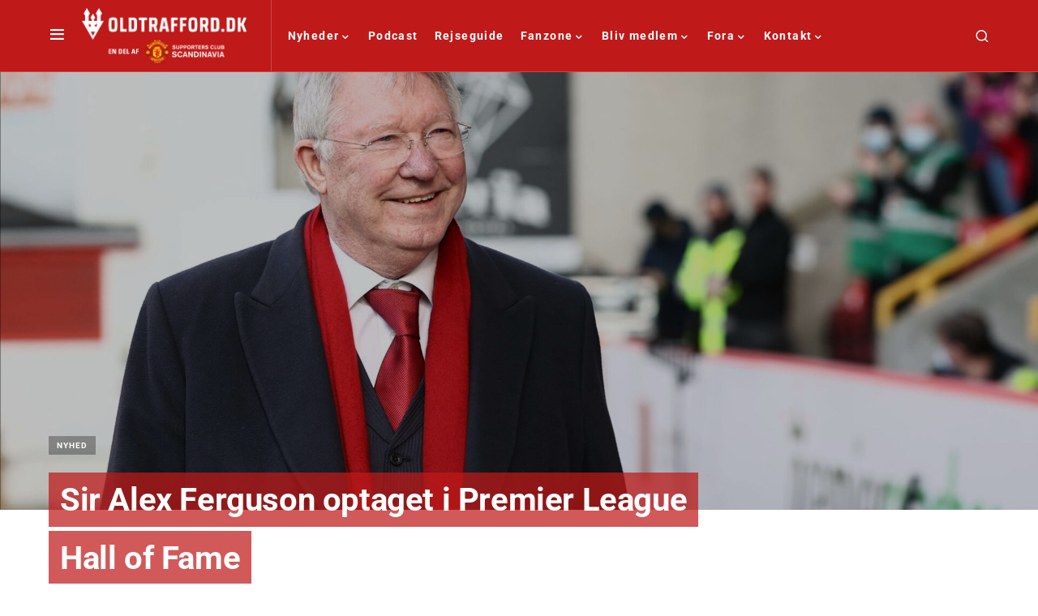

--- FILE ---
content_type: application/javascript
request_url: https://lpp2mmgfa6dnkgmin.ay.delivery/forest/Lpp2MmGFA6dnKGmin/js/bid/forest.min.js
body_size: 53513
content:
window.assertive=window.assertive||{};window.assertive.willBidVersion='_28Wed_2';window.assertive.x_1575291138=(function(){var a=(function(){var a=[["(?<!motorola )Edge[ /](\\d+[\\.\\d]+)","Microsoft Edge"],["EdgiOS[ /](\\d+[\\.\\d]+)","Microsoft Edge"],["EdgA[ /](\\d+[\\.\\d]+)","Microsoft Edge"],["Edg[ /](\\d+[\\.\\d]+)","Microsoft Edge"],["Samsung ?Browser(?:[/ ](\\d+[\\.\\d]+))?","Samsung Browser"],["Version/.* Chrome(?:/(\\d+[\\.\\d]+))?","Chrome Webview"],["CrMo(?:/(\\d+[\\.\\d]+))?","Chrome Mobile"],["CriOS(?:/(\\d+[\\.\\d]+))?","Chrome Mobile iOS"],["Chrome(?:/(\\d+[\\.\\d]+))? Mobile","Chrome Mobile"],["Chrome(?!book)(?:/(\\d+[\\.\\d]+))?","Chrome"],["(?:(?:iPod|iPad|iPhone).+Version|MobileSafari)/(\\d+[\\.\\d]+)","Mobile Safari"],["(?:Version/(\\d+\\.[\\.\\d]+) .*)?Mobile.*Safari/","Mobile Safari"],["(?:iPod|(?<!Apple TV; U; CPU )iPhone|iPad)","Mobile Safari"],["Version/(\\d+\\.[\\.\\d]+) .*Safari/|(?:Safari|Safari(?:%20)?%E6%B5%8F%E8%A7%88%E5%99%A8)/?\\d+","Safari"]];for(var b=0;b<a.length;b++)try{a[b][0]=RegExp('(?:^|[^A-Z0-9\-_]|[^A-Z0-9\-]_|sprd-)(?:'+a[b][0]+')','i');}catch(c){a[b][0]={test:function(){return false;}};}return function(){var b="__OTHER__";for(var c=0;c<a.length;c++)if(a[c][0].test(navigator.userAgent)){b=a[c][1];break;}return b;};})();var b=(function(){var a=[["(?:Android API \\d+|\\d+/tclwebkit(?:\\d+[\\.\\d]*))","Android"],["Android Marshmallow","Android"],["(?:Podbean|Podimo)(?:.*)/Android|Rutube(?:TV)?BlackAndroid","Android"],["(?:Android OS|OMDroid)[ /](\\d+[\\.\\d]*)","Android"],["Pinterest for Android/.*; (\\d(?:[\\d\\.]*))\\)$","Android"],["Android; (\\d+[\\.\\d]*); Mobile;","Android"],["[ ]([\\d\\.]+)\\) AppleWebKit.*ROBLOX Android App","Android"],["(?:(?:Orca-)?(?<!like )Android|Adr|AOSP)[ /]?(?:[a-z]+ )?(\\d+[\\.\\d]*)","Android"],["(?:Allview_TX1_Quasar|Cosmote_My_mini_Tab) (\\d+[\\.\\d]*)","Android"],["Android ?(?:jelly bean|Kit Kat|S.O. Ginger Bread|The FireCyano|:) (\\d+[\\.\\d]*)","Android"],["(?:Orca-Android|FB4A).*FBSV/(\\d+[\\.\\d]*);","Android"],[" Adr |DDG-Android|(?<!like )Android|Silk-Accelerated=[a-z]{4,5}","Android"],["(?:TwitterAndroid).*[ /](?:[a-z]+ )?(\\d+[\\.\\d]*)","Android"],["BeyondPod|AntennaPod|Podkicker|DoggCatcher|Player FM|okhttp|Podcatcher Deluxe|Sonos/.+\\(ACR_|Linux x86_64; Quest","Android"],["Linux; diordnA[; ](\\d+[\\.\\d]*)","Android"],["^A/(\\d+[\\.\\d]*)/","Android"],["FBW.+FBSV/(\\d+[\\.\\d]*);","Windows"],["Windows.+OS: (\\d+[\\.\\d]*)","Windows"],["Windows; ?(\\d+[\\.\\d]*);","Windows"],["mingw32|winhttp","Windows"],["(?:Windows(?:-Update-Agent)?|Microsoft-(?:CryptoAPI|Delivery-Optimization|WebDAV-MiniRedir|WNS)|WINDOWS_64)/(\\d+\\.\\d+)","Windows"],["CYGWIN_NT-10.0|Windows NT 10.0|Windows 10","Windows"],["CYGWIN_NT-6.4|Windows NT 6.4|Windows 10|win10","Windows"],["CYGWIN_NT-6.3|Windows NT 6.3|Windows 8.1","Windows"],["CYGWIN_NT-6.2|Windows NT 6.2|Windows 8","Windows"],["CYGWIN_NT-6.1|Windows NT 6.1|Windows 7|win7|Windows \\(6.1","Windows"],["CYGWIN_NT-6.0|Windows NT 6.0|Windows Vista","Windows"],["CYGWIN_NT-5.2|Windows NT 5.2|Windows Server 2003 / XP x64","Windows"],["CYGWIN_NT-5.1|Windows NT 5.1|Windows XP","Windows"],["CYGWIN_NT-5.0|Windows NT 5.0|Windows 2000","Windows"],["CYGWIN_NT-4.0|Windows NT 4.0|WinNT|Windows NT","Windows"],["CYGWIN_ME-4.90|Win 9x 4.90|Windows ME","Windows"],["CYGWIN_98-4.10|Win98|Windows 98","Windows"],["CYGWIN_95-4.0|Win32|Win95|Windows 95|Windows_95","Windows"],["Windows 3.1","Windows"],["Windows|.+win32|Win64|MSDW|HandBrake Win Upd|Microsoft BITS|ms-office; MSOffice","Windows"],["OS/Microsoft_Windows_NT_(\\d+\\.\\d+)","Windows"],["iPad/([89]|1[012]).(\\d+[\\.\\d]*)","iOS"],["^(?:iPad|iPhone)(?:\\d+[\\,\\d]*)[/_](\\d+[\\.\\d]+)","iOS"],["Pinterest for iOS/.*; (\\d(?:[\\d\\.]*))[)]$","iOS"],["iOS (\\d+[\\.\\d]+)\\)","iOS"],["(?:iPhone ?OS|iOS(?: Version)?)(?:/|; |,)(\\d+[\\.\\d]+)","iOS"],["^(?!com.apple.Safari.SearchHelper|Safari).*CFNetwork/.+ Darwin/(\\d+[\\.\\d]+)(?!.*(?:x86_64|i386|PowerMac|Power%20Macintosh))","iOS"],["(?:iPhone|iPod_touch)/(\\d+[\\.\\d]*) hw/","iOS"],["iOS(\\d+\\.\\d+\\.\\d+)","iOS"],["iOS(\\d+)\\.(\\d+)0","iOS"],["iPhone OS ([0-9]{1})([0-9]{1})([0-9]{1})","iOS"],["(?:CPU OS|iPh(?:one)?[ _]OS|iPhone.+ OS|iOS)[ _/](\\d+(?:[_\\.]\\d+)*)","iOS"],["FBMD/iPhone;.*FBSV/ ?(\\d+[\\.\\d]+);","iOS"],["(?:FBIOS|Messenger(?:Lite)?ForiOS).*FBSV/ ?(\\d+[\\.\\d]*);","iOS"],["iPhone OS,([\\d\\.]+).+(?:iPhone|iPod)","iOS"],["iPad.+; (\\d+[\\.\\d]+);","iOS"],["iPhone.+; Version (\\d+[\\.\\d]+)","iOS"],["OS=iOS;OSVer=(\\d+[\\.\\d]+);","iOS"],["os=Apple-iOS.+osversion=(\\d+[\\.\\d]+)/","iOS"],["(?:Apple-)?(?<!like )(?:iPhone|iPad|iPod)(?:.*Mac OS X.*Version/(\\d+\\.\\d+)|; Opera)?","iOS"],["dv\\(iPh.+ov\\((\\d+(?:[_\\.]\\d+)*)\\);","iOS"],["(?:Podcasts/(?:[\\d\\.]+)|Instacast(?:HD)?/(?:\\d\\.[\\d\\.abc]+)|Pocket Casts, iOS|\\(iOS\\)|iOS; Opera|Overcast|Castro|Podcat|iCatcher|RSSRadio/|MobileSafari/)(?!.*x86_64)","iOS"],["iTunes-(AppleTV|iPod|iPad|iPhone)/(?:[\\d\\.]+)","iOS"],["iOS/Version ([\\d\\.]+)","iOS"],["Sonos/.+\\(ICRU_","iOS"],["CaptiveNetworkSupport|AirPlay","iOS"],["(?:CFNetwork|StudioDisplay)/.+Darwin(?:/|; )(?:[\\d\\.]+).+(?:x86_64|i386|Power%20Macintosh)|(?:x86_64-apple-)?darwin(?:[\\d\\.]+)|PowerMac|com.apple.Safari.SearchHelper|^Safari","Mac"],["Macintosh;Mac OS X \\((\\d+[\\.\\d]+)\\);","Mac"],["Mac[ +]OS[ +]?X(?:[ /,](?:Version )?(\\d+(?:[_\\.]\\d+)+))?","Mac"],["Mac (?:OS/)?(\\d+(?:[_\\.]\\d+)+)","Mac"],["(?:macOS[ /,]|Mac-)(\\d+[\\.\\d]+)","Mac"],["Macintosh; OS X (\\d+[\\.\\d]+)","Mac"],["Darwin|Macintosh|Mac_PowerPC|PPC|Mac PowerPC|iMac|MacBook|macOS|AppleExchangeWebServices|com.apple.trustd|Sonos/.+\\(MDCR_","Mac"],["Linux/(\\d+[\\.\\d]+)","GNU/Linux"],["Linux(?:OS)?[^a-z]|Cinnamon/(?:\\d+[\\.\\d]+)|.+(?:pc|unknown)-linux-gnu","GNU/Linux"]];for(var b=0;b<a.length;b++)try{a[b][0]=RegExp('(?:^|[^A-Z0-9\-_]|[^A-Z0-9\-]_|sprd-)(?:'+a[b][0]+')','i');}catch(c){a[b][0]={test:function(){return false;}};}return function(){var b="__OTHER__";for(var c=0;c<a.length;c++)if(a[c][0].test(navigator.userAgent)){b=a[c][1];break;}return b;};})();function c(){try{if(window.top.location.href)return window.top.location;}catch(a){}return window.location;}return function(c){function d(a){var b=String(a);var c=0,d=b.length,e=0;if(d>0)while(e<d)c=(c<<5)-c+b.charCodeAt(e++)|0;return("x"+c).replace('-','_');}Object.keys(c).forEach(function(a){c[d(a)]=c[a];});function e(a){var b=c.x_1117847891;if(b==null)return undefined;var d=b[a];if(d==0||d==null||Number.isNaN(Number(d)))return undefined;return d;}return{"x_1389262348":((c.x1155030687)==null?'nan':(c.x1155030687)),"x_1631712028":((c.x1828056332)==null?'nan':(c.x1828056332)),"x_1182845946":b(),"x_173873537":a(),"x1538671844":(function(){var a="nan";if(document.referrer!==''&&document.referrer!=null){var b=document.createElement('a');b.href=document.referrer;if(b.hostname!=null)a=b.hostname;}return a;})(),"x_1613589672":(function(){var a="nan";if(navigator.language&&navigator.language!="nan")a=navigator.language.substr(0,2);return a;})(),"x3208676":Math.round(new Date().getUTCHours()),"x_2076227591":(function(){try{return Intl.DateTimeFormat().resolvedOptions().timeZone||'';}catch(a){return '';}})(),"x_604659972":(c.x409552037||0),"x1510144553":(function(){var a=0.99;var b=1.01;if(c.x1361117499==0||c.x1361117499==null||c.x_784320225==null)return a;if(c.x_784320225>c.x1361117499)return a;var d=parseInt(c.x_784320225,10)/parseInt(c.x1361117499,10);var e=b/(b+parseInt(c.x1361117499,10));var f=e*a+(1-e)*d;return Math.round((f+Number.EPSILON)*10000)/10000;})(),"x1221526794":(function(){var a=0.99;var b=1.01;if(c.x1361117499==0||c.x1361117499==null||c.x_784946146==null)return a;if(c.x_784946146>c.x1361117499)return a;var d=parseInt(c.x_784946146,10)/parseInt(c.x1361117499,10);var e=b/(b+parseInt(c.x1361117499,10));var f=e*a+(1-e)*d;return Math.round((f+Number.EPSILON)*10000)/10000;})(),"x_1110012236":(function(){var a=0.99;var b=1.01;if(c.x1342219024==0||c.x1342219024==null||c.x_1250161292==null)return a;if(c.x_1250161292>c.x1342219024)return a;var d=parseInt(c.x_1250161292,10)/parseInt(c.x1342219024,10);var e=b/(b+parseInt(c.x1342219024,10));var f=e*a+(1-e)*d;return Math.round((f+Number.EPSILON)*10000)/10000;})(),"x_1398629995":(function(){var a=0.99;var b=1.01;if(c.x1342219024==0||c.x1342219024==null||c.x_1250787213==null)return a;if(c.x_1250787213>c.x1342219024)return a;var d=parseInt(c.x_1250787213,10)/parseInt(c.x1342219024,10);var e=b/(b+parseInt(c.x1342219024,10));var f=e*a+(1-e)*d;return Math.round((f+Number.EPSILON)*10000)/10000;})(),"x1044731499":(function(){var a=0.99;var b=1.01;if(c.x2138818209==0||c.x2138818209==null||c.x_1250787213==null)return a;if(c.x_1250787213>c.x2138818209)return a;var d=parseInt(c.x_1250787213,10)/parseInt(c.x2138818209,10);var e=b/(b+parseInt(c.x2138818209,10));var f=e*a+(1-e)*d;return Math.round((f+Number.EPSILON)*10000)/10000;})(),"x_1108971306":(function(){var a=0.99;var b=1.01;if(c.x_2137250612==0||c.x_2137250612==null||c.x_784946146==null)return a;if(c.x_784946146>c.x_2137250612)return a;var d=parseInt(c.x_784946146,10)/parseInt(c.x_2137250612,10);var e=b/(b+parseInt(c.x_2137250612,10));var f=e*a+(1-e)*d;return Math.round((f+Number.EPSILON)*10000)/10000;})(),"x_724665620":(function(){var a=0.99;var b=1.01;if(c.x2138818209==0||c.x2138818209==null||c.x_1250161292==null)return a;if(c.x_1250161292>c.x2138818209)return a;var d=parseInt(c.x_1250161292,10)/parseInt(c.x2138818209,10);var e=b/(b+parseInt(c.x2138818209,10));var f=e*a+(1-e)*d;return Math.round((f+Number.EPSILON)*10000)/10000;})(),"x1416598871":(function(){var a=0.99;var b=1.01;if(c.x_2137250612==0||c.x_2137250612==null||c.x_784320225==null)return a;if(c.x_784320225>c.x_2137250612)return a;var d=parseInt(c.x_784320225,10)/parseInt(c.x_2137250612,10);var e=b/(b+parseInt(c.x_2137250612,10));var f=e*a+(1-e)*d;return Math.round((f+Number.EPSILON)*10000)/10000;})()};};})();window.assertive.x435619105=(function(){function a(a){var c;if(a[14]>0.007450000000000001)if(a[13]>0.09085000000000001)if(a[0]>0.021832550000000003)if(a[13]>0.24945000000000003)if(a[1]>0.10164605000000002)if(a[0]>0.10241450000000002)c=3.0613107013584715;else c=2.8082667507155823;else if(a[7]>0.40632795000000005)c=2.9324811498391647;else c=2.0829206553671664;else if(a[0]>0.5167364000000001)c=3.0152939622575405;else if(a[6]>0.39217645000000007)c=2.9442333665244798;else c=2.756938859536987;else if(a[0]>0.0029401000000000006)if(a[6]>0.4214987500000001)c=2.5407219890893726;else c=1.6088254872151286;else c=1.3584897930651902;else if(a[0]>0.5428261500000001)c=2.898023658669618;else if(a[1]>0.36988430000000005)if(a[12]>0.041650000000000006)if(a[7]>0.32284750000000006)c=2.7108031864606854;else c=2.170234797919117;else if(a[0]>0.04213680000000001)c=2.293824097923586;else c=1.4129434580432438;else if(a[14]>0.041650000000000006)if(a[0]>0.06692635000000001)c=2.329710121038548;else c=1.3470536358639238;else if(a[0]>0.10241450000000002)c=1.9342303278506947;else c=1.3317670754432618;else if(a[13]>0.19970000000000002)if(a[0]>0.10241450000000002)if(a[14]>0.0010500000000000004)if(a[6]>0.4214987500000001)c=2.883091463246811;else if(a[0]>0.5428261500000001)c=2.9003678526851773;else c=2.3208007954263374;else if(a[1]>0.5733211500000001)c=2.761864924450347;else c=1.664372431137704;else c=1.469453043380732;else if(a[14]>0.0026500000000000004)if(a[0]>0.5428261500000001)c=2.450538172171079;else if(a[0]>0.4191238500000001)c=1.5655692829045937;else if(a[0]>0.04213680000000001)c=2.1535682581532916;else c=1.3753877812937543;else c=1.4746456748438332;var d;if(a[13]>0.14265000000000003)if(a[0]>0.10241450000000002)if(a[14]>0.012550000000000002)if(a[13]>0.3324000000000001)if(a[1]>0.10164605000000002)if(a[15]>0.8649000000000001)d=0.0334284690830437;else d=0.06926422094968766;else if(a[0]>0.24355700000000005)d=-0.27902846882623583;else d=0.06295820998369488;else if(a[0]>0.5167364000000001)d=0.03902969386672604;else if(a[1]>0.27482885000000007)d=-0.039639406854171916;else d=-0.33685692062871425;else if(a[6]>0.5128092500000001)d=-0.04473719016476065;else if(a[15]>0.16285000000000002)if(a[13]>0.9900500000000001)d=0.08219580251327041;else d=-0.3384212135206128;else d=0.05275223397308155;else if(a[15]>0.16285000000000002)if(a[6]>0.5128092500000001)if(a[3]>0.40083755000000004)d=-0.12879820624575378;else d=-0.42719747486943294;else d=-0.4137276614805738;else d=0.07252933785855521;else if(a[14]>0.03225000000000001)if(a[0]>0.5270176500000001)if(a[1]>0.24544430000000003)d=-0.027376659685921283;else d=-0.317073138984368;else if(a[1]>0.39724850000000006)if(a[0]>0.14150690000000002)if(a[0]>0.27986265000000005)d=-0.18717882280058823;else d=-0.043037172280431454;else d=-0.5189178734363671;else if(a[2]>0.33890375000000006)if(a[0]>0.4191238500000001)d=-0.3590417730076518;else d=-0.173104486595256;else d=-0.49977875098118857;else if(a[0]>0.5428261500000001)if(a[13]>0.025650000000000003)d=-0.13205169535799635;else d=-0.3607069116749168;else if(a[0]>0.27986265000000005)if(a[16]>0.007450000000000001)d=-0.563218251405512;else d=-0.40472264937451974;else if(a[0]>0.10241450000000002)if(a[6]>0.39217645000000007)d=-0.1666834523411619;else d=-0.3314612198811501;else d=-0.41812901207759284;var e;if(a[13]>0.16645000000000001)if(a[0]>0.10241450000000002)if(a[14]>0.016250000000000004)if(a[1]>0.10164605000000002)if(a[13]>0.3324000000000001)if(a[15]>0.8649000000000001)e=0.032754197104448476;else e=0.06816828237512439;else if(a[0]>0.5167364000000001)e=0.043409303489095954;else e=-0.02880130235845151;else if(a[0]>0.24355700000000005)if(a[0]>0.5167364000000001)e=-0.054672673811421935;else e=-0.4249270313855667;else e=0.058629633714234616;else if(a[15]>0.19365000000000002)if(a[14]>0.0036500000000000005)if(a[6]>0.5128092500000001)e=-0.005227980413113727;else e=-0.15763038911332308;else if(a[11]>0.49705000000000005)e=-0.3757395649482631;else e=-0.1890102827705196;else e=0.06294611099255051;else if(a[15]>0.18515)if(a[13]>0.9900500000000001)e=0.08913228141679332;else if(a[3]>0.5082973500000001)if(a[0]>0.02999345)e=-0.08189493613952406;else e=-0.2854411748841774;else e=-0.30189240272328094;else e=0.07457278668828898;else if(a[14]>0.023850000000000007)if(a[0]>0.5167364000000001)if(a[13]>0.05555000000000001)if(a[1]>0.24544430000000003)if(a[7]>0.14230080000000003)e=-0.0004128122512306759;else e=-0.3621658955593667;else if(a[8]>1.5000000000000002)e=-0.07417924787401649;else e=-0.39719863464918226;else e=-0.13624646583438849;else if(a[6]>0.4214987500000001)if(a[2]>0.33890375000000006)e=-0.0751017063240077;else e=-0.20594490309054042;else if(a[2]>0.33890375000000006)if(a[13]>0.04545000000000001)e=-0.16280618222817658;else e=-0.29325706958182984;else if(a[14]>0.16645000000000001)e=-0.17397048393470663;else e=-0.3903039171439937;else if(a[6]>0.4214987500000001)e=-0.2215848223013753;else e=-0.2927836203883728;var f;if(a[13]>0.16645000000000001)if(a[0]>0.10241450000000002)if(a[14]>0.018950000000000005)if(a[6]>0.4214987500000001)if(a[13]>0.3324000000000001)if(a[16]>0.9445500000000001)f=0.027337546623492574;else f=0.0704073267416018;else f=0.03548843241073355;else if(a[0]>0.5167364000000001)if(a[1]>0.24544430000000003)f=0.059302488187664065;else f=-0.0380664823021445;else if(a[14]>0.24945000000000003)f=0.022379201382198666;else f=-0.05842392479711464;else if(a[15]>0.19365000000000002)if(a[6]>0.5128092500000001)f=-0.02518989377885691;else if(a[0]>0.5428261500000001)f=0.0001921579677031621;else f=-0.2086799500445789;else f=0.060384404906612205;else if(a[15]>0.18515)if(a[13]>0.9900500000000001)f=0.08828808287862693;else if(a[6]>0.5128092500000001)if(a[0]>0.020409400000000005)f=-0.06376258553154783;else f=-0.2174743913097699;else f=-0.24131370376883077;else f=0.07333552462413763;else if(a[14]>0.017950000000000004)if(a[0]>0.5428261500000001)if(a[13]>0.03575000000000001)if(a[1]>0.14436390000000002)f=0.005496796462783094;else f=-0.18124122323354144;else f=-0.11784223607400345;else if(a[1]>0.39724850000000006)if(a[12]>0.09085000000000001)if(a[9]>0.09965)f=-0.15823850545746002;else f=-0.023323015562652386;else if(a[0]>0.14150690000000002)f=-0.13789721726716445;else f=-0.2677350148203797;else if(a[1]>0.10164605000000002)if(a[6]>0.33732535)f=-0.13696810901074447;else f=-0.2193310142947911;else if(a[0]>0.24355700000000005)f=-0.43653586947983647;else f=-0.1258460585020187;else if(a[0]>0.5428261500000001)if(a[7]>0.41939445000000003)f=-0.07602998989026377;else f=-0.22725124101287242;else f=-0.22781120565200952;var g;if(a[13]>0.19970000000000002)if(a[0]>0.10241450000000002)if(a[14]>0.025050000000000006)if(a[6]>0.4214987500000001)g=0.06504295385073966;else if(a[1]>0.14436390000000002)if(a[0]>0.5167364000000001)g=0.05880707128128363;else g=0.013024474077097033;else if(a[5]>0.41701885000000005)g=-0.07993322869800433;else g=-0.3240843498720716;else if(a[11]>0.49705000000000005)if(a[14]>0.004550000000000001)g=-0.08585999366285366;else g=-0.23045963775897987;else if(a[13]>0.49760000000000004)g=0.06201732554930856;else if(a[15]>0.24615000000000004)g=-0.13181459177341004;else g=0.053131365249933574;else if(a[15]>0.24615000000000004)if(a[13]>0.9900500000000001)g=0.08786281646152999;else g=-0.17890030479913782;else g=0.07621643635326096;else if(a[14]>0.050050000000000004)if(a[0]>0.5167364000000001)if(a[7]>0.19146890000000003)if(a[1]>0.24544430000000003)g=0.0024287654664829125;else if(a[1]>0.22955495)g=-0.2936952184273059;else g=-0.05342262892023802;else g=-0.229573195281681;else if(a[16]>0.058750000000000004)if(a[14]>0.19965000000000002)g=-0.018021626740817295;else if(a[7]>0.15315075000000003)g=-0.18087935461839597;else g=-0.37608183945627743;else if(a[13]>0.05555000000000001)if(a[0]>0.4191238500000001)g=-0.0865429859775754;else g=0.00538393653263592;else if(a[0]>0.27986265000000005)g=-0.21205777503658682;else g=-0.066773421762151;else if(a[0]>0.5428261500000001)if(a[7]>0.41939445000000003)g=-0.03494037929503769;else g=-0.16237627779031186;else if(a[0]>0.27986265000000005)g=-0.2030599832778909;else if(a[0]>0.10241450000000002)if(a[13]>0.025650000000000003)g=-0.060422118439937;else g=-0.17224991468595735;else g=-0.2137625144885937;var h;if(a[13]>0.24945000000000003)if(a[0]>0.10241450000000002)if(a[14]>0.029750000000000002)if(a[16]>0.9445500000000001)if(a[0]>0.47846725000000007)h=0.02201533502265236;else if(a[6]>0.39217645000000007)h=-0.007882794370409642;else h=-0.17122216468011264;else if(a[1]>0.10164605000000002)if(a[6]>0.39217645000000007)h=0.06706069571793037;else h=0.039721074993400406;else if(a[0]>0.24355700000000005)h=-0.13233658418421512;else h=0.062492618330982415;else if(a[15]>0.31805000000000005)if(a[6]>0.5128092500000001)h=0.002565190848131778;else if(a[0]>0.5888403500000001)h=0.03735919830719923;else h=-0.13714502587709693;else h=0.06643832231336688;else if(a[15]>0.31805000000000005)if(a[6]>0.4694375)if(a[0]>0.016428050000000003)h=-0.029111174071318566;else h=-0.15488321636258034;else h=-0.1762194643898828;else h=0.08016547320717587;else if(a[14]>0.03585000000000001)if(a[0]>0.5167364000000001)if(a[13]>0.12485)h=0.023616006809047654;else if(a[7]>0.29317135000000005)h=-0.034338815954518244;else h=-0.226475192104511;else if(a[2]>0.33890375000000006)if(a[1]>0.452066)if(a[0]>0.24355700000000005)h=-0.007272586723470355;else h=-0.19084332527683162;else if(a[6]>0.5128092500000001)h=-0.025185406416661317;else h=-0.11454072388369287;else if(a[9]>0.04755000000000001)h=-0.2065077500940172;else h=-0.10506137458472212;else if(a[14]>0.011150000000000002)if(a[16]>0.011450000000000002)if(a[0]>0.5428261500000001)if(a[1]>0.14436390000000002)h=-0.046642107191206435;else h=-0.5278178956108562;else h=-0.17650654342003844;else if(a[6]>0.4694375)h=-0.008941607704778151;else h=-0.09014910620989039;else h=-0.1644869856251197;var i;if(a[13]>0.24945000000000003)if(a[0]>0.10241450000000002)if(a[14]>0.03225000000000001)if(a[6]>0.39217645000000007)if(a[1]>0.10164605000000002)if(a[16]>0.9445500000000001)i=0.020528377454704892;else i=0.06596374556419728;else if(a[0]>0.24355700000000005)i=-0.08739659744606781;else i=0.06983191796410824;else if(a[0]>0.5045011000000001)i=0.055001594456888805;else if(a[16]>0.33205)i=-0.09455333138590843;else i=0.016449097325830393;else if(a[15]>0.31805000000000005)if(a[13]>0.9900500000000001)i=0.08195549307695324;else if(a[0]>0.5888403500000001)i=0.03471788308518125;else i=-0.09808438501080106;else i=0.06486258438034825;else if(a[15]>0.31805000000000005)if(a[3]>0.5082973500000001)i=-0.06863687855268231;else i=-0.15380058521399972;else i=0.07906544321308366;else if(a[14]>0.058850000000000006)if(a[0]>0.5167364000000001)if(a[1]>0.24544430000000003)if(a[13]>0.12485)i=0.02936192460123069;else i=-0.020754279077540884;else i=-0.09250251944000779;else if(a[1]>0.36193475)if(a[0]>0.14150690000000002)if(a[6]>0.5128092500000001)i=0.02213982986640455;else i=-0.04706757739305382;else i=-0.17952698079772636;else if(a[1]>0.27011275000000007)i=-0.09078551966115804;else i=-0.18429336898642976;else if(a[0]>0.5428261500000001)if(a[13]>0.05010000000000001)i=-0.005478658061132965;else i=-0.09786744052197323;else if(a[6]>0.4694375)if(a[13]>0.0589)if(a[15]>0.062400000000000004)i=-0.07202149309318133;else i=0.05784087562498701;else i=-0.12013061011916533;else if(a[0]>0.27986265000000005)i=-0.16503085804143347;else if(a[0]>0.10241450000000002)i=-0.08215069044050141;else i=-0.1772783238136459;var j;if(a[13]>0.3324000000000001)if(a[15]>0.4948000000000001)if(a[0]>0.43771770000000004)if(a[14]>0.05605000000000001)if(a[1]>0.059611950000000004)if(a[7]>0.20471415)j=0.046640350518334664;else j=-0.14409152901847413;else j=-0.16952518098226146;else if(a[0]>0.5045011000000001)j=-0.006983833601258053;else if(a[0]>0.44664495000000004)j=-0.3873847921805303;else j=-0.07118368128265454;else if(a[6]>0.4214987500000001)if(a[0]>0.020409400000000005)j=0.016142798718451094;else j=-0.12069526985280658;else if(a[3]>0.3191045500000001)if(a[13]>0.9900500000000001)j=0.07215241100626112;else j=-0.08049718639490833;else j=-0.20197632735007415;else if(a[1]>0.059611950000000004)if(a[13]>0.5986500000000001)j=0.073014505368425;else if(a[0]>0.5045011000000001)j=0.06599130843908313;else if(a[1]>0.39925360000000004)j=0.04851626091029566;else j=-0.0034403416826597434;else j=-0.06857228335490252;else if(a[14]>0.016950000000000003)if(a[0]>0.5167364000000001)if(a[13]>0.07700000000000001)if(a[1]>0.2769407000000001)j=0.02556374921809345;else j=-0.061241636098707135;else j=-0.059116285440070186;else if(a[1]>0.5231980500000001)if(a[0]>0.24355700000000005)if(a[12]>0.12485)j=0.018148503205092786;else j=-0.04132014723756954;else j=-0.16207725435975215;else if(a[2]>0.33890375000000006)if(a[6]>0.4214987500000001)j=-0.025216080259981757;else j=-0.08911495270572894;else if(a[15]>0.16285000000000002)j=-0.22270013513522915;else j=-0.11957830572536209;else if(a[0]>0.5888403500000001)j=-0.00361359149981406;else if(a[6]>0.4214987500000001)if(a[14]>0.0009500000000000001)j=-0.08390236665035668;else j=-0.1609910127190469;else j=-0.14091411784149493;var k;if(a[13]>0.3324000000000001)if(a[15]>0.4948000000000001)if(a[0]>0.43771770000000004)if(a[14]>0.05605000000000001)if(a[1]>0.10164605000000002)if(a[6]>0.4214987500000001)k=0.060193954667891125;else k=0.024250724009132373;else k=-0.12612460509025966;else if(a[0]>0.5045011000000001)k=-0.006385749003441375;else if(a[0]>0.44664495000000004)k=-0.26281056075592274;else k=-0.06175687204996732;else if(a[6]>0.4214987500000001)if(a[0]>0.020409400000000005)k=0.015070217723219433;else k=-0.10803904784727396;else if(a[2]>0.33890375000000006)if(a[0]>0.10241450000000002)k=-0.03693795681060055;else k=-0.12387122595273767;else k=-0.16230624133426683;else if(a[1]>0.10164605000000002)if(a[13]>0.6642000000000001)k=0.07386901704622902;else if(a[0]>0.5045011000000001)k=0.0663202233593338;else if(a[1]>0.5039265000000002)k=0.06004565442402602;else k=0.017340133211424403;else k=-0.0370777713203353;else if(a[14]>0.020850000000000004)if(a[0]>0.5167364000000001)if(a[13]>0.12485)k=0.025894927556429827;else if(a[7]>0.40632795000000005)k=-0.01945914396429936;else if(a[2]>0.33890375000000006)k=-0.06042222533021386;else k=-0.2519042672184346;else if(a[6]>0.4694375)if(a[0]>0.10241450000000002)if(a[0]>0.40803030000000007)k=-0.027375154325501506;else k=0.028296572213601948;else k=-0.1125506919372889;else if(a[2]>0.33890375000000006)if(a[1]>0.5039265000000002)k=-0.013502896106409399;else k=-0.07437914483146504;else k=-0.12918494539024677;else if(a[14]>0.0010500000000000004)if(a[1]>0.39724850000000006)if(a[6]>0.4214987500000001)k=-0.03923187843515765;else k=-0.09745239636672466;else k=-0.1188436440203733;else k=-0.14567293752555496;var l;if(a[13]>0.3324000000000001)if(a[15]>0.4948000000000001)if(a[14]>0.047650000000000005)if(a[0]>0.5045011000000001)l=0.05108359447435383;else if(a[3]>0.36187005000000005)if(a[7]>0.14230080000000003)l=0.021077124964622815;else l=-0.25790025286911233;else if(a[6]>0.5128092500000001)l=0.005243406302626436;else l=-0.10915240166530564;else if(a[14]>0.004250000000000001)if(a[6]>0.4214987500000001)l=0.0008448702203867971;else if(a[1]>0.5453878000000001)l=-0.0034915617883390054;else l=-0.10644596306440413;else l=-0.12663353850780423;else if(a[13]>0.6642000000000001)l=0.07211941551460829;else if(a[1]>0.24544430000000003)if(a[0]>0.5167364000000001)l=0.06718238764747664;else if(a[1]>0.5039265000000002)l=0.05856273007388019;else l=0.017554607377302973;else if(a[0]>0.5167364000000001)l=0.012106674948502103;else l=-0.1332505807132541;else if(a[13]>0.06665000000000001)if(a[0]>0.10241450000000002)if(a[0]>0.5428261500000001)if(a[1]>0.14436390000000002)l=0.029116315283546062;else if(a[1]>0.029148350000000003)l=-0.5188779740059283;else l=-0.041608609195040246;else if(a[1]>0.4119154000000001)if(a[6]>0.4694375)l=0.027144123681229423;else l=-0.024306326482474695;else if(a[0]>0.27986265000000005)l=-0.08305691267221432;else l=-0.013096389949482092;else if(a[15]>0.07135000000000001)l=-0.14181050113591262;else l=0.06863876286697748;else if(a[0]>0.5428261500000001)l=-0.046863683380544925;else if(a[0]>0.4191238500000001)if(a[0]>0.43771770000000004)l=-0.11172138003449279;else l=-0.16457359757214676;else if(a[14]>0.008450000000000001)if(a[0]>0.10241450000000002)l=-0.04426328372825324;else l=-0.1407262043150491;else l=-0.11734230192968358;var m;if(a[13]>0.3324000000000001)if(a[15]>0.4948000000000001)if(a[0]>0.10241450000000002)if(a[6]>0.5128092500000001)if(a[7]>0.14230080000000003)m=0.054476420793129636;else m=-0.1004039738682414;else if(a[14]>0.14265000000000003)if(a[9]>0.9797000000000001)m=-0.05137800687420931;else m=0.03387733752306893;else if(a[0]>0.5167364000000001)m=0.0017821870281584183;else m=-0.08401290166507512;else if(a[3]>0.5082973500000001)m=-0.04076749600644443;else m=-0.11326490678667694;else if(a[13]>0.5986500000000001)if(a[1]>0.059611950000000004)m=0.07036556519118035;else m=-0.0385643518752519;else if(a[0]>0.5045011000000001)m=0.061563525054972486;else if(a[1]>0.39724850000000006)m=0.04303656874887019;else if(a[0]>0.4191238500000001)m=-0.03429797432401502;else m=0.05820249573598499;else if(a[14]>0.015450000000000002)if(a[13]>0.12485)if(a[16]>0.14255000000000004)if(a[0]>0.43771770000000004)if(a[7]>0.17353455000000004)m=-0.02166760317390355;else m=-0.2924710668958124;else m=-0.12416952622797685;else if(a[1]>0.40559410000000007)if(a[0]>0.17503485000000002)m=0.024403656989175654;else m=-0.07733571255811404;else if(a[0]>0.5428261500000001)m=0.027599158428836677;else m=-0.03990396216028403;else if(a[0]>0.5428261500000001)if(a[13]>0.013250000000000001)if(a[7]>0.40632795000000005)m=0.004787582061973396;else m=-0.06638957965987007;else m=-0.1824056020636921;else if(a[6]>0.5128092500000001)m=-0.023529282264749027;else if(a[0]>0.04213680000000001)m=-0.06972668750426701;else m=-0.15432014727120863;else if(a[14]>0.0010500000000000004)if(a[1]>0.39724850000000006)m=-0.06564478216982317;else m=-0.1036406487787327;else m=-0.12842704708506741;var n;if(a[13]>0.3324000000000001)if(a[15]>0.4948000000000001)if(a[0]>0.5045011000000001)if(a[14]>0.007450000000000001)if(a[1]>0.36988430000000005)n=0.0553570198096669;else n=0.01846622832189701;else n=-0.0805908840373125;else if(a[6]>0.5128092500000001)if(a[0]>0.0029401000000000006)if(a[7]>0.21281205000000003)n=0.03820543999795799;else n=-0.09861161336968714;else n=-0.10842060239181411;else if(a[14]>0.19965000000000002)if(a[16]>0.49585000000000007)n=-0.07556897005247172;else n=0.025995035007665465;else if(a[0]>0.27986265000000005)n=-0.1559605463740261;else n=-0.03849169068335673;else if(a[13]>0.6645000000000001)n=0.07095652891959857;else if(a[1]>0.24544430000000003)if(a[0]>0.5045011000000001)n=0.06509347632172868;else if(a[1]>0.5039265000000002)n=0.056154704524663805;else n=0.01501635255977164;else n=-0.039083469240582924;else if(a[14]>0.06255000000000001)if(a[6]>0.4214987500000001)if(a[7]>0.15315075000000003)if(a[1]>0.10164605000000002)if(a[12]>0.11105000000000002)n=0.03092514742852169;else n=-0.01181388003717927;else n=-0.13213411524608146;else n=-0.09888074200657916;else if(a[0]>0.5270176500000001)n=0.0063183757974028575;else if(a[2]>0.33890375000000006)if(a[1]>0.5039265000000002)n=0.0012041669094675714;else n=-0.04715364122251412;else if(a[16]>0.06655000000000001)n=-0.13351554336235735;else n=-0.05117194232054877;else if(a[14]>0.00495)if(a[16]>0.03325000000000001)if(a[0]>0.5428261500000001)n=-0.03668779931059035;else n=-0.136763214178005;else if(a[13]>0.03225000000000001)if(a[0]>0.04213680000000001)n=-0.023509962604566205;else n=-0.1259781040676011;else n=-0.08552143253798945;else n=-0.10330769665376315;var o;if(a[14]>0.09085000000000001)if(a[13]>0.49760000000000004)if(a[16]>0.9445500000000001)if(a[1]>0.35206970000000004)if(a[7]>0.37374290000000004)if(a[0]>0.43771770000000004)o=0.03288640506707205;else o=-0.044791268436359374;else if(a[2]>0.33890375000000006)o=-0.05759309711382369;else o=-0.32282577769554716;else if(a[3]>0.3191045500000001)o=-0.05125202230135328;else o=-0.15992369497281264;else if(a[15]>0.8649000000000001)if(a[14]>0.33225000000000005)o=0.053107776346005976;else if(a[6]>0.5128092500000001)o=0.05135677318875579;else o=-0.014194345581937044;else if(a[1]>0.059611950000000004)o=0.0656519171640279;else if(a[5]>0.41701885000000005)o=0.01914173956828058;else o=-0.18282643507000185;else if(a[0]>0.5167364000000001)if(a[13]>0.19970000000000002)o=0.043007683400037744;else o=0.004719260914085775;else if(a[16]>0.09985000000000001)if(a[2]>0.33890375000000006)if(a[0]>0.06692635000000001)o=-0.023375649257021444;else o=-0.13052952998915207;else o=-0.11098413553248752;else if(a[0]>0.4191238500000001)if(a[0]>0.4293709500000001)o=-0.015205851248132648;else o=-0.13445437902892068;else o=0.03141753212430869;else if(a[14]>0.004250000000000001)if(a[6]>0.4694375)if(a[7]>0.25005610000000006)if(a[0]>0.016428050000000003)if(a[13]>0.12485)o=0.035850407533499;else o=-0.013567691619464256;else o=-0.09770805764505842;else o=-0.09356248105740798;else if(a[0]>0.5888403500000001)o=0.03967192497882404;else if(a[2]>0.33890375000000006)if(a[1]>0.54167065)o=-0.0012962587029177383;else o=-0.055147150800016156;else if(a[7]>0.41939445000000003)o=-0.09318215541981456;else o=-0.1595846765453645;else o=-0.09703325959181391;var p;if(a[13]>0.3324000000000001)if(a[15]>0.4948000000000001)if(a[0]>0.5045011000000001)if(a[14]>0.0026500000000000004)if(a[1]>0.36988430000000005)p=0.052200389358180284;else if(a[6]>0.5128092500000001)p=0.049636821821261265;else p=-0.0016390903258738205;else p=-0.12638552328629837;else if(a[6]>0.33732535)if(a[0]>0.020409400000000005)if(a[7]>0.29317135000000005)p=0.0180687575979565;else p=-0.132818001399142;else p=-0.08555007450740956;else if(a[13]>0.9900500000000001)p=0.06609141475886704;else if(a[1]>0.3644650000000001)p=-0.0395425576629161;else p=-0.11554607236597451;else if(a[13]>0.7056000000000001)p=0.07102185757447252;else if(a[1]>0.39925360000000004)p=0.05487032969779932;else if(a[0]>0.5045011000000001)p=0.04956280927862142;else if(a[0]>0.4191238500000001)p=-0.02317481874945508;else p=0.05919531103833571;else if(a[14]>0.012550000000000002)if(a[0]>0.10241450000000002)if(a[1]>0.5231980500000001)if(a[12]>0.12485)if(a[6]>0.4214987500000001)p=0.04725324664332286;else p=0.012602960385728605;else if(a[7]>0.19146890000000003)p=-0.00833137954526551;else p=-0.14108102642006648;else if(a[2]>0.33890375000000006)if(a[13]>0.02945)p=-0.012638535441550112;else p=-0.07559779384161583;else if(a[7]>0.41939445000000003)p=-0.048319505857425143;else p=-0.1166878394194125;else if(a[16]>0.012650000000000002)p=-0.12398515387212003;else p=-0.05987541770131999;else if(a[14]>0.0010500000000000004)if(a[6]>0.4214987500000001)if(a[1]>0.37702510000000006)p=-0.020661806010069252;else p=-0.07322204186689457;else if(a[0]>0.5888403500000001)p=0.024422551052915784;else p=-0.08530941911282074;else p=-0.11042152065455409;var q;if(a[14]>0.09995000000000002)if(a[13]>0.49760000000000004)if(a[16]>0.9445500000000001)if(a[1]>0.3644650000000001)if(a[0]>0.43771770000000004)q=0.021722786102691533;else q=-0.04362880667735574;else q=-0.06440308567269427;else if(a[1]>0.059611950000000004)if(a[15]>0.8649000000000001)if(a[14]>0.33325000000000005)q=0.05355287603565181;else q=0.012561239271243372;else if(a[13]>0.7432000000000001)q=0.0725690359619926;else q=0.05143078337088457;else if(a[0]>0.24355700000000005)if(a[0]>0.5167364000000001)q=0.004116882503692036;else q=-0.2109900427388893;else q=0.055883140155952464;else if(a[0]>0.5167364000000001)if(a[6]>0.4214987500000001)q=0.0462690149606611;else if(a[1]>0.24544430000000003)q=0.017934654641950726;else q=-0.07277550378928849;else if(a[1]>0.5039265000000002)if(a[0]>0.24355700000000005)q=0.016219100679010633;else q=-0.08046563906822772;else if(a[16]>0.24655000000000002)q=-0.12202365945540472;else if(a[1]>0.10164605000000002)q=-0.023839853870720764;else q=-0.12803100317237387;else if(a[14]>0.00495)if(a[6]>0.5128092500000001)if(a[7]>0.25005610000000006)if(a[0]>0.020409400000000005)if(a[13]>0.12485)q=0.040503844158441556;else q=-0.0007053395065530463;else q=-0.07766547162860932;else q=-0.07027684017428398;else if(a[0]>0.5428261500000001)if(a[7]>0.40632795000000005)q=0.012122665912770557;else q=-0.04912228016701347;else if(a[0]>0.27986265000000005)if(a[0]>0.43771770000000004)q=-0.053929091589661964;else q=-0.12932027770296725;else if(a[0]>0.10241450000000002)q=0.002707777642493124;else q=-0.09672625715150383;else if(a[14]>0.0008500000000000002)q=-0.07021931572790868;else q=-0.1084368168123429;var r;if(a[13]>0.19970000000000002)if(a[0]>0.10241450000000002)if(a[6]>0.4214987500000001)if(a[14]>0.03585000000000001)if(a[1]>0.27839735000000004)if(a[7]>0.15315075000000003)r=0.056998539699760375;else r=-0.03828870077496171;else if(a[5]>0.41701885000000005)r=0.021267761655211343;else r=-0.08020169573814974;else if(a[11]>0.49705000000000005)if(a[14]>0.004250000000000001)r=-0.006917744523545618;else r=-0.0947211933746463;else if(a[13]>0.49760000000000004)r=0.06682575289552764;else r=0.0060660030780742445;else if(a[0]>0.5167364000000001)if(a[1]>0.24544430000000003)if(a[11]>0.9813500000000001)r=0.01881216545512059;else r=0.05134950380698935;else r=-0.04016439163069709;else if(a[13]>0.9900500000000001)r=0.06893357854244057;else if(a[1]>0.36193475)r=0.0028076542277833344;else r=-0.05054679312129674;else if(a[0]>0.0029401000000000006)if(a[3]>0.36187005000000005)if(a[6]>0.4214987500000001)r=0.00988401351583768;else r=-0.05981579045923645;else r=-0.11629421370303775;else r=-0.11058207786910165;else if(a[13]>0.025650000000000003)if(a[0]>0.04213680000000001)if(a[6]>0.5128092500000001)if(a[1]>0.10164605000000002)if(a[7]>0.37374290000000004)r=0.02233429931912482;else r=-0.037406343820993795;else r=-0.15405227931359905;else if(a[7]>0.21281205000000003)if(a[1]>0.2600306500000001)r=-0.022544310878830354;else r=-0.08504436159808855;else r=-0.12178065071116466;else r=-0.11326740874271952;else if(a[0]>0.5428261500000001)r=-0.04393732725369752;else if(a[0]>0.40803030000000007)r=-0.10337852513381192;else if(a[0]>0.40556755000000005)if(a[1]>0.43796940000000006)r=-0.11891982053046783;else r=0.04545253039338771;else r=-0.07620796098663607;var s;if(a[14]>0.07695)if(a[13]>0.49760000000000004)if(a[15]>0.8649000000000001)if(a[1]>0.3644650000000001)if(a[6]>0.5128092500000001)s=0.054218961298722695;else if(a[3]>0.36187005000000005)s=0.02649603710073283;else s=-0.027670032798995645;else if(a[0]>0.5045011000000001)s=0.012146929154045503;else if(a[3]>0.3191045500000001)s=-0.02838600700197015;else s=-0.108238864208382;else if(a[1]>0.059611950000000004)if(a[13]>0.7492500000000001)s=0.07198027301401269;else if(a[0]>0.5045011000000001)s=0.06575066219885552;else s=0.03702921300177649;else s=-0.03600732507576444;else if(a[0]>0.5167364000000001)if(a[13]>0.14265000000000003)if(a[1]>0.2569725500000001)s=0.03710452144013718;else if(a[1]>0.22955495)s=-0.15783837464198794;else s=0.00886450249928475;else s=-0.005336754766498747;else if(a[3]>0.36187005000000005)if(a[1]>0.3644650000000001)if(a[6]>0.5128092500000001)s=0.03730481923894211;else s=-0.0006793432845984511;else if(a[7]>0.17353455000000004)s=-0.026648200879154763;else s=-0.13702596508789308;else if(a[15]>0.31805000000000005)s=-0.12106193764299439;else s=-0.03740211470639087;else if(a[14]>0.00335)if(a[6]>0.4214987500000001)if(a[7]>0.2674635)if(a[1]>0.37702510000000006)s=0.0198305342103561;else if(a[13]>0.9900500000000001)s=0.08310397076853622;else s=-0.02416206816108287;else s=-0.07190009401185195;else if(a[0]>0.5888403500000001)s=0.03603387727111168;else if(a[2]>0.33890375000000006)if(a[0]>0.27986265000000005)s=-0.0550198183415138;else s=-0.015244073763658779;else if(a[7]>0.41939445000000003)s=-0.07600439144339778;else s=-0.13545266211037418;else s=-0.08098962139173878;var t;if(a[13]>0.3324000000000001)if(a[15]>0.4948000000000001)if(a[0]>0.5045011000000001)if(a[1]>0.40559410000000007)t=0.04703469094732156;else if(a[14]>0.050050000000000004)t=0.021072409575066266;else if(a[0]>0.5888403500000001)t=0.03087022277124677;else t=-0.07970897330951209;else if(a[13]>0.9900500000000001)t=0.07206558281810732;else if(a[3]>0.36187005000000005)if(a[1]>0.36193475)t=0.009611001171532877;else t=-0.04794665002087479;else if(a[6]>0.5810436500000001)t=-0.004530656541224432;else t=-0.07921022813970939;else if(a[13]>0.7133500000000002)t=0.06838995768186054;else if(a[1]>0.39925360000000004)if(a[0]>0.5167364000000001)t=0.0633846786160413;else if(a[0]>0.44664495000000004)t=0.021737993023181714;else t=0.05440987544793253;else if(a[0]>0.5045011000000001)t=0.04412087722315475;else if(a[0]>0.4191238500000001)t=-0.020932698314145785;else t=0.057422541891451434;else if(a[14]>0.012550000000000002)if(a[0]>0.04213680000000001)if(a[6]>0.5128092500000001)if(a[7]>0.37374290000000004)if(a[1]>0.10164605000000002)t=0.027548518276170185;else t=-0.0860638296599933;else if(a[0]>0.40803030000000007)t=-0.07050761927678588;else t=0.023263041605062148;else if(a[7]>0.21281205000000003)if(a[1]>0.24544430000000003)t=-0.013518633368445198;else t=-0.07246242471462319;else t=-0.10343766897919636;else t=-0.10051610983667196;else if(a[14]>0.0008500000000000002)if(a[0]>0.04213680000000001)if(a[0]>0.27986265000000005)if(a[0]>0.5428261500000001)t=-0.009999146732473506;else t=-0.07522287622201682;else if(a[2]>0.33890375000000006)t=-0.009864158167533447;else t=-0.08697961025680032;else t=-0.10120635519972983;else t=-0.09820287718287826;var u;if(a[14]>0.12485)if(a[6]>0.4214987500000001)if(a[13]>0.49760000000000004)if(a[16]>0.9445500000000001)if(a[7]>0.061875450000000005)u=0.006638616680510532;else u=-0.3473072030126737;else u=0.06152318944785041;else if(a[16]>0.14255000000000004)u=-0.012759629597993889;else u=0.031331104604311585;else if(a[0]>0.5045011000000001)if(a[13]>0.24945000000000003)if(a[9]>0.9797000000000001)u=-0.014569853779244949;else u=0.046521969320646;else u=-0.000142125182548174;else if(a[1]>0.2600306500000001)if(a[16]>0.16185000000000002)if(a[7]>0.17353455000000004)u=-0.03089156103657154;else u=-0.19863341932073014;else if(a[13]>0.5525500000000001)u=0.03002392777399726;else u=-0.008910651599760146;else if(a[0]>0.14150690000000002)if(a[1]>0.059611950000000004)u=-0.0654599770635283;else u=-0.18004806674287913;else if(a[0]>0.10241450000000002)u=0.050422940615106104;else u=-0.1206344808541009;else if(a[14]>0.004250000000000001)if(a[6]>0.5128092500000001)if(a[7]>0.25005610000000006)if(a[13]>0.12485)u=0.033907350595480314;else u=-0.0021870258230647396;else u=-0.05098793974623764;else if(a[0]>0.5428261500000001)if(a[1]>0.19397235000000004)if(a[7]>0.40632795000000005)u=0.018031849219543112;else u=-0.026248692508013025;else if(a[1]>0.029148350000000003)u=-0.21937503901133557;else u=-0.015886567820177708;else if(a[0]>0.27986265000000005)if(a[0]>0.43771770000000004)u=-0.038892878208322205;else u=-0.10205864287837509;else if(a[0]>0.10241450000000002)u=0.007905932864752998;else u=-0.080059255480631;else if(a[14]>0.0008500000000000002)if(a[16]>0.0008500000000000002)u=-0.06644210782998734;else u=-0.0013572385250030538;else u=-0.0943680163162601;var v;if(a[14]>0.16645000000000001)if(a[6]>0.5128092500000001)if(a[7]>0.13982240000000004)if(a[13]>0.49760000000000004)if(a[16]>0.9445500000000001)v=0.020847684428773567;else v=0.06624634009314852;else v=0.03630458440687022;else v=-0.03560314754424423;else if(a[0]>0.5045011000000001)if(a[1]>0.24544430000000003)if(a[13]>0.49760000000000004)if(a[16]>0.9445500000000001)v=0.00038128404252256345;else v=0.06163183628602809;else v=0.02233856504591494;else v=-0.02415586880678803;else if(a[16]>0.19360000000000002)if(a[2]>0.35121315000000003)if(a[0]>0.10241450000000002)v=-0.00472031902691473;else v=-0.09759830850618402;else if(a[7]>0.12123915000000002)v=-0.06923443891608562;else v=-0.23915661856044754;else if(a[1]>0.14436390000000002)if(a[13]>0.5986500000000001)v=0.036288942596716674;else v=-0.0028210201856635024;else if(a[0]>0.24355700000000005)v=-0.12696923327154777;else v=0.0813113291523078;else if(a[6]>0.4214987500000001)if(a[0]>0.020409400000000005)if(a[13]>0.12485)if(a[15]>0.14070000000000002)if(a[13]>0.9900500000000001)v=0.07737054239089292;else v=0.005704364312960655;else v=0.05104932373397913;else if(a[1]>0.3009942500000001)if(a[0]>0.4191238500000001)v=-0.03132941020680628;else v=0.010861084596255169;else v=-0.06617232206678417;else v=-0.08808855013402762;else if(a[0]>0.5428261500000001)if(a[7]>0.40632795000000005)v=0.012316994723070298;else v=-0.04232390216745468;else if(a[0]>0.10241450000000002)if(a[0]>0.27986265000000005)if(a[0]>0.43771770000000004)v=-0.04189454956806664;else v=-0.09301865246220711;else if(a[3]>0.40083755000000004)v=0.018637844195068684;else v=-0.041913535604724404;else v=-0.08956986012051404;var w;if(a[13]>0.3324000000000001)if(a[15]>0.4948000000000001)if(a[13]>0.9900500000000001)w=0.07245178119595382;else if(a[1]>0.3644650000000001)if(a[0]>0.43771770000000004)if(a[7]>0.20471415)w=0.02854863336829167;else w=-0.13223406245231997;else if(a[0]>0.020409400000000005)w=-0.009046933214916933;else w=-0.11059888964636044;else if(a[0]>0.5167364000000001)if(a[7]>0.40632795000000005)w=0.0061234504828854164;else w=-0.07933651560390784;else if(a[0]>0.24355700000000005)w=-0.07076971011888496;else w=-0.02323540708152498;else if(a[13]>0.7483000000000001)w=0.06779429159446658;else if(a[1]>0.39925360000000004)if(a[0]>0.5045011000000001)w=0.061173855313467945;else if(a[0]>0.44664495000000004)w=0.01938655472425215;else w=0.052160410533955925;else if(a[0]>0.5045011000000001)w=0.040764590017994796;else if(a[0]>0.4191238500000001)w=-0.019607863825336157;else w=0.05584799518631349;else if(a[13]>0.04545000000000001)if(a[0]>0.04213680000000001)if(a[2]>0.33890375000000006)if(a[6]>0.5128092500000001)w=0.02854200460965661;else if(a[0]>0.27986265000000005)w=-0.012101200299975816;else w=0.020759124587154013;else if(a[11]>0.12385)if(a[5]>0.41701885000000005)w=-0.04350435368248331;else w=-0.1045963220017525;else if(a[12]>0.11105000000000002)w=0.024639776520134413;else w=-0.023735417135923864;else w=-0.08930384069702836;else if(a[0]>0.5428261500000001)w=-0.01996087351581097;else if(a[0]>0.40803030000000007)w=-0.07664116644735065;else if(a[0]>0.38681495000000005)if(a[1]>0.43796940000000006)w=-0.049398305394108784;else w=0.054434050992852125;else if(a[0]>0.27986265000000005)w=-0.11280581657959822;else w=-0.04102229025839292;var x;if(a[14]>0.09995000000000002)if(a[6]>0.5128092500000001)if(a[13]>0.49760000000000004)if(a[16]>0.9445500000000001)if(a[4]>0.41438300000000006)x=0.04243490206423041;else x=-0.034730582323574594;else x=0.06287951277842897;else if(a[7]>0.14230080000000003)x=0.029848423663489713;else x=-0.05195641530650019;else if(a[1]>0.36193475)if(a[3]>0.36187005000000005)if(a[13]>0.49760000000000004)if(a[15]>0.8649000000000001)x=0.021807367432334992;else x=0.056396123403687735;else if(a[0]>0.5270176500000001)x=0.036318281156305914;else x=0.003678675970889765;else if(a[0]>0.40556755000000005)if(a[0]>0.5888403500000001)x=0.05324206964891258;else x=-0.007536852525161199;else x=-0.08443437943825423;else if(a[13]>0.9900500000000001)x=0.06725240837657975;else if(a[0]>0.5428261500000001)if(a[1]>0.19397235000000004)x=0.027659852445079167;else x=-0.05372844384509079;else if(a[9]>0.49605000000000005)x=-0.07171207207421491;else x=-0.019924099176140655;else if(a[14]>0.0018500000000000003)if(a[6]>0.33732535)if(a[1]>0.39724850000000006)if(a[12]>0.12485)if(a[11]>0.14005000000000004)x=0.009631954652573119;else x=0.058716464919955746;else x=-0.008036218070063368;else if(a[7]>0.15315075000000003)if(a[13]>0.9900500000000001)x=0.08031807217275935;else x=-0.020999024386179524;else x=-0.10851120178026624;else if(a[0]>0.5428261500000001)if(a[7]>0.40632795000000005)x=0.013377817050024996;else x=-0.05018153882428468;else if(a[1]>0.54167065)if(a[0]>0.24355700000000005)x=0.0020905861936759826;else x=-0.09294056966333596;else if(a[13]>0.9900500000000001)x=0.07831868841847431;else x=-0.05817583947283723;else x=-0.0758935781307445;var y;if(a[14]>0.16645000000000001)if(a[6]>0.39217645000000007)if(a[1]>0.39181010000000005)if(a[13]>0.49760000000000004)if(a[16]>0.9445500000000001)y=0.013711305438965078;else y=0.06328079099381027;else y=0.02992851854255607;else if(a[0]>0.5045011000000001)y=0.04062813921142755;else if(a[13]>0.9900500000000001)y=0.07115819889225417;else y=-0.002754334680516039;else if(a[0]>0.5270176500000001)if(a[1]>0.24544430000000003)y=0.03747517297379339;else if(a[1]>0.22955495)y=-0.3437499406001212;else y=-0.020141679848494718;else if(a[16]>0.19360000000000002)if(a[14]>0.49755000000000005)if(a[16]>0.9445500000000001)y=-0.043220711003827114;else y=0.050435334805128684;else y=-0.07681110925908749;else if(a[1]>0.059611950000000004)if(a[13]>0.5986500000000001)y=0.02989789270968898;else y=-0.0049990592216763935;else if(a[0]>0.24355700000000005)y=-0.1436592950912253;else y=0.08506831185697904;else if(a[14]>0.00305)if(a[6]>0.5128092500000001)if(a[7]>0.22802000000000003)if(a[13]>0.3324000000000001)y=0.0388862366708804;else y=0.008194936864789832;else if(a[0]>0.40556755000000005)y=-0.020078550285816663;else y=-0.11467390538252524;else if(a[1]>0.5231980500000001)if(a[0]>0.24355700000000005)if(a[0]>0.27986265000000005)y=-0.0025624009606306864;else y=0.03860332572748016;else y=-0.06424122597793988;else if(a[2]>0.33890375000000006)if(a[13]>0.013950000000000002)y=-0.01729925230557325;else y=-0.07279784444417832;else if(a[0]>0.5888403500000001)y=0.03352472431539268;else y=-0.06467918051196446;else if(a[14]>0.0006500000000000001)if(a[16]>0.0006500000000000001)y=-0.06154218163635333;else y=0.011002876595735837;else y=-0.08868410392897952;var z;if(a[13]>0.49760000000000004)if(a[15]>0.8649000000000001)if(a[6]>0.5128092500000001)if(a[14]>0.03335000000000001)if(a[7]>0.37374290000000004)z=0.039239562268622026;else if(a[2]>0.33890375000000006)z=0.0004843947170106323;else z=-0.17039496093885265;else z=-0.019646235903384834;else if(a[7]>0.20471415)if(a[14]>0.24945000000000003)if(a[9]>0.49605000000000005)z=-0.022980947180367535;else z=0.0290190934318058;else if(a[0]>0.5045011000000001)z=-0.00117526583897076;else z=-0.04840518527998789;else if(a[2]>0.23596390000000003)z=-0.12530392095174758;else z=-0.30466576897360154;else if(a[13]>0.7836500000000001)z=0.06781274464123303;else if(a[1]>0.4736465)z=0.05820155992431039;else if(a[0]>0.5045011000000001)z=0.05259240829093954;else if(a[0]>0.4191238500000001)z=0.002413113446195795;else z=0.06399427392755529;else if(a[0]>0.04213680000000001)if(a[13]>0.0589)if(a[1]>0.5231980500000001)if(a[0]>0.24355700000000005)if(a[3]>0.3191045500000001)z=0.02901229108951329;else z=-0.006795165384390179;else z=-0.06864230985099858;else if(a[0]>0.5428261500000001)if(a[1]>0.14436390000000002)z=0.022975561256380738;else z=-0.05843756451303065;else if(a[0]>0.27986265000000005)z=-0.02619725716114691;else z=0.011042178056982226;else if(a[13]>0.015450000000000002)if(a[15]>0.015450000000000002)if(a[0]>0.27986265000000005)z=-0.04275241216366278;else z=-0.010613994729682634;else if(a[0]>0.4191238500000001)z=0.0031027597204573943;else z=0.07516423764542113;else if(a[6]>0.4214987500000001)z=-0.03352109963205873;else z=-0.07478302505554338;else if(a[3]>0.40083755000000004)z=-0.06697117574407903;else z=-0.10366954720736946;var A;if(a[14]>0.06665000000000001)if(a[6]>0.5128092500000001)if(a[13]>0.3324000000000001)if(a[16]>0.49585000000000007)if(a[4]>0.41438300000000006)A=0.03871709957859253;else A=-0.027640000232913735;else if(a[1]>0.27839735000000004)A=0.05873602249430313;else A=0.019930059379425075;else if(a[16]>0.07645)if(a[14]>0.12485)A=0.007036703028670836;else A=-0.06269128643801004;else if(a[13]>0.028650000000000005)A=0.030314001062344817;else A=-0.08012219407435206;else if(a[13]>0.9900500000000001)A=0.06635705707721601;else if(a[3]>0.3191045500000001)if(a[1]>0.5039265000000002)if(a[12]>0.16645000000000001)A=0.036023011586824104;else A=-0.00036117077458138635;else if(a[7]>0.20471415)A=0.0006180029004538897;else A=-0.10037997600843929;else if(a[0]>0.40556755000000005)if(a[0]>0.5888403500000001)A=0.039102796628598425;else A=-0.027582122831500952;else if(a[16]>0.07075000000000002)A=-0.10500664711018129;else A=-0.00747279986316007;else if(a[14]>0.0018500000000000003)if(a[16]>0.03325000000000001)if(a[0]>0.5428261500000001)if(a[7]>0.41939445000000003)A=0.0111333976527971;else A=-0.10450163513780858;else if(a[10]>0.19955000000000003)A=-0.1661057441330622;else A=-0.06792662523550928;else if(a[14]>0.03225000000000001)if(a[13]>0.017950000000000004)if(a[16]>0.004150000000000001)A=0.024548856099552117;else A=-0.009763355577863729;else A=-0.06674261025582999;else if(a[0]>0.020409400000000005)if(a[9]>0.014050000000000002)A=-0.04642006361131286;else A=-0.00926094799583863;else A=-0.09004398803243154;else if(a[1]>0.59308835)if(a[0]>0.2683148000000001)A=0.033330697785471756;else A=-0.09730783398387038;else A=-0.07204842765881965;var B;if(a[13]>0.49760000000000004)if(a[15]>0.8649000000000001)if(a[0]>0.5045011000000001)if(a[1]>0.32241705000000004)if(a[6]>0.5128092500000001)B=0.057146806380177245;else B=0.023575663380825368;else B=-0.010842104955725382;else if(a[6]>0.33732535)if(a[7]>0.20471415)if(a[0]>0.0029401000000000006)B=0.005557745199942033;else B=-0.08379850142210879;else if(a[0]>0.4191238500000001)B=-0.22122183895914638;else B=-0.04326322439631955;else if(a[14]>0.31495000000000006)if(a[9]>0.49605000000000005)B=-0.0409994163170761;else B=0.018008416272725068;else if(a[0]>0.27986265000000005)B=-0.11668806973083165;else B=-0.012359352118443068;else if(a[13]>0.7836500000000001)B=0.06618895708006042;else if(a[0]>0.5045011000000001)B=0.05740723679433995;else if(a[0]>0.4191238500000001)if(a[0]>0.4293709500000001)B=0.02512181315381069;else B=-0.04482931922595089;else B=0.06487813842697607;else if(a[0]>0.04213680000000001)if(a[13]>0.07700000000000001)if(a[2]>0.33890375000000006)if(a[1]>0.5039265000000002)if(a[0]>0.24355700000000005)B=0.028524921659342825;else B=-0.05775377113921481;else if(a[0]>0.27986265000000005)B=-0.007702384172253304;else B=0.024438173595770364;else if(a[11]>0.12385)if(a[0]>0.5428261500000001)B=-0.0006546123319776362;else B=-0.051959973563734344;else B=0.004755788782050251;else if(a[13]>0.013950000000000002)if(a[15]>0.013750000000000002)if(a[0]>0.5428261500000001)B=-0.0020633947753966927;else B=-0.03363321141299303;else if(a[0]>0.4191238500000001)B=0.0014923554535371919;else B=0.0718808434410518;else if(a[6]>0.4214987500000001)B=-0.027454432494204272;else B=-0.07124939614996724;else B=-0.07598671373035767;var C;if(a[14]>0.19965000000000002)if(a[6]>0.5128092500000001)if(a[16]>0.24655000000000002)if(a[4]>0.41438300000000006)C=0.03767481920080521;else C=-0.01270304076685384;else if(a[1]>0.10164605000000002)C=0.053394255122336656;else C=-0.0431288361740781;else if(a[16]>0.24655000000000002)if(a[14]>0.49755000000000005)if(a[16]>0.9445500000000001)if(a[7]>0.20471415)C=-0.017810956849153334;else C=-0.12032017189109168;else C=0.05730530928273526;else C=-0.05934848581348808;else if(a[13]>0.5990000000000001)if(a[1]>0.059611950000000004)if(a[0]>0.5045011000000001)C=0.05429276087279523;else C=0.02848069690463234;else C=-0.0805477731211963;else if(a[15]>0.036950000000000004)if(a[16]>0.018250000000000006)C=0.021507297336999864;else C=-0.007398375224496489;else C=-0.02541199059854544;else if(a[6]>0.33732535)if(a[1]>0.39724850000000006)if(a[0]>0.5045011000000001)if(a[7]>0.29317135000000005)C=0.03433745705310515;else C=-0.042103503255873226;else if(a[0]>0.45567460000000004)C=-0.07917115869664651;else if(a[0]>0.020409400000000005)C=0.009547359527452325;else C=-0.08824038704241863;else if(a[7]>0.061875450000000005)if(a[14]>0.00495)if(a[9]>0.04755000000000001)C=-0.032012765338375666;else C=0.0005524085661951665;else C=-0.05052884088054307;else C=-0.10847679756199964;else if(a[0]>0.5428261500000001)if(a[7]>0.40632795000000005)C=0.0145493058354283;else C=-0.03853243814169143;else if(a[14]>0.005750000000000001)if(a[3]>0.36187005000000005)if(a[0]>0.27986265000000005)C=-0.035395226495161754;else C=0.004817797574351549;else if(a[8]>6.500000000000001)C=-0.00530735449089047;else C=-0.06481669968738729;else C=-0.07237023154442741;var D;if(a[13]>0.49760000000000004)if(a[15]>0.8649000000000001)if(a[4]>0.35537930000000006)if(a[0]>0.5045011000000001)if(a[1]>0.32241705000000004)D=0.034780125270608024;else D=-0.006107630183402312;else if(a[16]>0.004350000000000001)if(a[2]>0.35121315000000003)D=0.005672453087110054;else D=-0.03407078701409371;else if(a[0]>0.40556755000000005)D=-0.08648838723209766;else D=-0.016686921643738535;else if(a[1]>0.24544430000000003)if(a[0]>0.43771770000000004)D=-0.027596103622713627;else D=-0.08350147556190116;else if(a[1]>0.22955495)D=-0.6188792733856758;else D=-0.1501474530918164;else if(a[13]>0.7836500000000001)D=0.06455499871202205;else if(a[1]>0.4736465)D=0.05404856119134441;else if(a[0]>0.5045011000000001)D=0.047834948516258385;else if(a[0]>0.40556755000000005)D=-0.000139889497768417;else D=0.0652423137596839;else if(a[0]>0.04213680000000001)if(a[13]>0.034550000000000004)if(a[6]>0.5810436500000001)if(a[7]>0.37374290000000004)D=0.03323674050383736;else D=-0.011279577061938603;else if(a[0]>0.5428261500000001)if(a[1]>0.14436390000000002)D=0.018909820098746755;else D=-0.04552863267667474;else if(a[0]>0.27986265000000005)D=-0.01944865475093122;else D=0.012186446371469033;else if(a[1]>0.46501655000000003)if(a[1]>0.4736465)D=-0.026850616383119887;else D=0.016566379129699653;else if(a[13]>0.007950000000000002)if(a[15]>0.008150000000000003)D=-0.04148858716034095;else D=0.016296544012416765;else D=-0.07173571093000655;else if(a[3]>0.40083755000000004)if(a[0]>0.016428050000000003)if(a[13]>0.16645000000000001)D=0.018830997136905312;else D=-0.06520537304955284;else D=-0.0901431718658215;else D=-0.09667628683644243;var E;if(a[14]>0.16645000000000001)if(a[6]>0.39217645000000007)if(a[0]>0.5045011000000001)if(a[1]>0.24544430000000003)E=0.053330567645789924;else if(a[1]>0.22955495)if(a[3]>0.5082973500000001)E=-0.042188493154828394;else E=-0.39092578528704913;else if(a[0]>0.5428261500000001)E=-0.05960360050610779;else E=0.0585893731656007;else if(a[13]>0.9900500000000001)E=0.06972558335625213;else if(a[1]>0.452066)if(a[0]>0.24355700000000005)E=0.03553335931626126;else E=-0.04169044774757206;else if(a[3]>0.36187005000000005)E=0.009086993495251713;else E=-0.029389392735176545;else if(a[0]>0.5270176500000001)if(a[1]>0.24544430000000003)E=0.031150558072568908;else if(a[1]>0.22955495)E=-0.24047754007595945;else E=-0.017867070994416458;else if(a[1]>0.5039265000000002)if(a[3]>0.3191045500000001)E=0.025695079484071032;else E=-0.009167801096096563;else if(a[16]>0.19360000000000002)if(a[2]>0.35121315000000003)E=-0.02079416028103993;else E=-0.06988697257348266;else if(a[1]>0.059611950000000004)E=-0.0028733297222371104;else E=-0.09777053638176003;else if(a[14]>0.0018500000000000003)if(a[13]>0.9900500000000001)E=0.07481873257452719;else if(a[6]>0.33732535)if(a[1]>0.27839735000000004)if(a[0]>0.016428050000000003)E=0.006202931147736234;else E=-0.08381990222301175;else if(a[7]>0.41939445000000003)E=-0.026245643317791237;else E=-0.12011840546784554;else if(a[0]>0.5270176500000001)if(a[0]>0.5888403500000001)E=0.028740791109312214;else E=-0.007368783943204555;else if(a[0]>0.27986265000000005)E=-0.04484363472387889;else E=-0.013432539255696057;else if(a[14]>0.0006500000000000001)E=-0.042826501733265035;else E=-0.07943726717455767;var F;if(a[13]>0.9900500000000001)F=0.0679678636829882;else if(a[1]>0.39925360000000004)if(a[0]>0.5167364000000001)if(a[13]>0.24945000000000003)if(a[15]>0.31805000000000005)if(a[7]>0.40632795000000005)F=0.035446851793367505;else F=-0.009896553001397856;else if(a[13]>0.5990000000000001)F=0.0689943200574043;else F=0.04878691401615815;else if(a[7]>0.41939445000000003)if(a[10]>0.0013500000000000003)F=0.021081430256556524;else F=-0.0766640062429344;else if(a[0]>0.5270176500000001)F=0.0026169792536768345;else F=-0.10352558356147226;else if(a[3]>0.36187005000000005)if(a[9]>0.0025500000000000006)if(a[12]>0.12485)F=0.02114989703096626;else F=-0.007421953089411438;else if(a[6]>0.33732535)F=-0.005674093675253582;else F=-0.05052204929844879;else if(a[0]>0.17503485000000002)if(a[1]>0.5558067000000001)F=0.011657212173701855;else F=-0.029170856453608247;else if(a[1]>0.40559410000000007)F=-0.10025484113869987;else F=0.06408151890705675;else if(a[0]>0.06692635000000001)if(a[0]>0.20711400000000002)if(a[1]>0.10164605000000002)if(a[0]>0.5428261500000001)F=0.01362816104513489;else F=-0.018036141076480355;else if(a[0]>0.5270176500000001)F=-0.022737054566844092;else F=-0.10803803246711312;else if(a[7]>0.1400337)if(a[1]>0.10164605000000002)F=0.022671473788539842;else F=0.07284702828681577;else F=-0.13564664517877897;else if(a[6]>0.5128092500000001)if(a[13]>0.3324000000000001)if(a[6]>0.5429242500000001)F=-0.0404835816788496;else F=0.062143866250092494;else if(a[4]>0.5478365500000001)F=0.039562508718433635;else F=-0.08971459162725337;else if(a[1]>0.3080135500000001)F=-0.11022592135049947;else F=-0.08102006663557021;var G;if(a[13]>0.9900500000000001)G=0.06695638709010505;else if(a[14]>0.050050000000000004)if(a[6]>0.5128092500000001)if(a[0]>0.5045011000000001)if(a[1]>0.10164605000000002)if(a[13]>0.33290000000000003)G=0.056939549350539506;else G=0.030394562251098642;else if(a[9]>0.9797000000000001)G=-0.5288646079509736;else G=-0.04205864816723708;else if(a[0]>0.44664495000000004)if(a[7]>0.13982240000000004)G=-0.007318972231337722;else G=-0.16898736528304992;else if(a[0]>0.43771770000000004)G=0.06137653447158413;else G=0.01616650798107717;else if(a[3]>0.3191045500000001)if(a[1]>0.5039265000000002)if(a[12]>0.16645000000000001)G=0.029541683134241447;else G=-0.001601277588437706;else if(a[7]>0.22802000000000003)G=0.00005957085756715848;else G=-0.07777608548371386;else if(a[0]>0.38681495000000005)if(a[0]>0.5888403500000001)G=0.03241322999979135;else G=-0.021332404561360256;else if(a[0]>0.3311530000000001)G=-0.15858581196808222;else G=-0.05411449532347604;else if(a[0]>0.04213680000000001)if(a[0]>0.27986265000000005)if(a[0]>0.38681495000000005)if(a[0]>0.40556755000000005)G=-0.02632369910416238;else G=0.05858043581006301;else if(a[15]>0.16285000000000002)G=-0.15945949773075763;else G=-0.08039633462109984;else if(a[2]>0.33890375000000006)if(a[14]>0.0008500000000000002)G=0.015254621249265382;else G=-0.06866251761658025;else if(a[1]>0.27839735000000004)G=-0.03222907864549922;else G=-0.10243925537761557;else if(a[6]>0.4694375)if(a[2]>0.33890375000000006)if(a[0]>0.00039255000000000003)G=-0.009434132725821083;else G=-0.09029571992270437;else G=-0.09812425637117837;else if(a[2]>0.46209115000000006)G=-0.05771346341769041;else G=-0.08943076009639066;var H;if(a[13]>0.9900500000000001)H=0.0659010262409638;else if(a[6]>0.5810436500000001)if(a[7]>0.37374290000000004)if(a[0]>0.10241450000000002)if(a[1]>0.452066)if(a[14]>0.24945000000000003)H=0.06025405593586098;else H=0.0400926660831688;else if(a[12]>0.004250000000000001)H=0.026062517855195613;else H=-0.10762258349656724;else if(a[3]>0.40083755000000004)if(a[0]>0.0029401000000000006)H=0.023371542320228058;else H=-0.07071089331442837;else H=-0.061957728806673606;else if(a[0]>0.38681495000000005)if(a[0]>0.40803030000000007)if(a[0]>0.5167364000000001)H=0.0012642777867851727;else H=-0.07840102275261213;else if(a[1]>0.26470675000000005)H=0.07971402384369483;else H=-0.18356373288268985;else if(a[7]>0.09733765000000001)if(a[0]>0.27986265000000005)H=-0.18947144165267202;else H=-0.012118774518214883;else H=-0.13764845157288844;else if(a[14]>0.050050000000000004)if(a[0]>0.5167364000000001)if(a[13]>0.24945000000000003)if(a[11]>0.9813500000000001)H=0.00955897450390688;else H=0.03888373720844965;else if(a[9]>0.24935000000000004)H=-0.06729879756886857;else H=0.0020091357722338576;else if(a[3]>0.36187005000000005)if(a[1]>0.2600306500000001)H=0.003500101483405169;else H=-0.04346170188173296;else if(a[0]>0.06692635000000001)H=-0.022029404141809757;else H=-0.0831617032216206;else if(a[0]>0.04213680000000001)if(a[0]>0.27986265000000005)if(a[0]>0.5428261500000001)H=0.005473537577616492;else H=-0.041645419693252105;else if(a[2]>0.33890375000000006)H=0.007568952275737826;else H=-0.04399659122625138;else if(a[0]>0.020409400000000005)if(a[3]>0.40083755000000004)H=-0.029099557682394705;else H=-0.09614479807800662;else H=-0.08622781494719893;var I;if(a[13]>0.9900500000000001)if(a[1]>0.10164605000000002)I=0.0660361276777566;else I=0.030890736610084284;else if(a[1]>0.39724850000000006)if(a[0]>0.5167364000000001)if(a[13]>0.24945000000000003)if(a[15]>0.31805000000000005)if(a[7]>0.40632795000000005)I=0.03200652908223759;else I=-0.010910729161990516;else if(a[13]>0.6561500000000001)I=0.06882370749846603;else I=0.045708244567189506;else if(a[7]>0.41939445000000003)if(a[10]>0.0013500000000000003)I=0.01962322373041446;else I=-0.07117894041316998;else if(a[0]>0.5270176500000001)I=0.005126088463621503;else I=-0.09414070051248714;else if(a[0]>0.020409400000000005)if(a[14]>0.33225000000000005)if(a[16]>0.49585000000000007)I=-0.010277347076758855;else I=0.02843842205333096;else if(a[0]>0.27986265000000005)I=-0.017785250956796034;else I=0.014202440763265248;else I=-0.09250070743613951;else if(a[0]>0.06692635000000001)if(a[0]>0.20711400000000002)if(a[1]>0.10164605000000002)if(a[10]>0.025650000000000003)I=-0.004480972323871062;else I=-0.03508375344528493;else if(a[5]>0.41701885000000005)I=-0.044604601612570904;else I=-0.1332141566171322;else if(a[1]>0.10164605000000002)if(a[0]>0.17503485000000002)I=0.055008030591880655;else I=-0.004817433991944166;else if(a[2]>0.46209115000000006)I=-0.1167320903150986;else I=0.07084721568183816;else if(a[6]>0.5128092500000001)if(a[13]>0.3324000000000001)if(a[6]>0.5429242500000001)I=-0.03441737585699276;else I=0.061388661868624246;else if(a[4]>0.5478365500000001)I=0.038048146259255636;else I=-0.08321349038317599;else if(a[6]>0.33732535)if(a[13]>0.24945000000000003)I=-0.04917945038889201;else I=-0.08813565975379986;else I=-0.08861082321778853;var J;if(a[6]>0.4214987500000001)if(a[13]>0.3324000000000001)if(a[15]>0.4948000000000001)if(a[13]>0.9900500000000001)J=0.06913299361139902;else if(a[0]>0.5045011000000001)J=0.031750428278437444;else if(a[0]>0.0015604500000000003)J=0.0014438553393505513;else J=-0.08933249006681965;else if(a[1]>0.24544430000000003)if(a[13]>0.7257500000000001)J=0.06544941927299751;else J=0.041015343863635076;else if(a[1]>0.22955495)if(a[0]>0.5167364000000001)J=-0.08725229671222161;else J=-1.1523479827559722;else J=0.009050007408293327;else if(a[1]>0.24544430000000003)if(a[14]>0.0006500000000000001)if(a[0]>0.5428261500000001)J=0.03024709734617023;else if(a[0]>0.4191238500000001)J=-0.01563152217467592;else J=0.019028487049864498;else J=-0.06997365849297055;else if(a[1]>0.22955495)J=-0.1853294799266163;else if(a[1]>0.10164605000000002)if(a[0]>0.44664495000000004)J=0.04433890819050703;else J=-0.03394290266079886;else if(a[7]>0.41939445000000003)J=-0.04067092968611027;else J=-0.14031264691550183;else if(a[0]>0.06692635000000001)if(a[13]>0.013950000000000002)if(a[1]>0.5501257500000001)if(a[12]>0.24955000000000002)J=0.032100351198492916;else if(a[0]>0.43771770000000004)J=0.015074654058978247;else J=-0.012352043870327088;else if(a[7]>0.21281205000000003)if(a[0]>0.24355700000000005)J=-0.008406037639883374;else J=0.03855032026665368;else if(a[15]>0.11090000000000001)J=-0.0994556174362605;else J=-0.042481944676820524;else if(a[8]>5137.000000000001)J=0.2733294095117845;else J=-0.05924017788101187;else if(a[3]>0.5082973500000001)if(a[0]>0.02999345)J=0.008863962730987267;else J=-0.07613245755315276;else J=-0.07355167075088584;var K;if(a[13]>0.9900500000000001)K=0.06299418659643499;else if(a[6]>0.33732535)if(a[13]>0.12485)if(a[0]>0.5167364000000001)if(a[1]>0.4119154000000001)if(a[7]>0.29317135000000005)K=0.042902453253219924;else K=-0.02410913078654588;else if(a[1]>0.10164605000000002)K=0.02059120012499857;else K=-0.029890411847206862;else if(a[0]>0.0029401000000000006)if(a[1]>0.5501257500000001)K=0.03316158550699199;else K=0.0027198634781965348;else K=-0.08422376901977796;else if(a[1]>0.10164605000000002)if(a[14]>0.0008500000000000002)if(a[0]>0.4191238500000001)K=-0.014540205015240415;else K=0.009267642933264349;else K=-0.06652829121942848;else if(a[14]>0.13405000000000003)if(a[8]>10.500000000000002)K=0.0805853102517196;else K=-0.06515396235660022;else if(a[15]>0.058850000000000006)K=-0.13712659707830532;else K=-0.08169895812523319;else if(a[14]>0.005750000000000001)if(a[0]>0.5270176500000001)if(a[1]>0.24544430000000003)if(a[13]>0.19970000000000002)K=0.022899277853024362;else K=-0.00007821782790180641;else if(a[1]>0.029148350000000003)K=-0.08785255358698464;else K=0.031520033908992016;else if(a[3]>0.40083755000000004)if(a[0]>0.010909050000000002)K=-0.005134542419057561;else K=-0.0933474723889119;else if(a[0]>0.40556755000000005)K=-0.021572413855378156;else K=-0.05421649450346313;else if(a[1]>0.029148350000000003)if(a[14]>0.00125)if(a[0]>0.5045011000000001)K=-0.020440757965767484;else K=-0.057738368091200386;else if(a[12]>0.9902500000000002)K=0.37924243051341705;else K=-0.08310524997106765;else if(a[0]>0.24355700000000005)K=-0.07469763672609402;else if(a[0]>0.10241450000000002)K=0.13563342571888576;else K=-0.08904146144439398;var L;if(a[6]>0.5810436500000001)if(a[7]>0.37374290000000004)if(a[0]>0.10241450000000002)if(a[1]>0.5280416000000001)L=0.05175548629171743;else L=0.028336379144786088;else L=-0.007045892314512204;else if(a[0]>0.38681495000000005)if(a[0]>0.40803030000000007)if(a[0]>0.43771770000000004)L=-0.019650728525359092;else L=-0.12664736870581492;else L=0.07472999627728286;else L=-0.06446423784493431;else if(a[14]>0.19965000000000002)if(a[16]>0.24655000000000002)if(a[14]>0.49755000000000005)if(a[16]>0.9445500000000001)if(a[7]>0.34167650000000005)L=-0.012450574689580442;else L=-0.07276916745179332;else L=0.05290799629639874;else if(a[4]>0.41438300000000006)L=-0.03087667774101156;else L=-0.08348463056999375;else if(a[16]>0.021750000000000002)if(a[1]>0.24544430000000003)if(a[13]>0.6645000000000001)L=0.043237068552527305;else L=0.018887448595214483;else if(a[5]>0.41701885000000005)L=-0.005165190607098238;else L=-0.09029953985657706;else if(a[14]>0.5213500000000001)if(a[13]>0.7836500000000001)L=0.04506714479788605;else L=-0.0011257550262794205;else if(a[0]>0.5045011000000001)L=0.017653112525460174;else L=-0.016911384017128543;else if(a[9]>0.11095000000000001)if(a[11]>0.9813500000000001)if(a[16]>0.0053500000000000015)L=-0.10407424648074737;else L=-0.026976212744836317;else if(a[12]>0.49805000000000005)L=0.047170435048077664;else if(a[12]>0.49735)L=-0.11207153930600222;else L=-0.03255215014280216;else if(a[14]>0.0018500000000000003)if(a[0]>0.016428050000000003)if(a[0]>0.27986265000000005)L=-0.010759874475574381;else L=0.010994226214020976;else L=-0.07055773459783117;else if(a[1]>0.59308835)L=0.010880291559518132;else L=-0.05844233972454911;var M;if(a[13]>0.9900500000000001)M=0.0612681912186696;else if(a[6]>0.33732535)if(a[1]>0.32241705000000004)if(a[12]>0.11105000000000002)if(a[3]>0.40083755000000004)if(a[7]>0.29317135000000005)M=0.0315129196637243;else M=-0.0212055779773565;else if(a[0]>0.04213680000000001)M=0.008781097264520919;else M=-0.09555121489312907;else if(a[0]>0.5270176500000001)if(a[10]>0.0008500000000000002)M=0.021118734065529155;else M=-0.10297179693769007;else if(a[0]>0.4191238500000001)M=-0.03319955125251495;else M=0.003289607371166944;else if(a[7]>0.061875450000000005)if(a[14]>0.03225000000000001)if(a[1]>0.10164605000000002)M=0.004854161204958842;else M=-0.03309246942999894;else if(a[11]>0.12385)M=-0.043462180139312905;else M=-0.009699002204749254;else M=-0.09182031998439415;else if(a[0]>0.43771770000000004)if(a[1]>0.5530380500000002)if(a[3]>0.3191045500000001)if(a[0]>0.45567460000000004)M=0.024484043507183;else M=0.046357313727995446;else if(a[14]>0.0028500000000000005)M=0.004341717474234442;else M=-0.1340870743582895;else if(a[0]>0.5270176500000001)if(a[7]>0.40632795000000005)M=0.009962354296950813;else M=-0.020959857334014266;else if(a[1]>0.059611950000000004)M=-0.013984251471599379;else M=-0.10256337543192492;else if(a[0]>0.27986265000000005)if(a[0]>0.40556755000000005)if(a[14]>0.41325000000000006)M=-0.0007493307329578735;else M=-0.0516446759908958;else if(a[3]>0.42316775000000006)M=-0.03434454942461361;else M=-0.13234564112313796;else if(a[0]>0.10241450000000002)if(a[3]>0.40083755000000004)M=0.02203114153989912;else M=-0.019740076903311646;else if(a[0]>0.009366750000000002)M=-0.04724456899700116;else M=-0.08972796686989623;var N;if(a[13]>0.9900500000000001)N=0.05998096150023347;else if(a[6]>0.5810436500000001)if(a[7]>0.37374290000000004)if(a[0]>0.5428261500000001)if(a[1]>0.14436390000000002)if(a[12]>0.0022500000000000007)N=0.05780773859042555;else N=-0.16566900827721268;else if(a[1]>0.10164605000000002)N=-1.203196969383642;else N=-0.07720558999085472;else if(a[0]>0.0029401000000000006)if(a[13]>0.12485)N=0.02996783664520103;else N=0.0032487420019358297;else if(a[1]>0.6000619500000001)N=0.050736473299792396;else N=-0.08315755849755892;else if(a[0]>0.38681495000000005)if(a[0]>0.40803030000000007)if(a[2]>0.38744750000000006)N=-0.001586084753553216;else N=-0.06895355367670856;else if(a[1]>0.43796940000000006)N=0.027663444257548523;else N=0.08818276518132699;else if(a[7]>0.09733765000000001)if(a[0]>0.27986265000000005)N=-0.15156984310599592;else N=-0.005725465302355832;else N=-0.1273366327576186;else if(a[0]>0.10241450000000002)if(a[1]>0.5501257500000001)if(a[12]>0.24955000000000002)if(a[11]>0.3304500000000001)N=0.02213658487081154;else N=0.043639255678477186;else if(a[0]>0.24355700000000005)N=0.006885180053880486;else N=-0.0910326152750495;else if(a[7]>0.22802000000000003)if(a[0]>0.24355700000000005)N=-0.006470427042679256;else N=0.03288833151543125;else if(a[0]>0.40803030000000007)N=-0.0642809798775916;else N=-0.017235957255383013;else if(a[0]>0.0015604500000000003)if(a[3]>0.36187005000000005)if(a[1]>0.39925360000000004)N=-0.004218752675292538;else N=-0.05000533752118387;else if(a[0]>0.021832550000000003)N=-0.08629668855490842;else N=-0.0394643243988842;else if(a[1]>0.0143969)N=-0.0895874552153704;else N=0.04264212003399269;var O;if(a[13]>0.9900500000000001)if(a[1]>0.10164605000000002)O=0.0603480612589743;else if(a[0]>0.24355700000000005)if(a[13]>0.9981500000000001)O=0.05265344648682709;else if(a[1]>0.059611950000000004)O=0.032138704109156965;else O=-0.25260048617493464;else O=0.08283161418202288;else if(a[0]>0.5045011000000001)if(a[13]>0.24945000000000003)if(a[15]>0.31805000000000005)if(a[6]>0.5128092500000001)if(a[7]>0.40632795000000005)O=0.04099568343752739;else O=-0.01305888125524572;else if(a[3]>0.40083755000000004)O=0.013534282291059947;else O=-0.013189029687232826;else if(a[1]>0.24544430000000003)if(a[13]>0.5990000000000001)O=0.06275795605628418;else O=0.037558197502139436;else if(a[1]>0.22955495)O=-0.06700901311862664;else O=0.027185929651247047;else if(a[7]>0.40632795000000005)if(a[12]>0.011450000000000002)if(a[8]>1.5000000000000002)O=0.015060824474766522;else O=-0.007889057746839819;else if(a[10]>0.12485)O=-0.26162173402338373;else O=-0.055882615380149776;else if(a[0]>0.5270176500000001)if(a[2]>0.33890375000000006)O=0.0045748126806058565;else O=-0.060558698346291025;else if(a[7]>0.37374290000000004)O=-0.14756925697991538;else O=-0.019631114458818193;else if(a[0]>0.0029401000000000006)if(a[1]>0.5039265000000002)if(a[0]>0.20711400000000002)if(a[0]>0.27986265000000005)O=0.005688445078375625;else O=0.03375853038174307;else if(a[3]>0.44634045000000006)O=0.000034043121983235916;else O=-0.0738901931924917;else if(a[0]>0.27986265000000005)if(a[0]>0.38681495000000005)O=-0.013781541089613845;else O=-0.08140293951787475;else if(a[2]>0.33890375000000006)O=0.01069991054779954;else O=-0.04368021662176847;else O=-0.08316574260870048;var P;if(a[14]>0.19965000000000002)if(a[16]>0.24655000000000002)if(a[14]>0.49755000000000005)if(a[16]>0.9445500000000001)if(a[4]>0.3875127500000001)P=-0.0005230114464636744;else if(a[0]>0.40556755000000005)P=-0.023938347831402806;else P=-0.07835752546555333;else P=0.05280824416193489;else if(a[4]>0.41438300000000006)P=-0.024223758613076938;else if(a[14]>0.49485000000000007)P=-0.12083913132147006;else P=-0.04827351949835935;else if(a[13]>0.5990000000000001)if(a[1]>0.059611950000000004)if(a[6]>0.5128092500000001)P=0.05297438698040669;else if(a[14]>0.4543500000000001)P=0.037995015494786115;else P=0.009947096016090206;else if(a[5]>0.41701885000000005)P=-0.007722928184659955;else P=-0.1256519294838496;else if(a[15]>0.036950000000000004)if(a[16]>0.010650000000000001)if(a[0]>0.4191238500000001)P=0.015934737872350942;else P=0.04872023626658073;else P=-0.008539332459039945;else if(a[0]>0.4191238500000001)if(a[0]>0.4293709500000001)P=-0.014904326046027696;else P=-0.10819931225248451;else P=0.03066001251238246;else if(a[14]>0.0008500000000000002)if(a[16]>0.08955)if(a[11]>0.49705000000000005)P=-0.06691389308818325;else if(a[12]>0.33225000000000005)P=0.05884389401103939;else if(a[16]>0.19965000000000002)P=0.09366784471157004;else P=-0.03447428812369222;else if(a[14]>0.07695)if(a[0]>0.27986265000000005)if(a[16]>0.008650000000000001)P=0.013256596883470589;else P=-0.01897611573228037;else P=0.04363834818034485;else if(a[16]>0.03965000000000001)if(a[8]>6.500000000000001)P=0.01622340361569511;else P=-0.05172913485150971;else if(a[14]>0.038450000000000005)P=0.01245504416260832;else P=-0.01125977215846215;else P=-0.062305958257381056;var Q;if(a[6]>0.5810436500000001)if(a[7]>0.37374290000000004)if(a[0]>0.5428261500000001)if(a[1]>0.14436390000000002)Q=0.05544919094297757;else if(a[1]>0.029148350000000003)if(a[10]>0.6427500000000002)Q=-0.016276873365019658;else Q=-0.5827786287931014;else Q=-0.03092045336580496;else if(a[3]>0.40083755000000004)if(a[10]>0.00025000000000000006)Q=0.03344583847669882;else Q=-0.08486773813173133;else if(a[0]>0.10241450000000002)if(a[0]>0.40803030000000007)Q=0.001526389067860344;else Q=0.033895908497951995;else Q=-0.05053417227216712;else if(a[0]>0.06692635000000001)if(a[0]>0.40803030000000007)Q=-0.025848674635408547;else if(a[0]>0.40556755000000005)Q=0.07724663242597125;else Q=-0.030299637777762956;else Q=-0.09524993146805731;else if(a[13]>0.022250000000000002)if(a[1]>0.27839735000000004)if(a[0]>0.009366750000000002)if(a[3]>0.40083755000000004)if(a[7]>0.2674635)Q=0.012283380263776717;else Q=-0.03819762108689973;else if(a[8]>2.5000000000000004)Q=0.00976640102945993;else Q=-0.015157350095008881;else Q=-0.0832089886927186;else if(a[0]>0.20711400000000002)if(a[0]>0.4191238500000001)if(a[7]>0.40632795000000005)Q=-0.013572944676519682;else Q=-0.07840991424887052;else if(a[2]>0.46209115000000006)Q=-0.23630955305725274;else Q=-0.11423026792954842;else if(a[0]>0.10241450000000002)if(a[1]>0.26470675000000005)Q=-0.17474962727840498;else Q=0.05223250740295689;else Q=-0.04503736487665164;else if(a[0]>0.5270176500000001)Q=-0.011378046884178731;else if(a[0]>0.40803030000000007)Q=-0.061481822908470526;else if(a[0]>0.40556755000000005)if(a[1]>0.43796940000000006)Q=-0.08024295604413473;else Q=0.09190446828387484;else Q=-0.03917840246825614;var R;if(a[13]>0.9900500000000001)R=0.056508148405680664;else if(a[6]>0.33732535)if(a[1]>0.39724850000000006)if(a[0]>0.5167364000000001)if(a[13]>0.49760000000000004)if(a[11]>0.9813500000000001)R=0.02695734793071181;else R=0.05706938489026912;else if(a[10]>0.0009500000000000001)R=0.021527252877923675;else R=-0.07023456806259075;else if(a[0]>0.45567460000000004)if(a[14]>0.14115000000000003)R=-0.0034372813702439314;else R=-0.06610671400726174;else if(a[0]>0.43771770000000004)R=0.029359185108146942;else R=0.003355336774314703;else if(a[7]>0.061875450000000005)if(a[8]>2.5000000000000004)if(a[13]>0.03335000000000001)R=0.01814647116509164;else R=-0.02197751228061788;else if(a[1]>0.2600306500000001)R=-0.0019611598507959455;else R=-0.02608523509778655;else if(a[4]>0.32022950000000006)if(a[2]>0.23596390000000003)R=-0.026253839726747403;else R=-0.09393398003389779;else R=-0.16003450686289636;else if(a[14]>0.005750000000000001)if(a[0]>0.5270176500000001)if(a[7]>0.40632795000000005)if(a[1]>0.029148350000000003)R=0.009685853264899461;else R=0.05404635191746558;else if(a[1]>0.059611950000000004)R=-0.00881314899915737;else R=-0.13084575736824283;else if(a[4]>0.35537930000000006)if(a[0]>0.02999345)R=-0.008654012819768303;else R=-0.07609524341914307;else if(a[1]>0.3009942500000001)R=-0.041238209911152596;else R=-0.10812322819787015;else if(a[1]>0.029148350000000003)if(a[14]>0.00125)if(a[16]>0.0024500000000000004)R=-0.05847196744953775;else R=-0.023278132781407543;else R=-0.07639250894414247;else if(a[3]>0.3191045500000001)if(a[6]>0.3195876)R=-0.11168966050313488;else R=0.03604529454499579;else R=0.14239630722970145;var S;if(a[13]>0.9900500000000001)if(a[15]>0.49810000000000004)S=0.07304892194336017;else if(a[1]>0.059611950000000004)S=0.0525736849318424;else if(a[0]>0.24355700000000005)S=-0.12062525358403825;else S=0.07840805416597792;else if(a[14]>0.24945000000000003)if(a[16]>0.33205)if(a[13]>0.49760000000000004)if(a[13]>0.9856500000000001)if(a[4]>0.3875127500000001)S=0.0006074946350885954;else S=-0.03159076758119975;else S=0.057154881708981406;else if(a[2]>0.23596390000000003)if(a[4]>0.29201020000000005)S=-0.05165592200008992;else S=-0.5759738676552346;else S=-0.2130465368876252;else if(a[15]>0.062400000000000004)if(a[16]>0.013850000000000001)if(a[1]>0.24544430000000003)S=0.03133314220223472;else S=-0.004520400095757875;else if(a[14]>0.5332500000000001)S=0.031500401602277434;else S=-0.007202273914892369;else if(a[13]>0.7492500000000001)if(a[1]>0.029148350000000003)S=0.043368290576090596;else S=-0.16176447511928838;else if(a[0]>0.4191238500000001)S=-0.013749112763916316;else S=0.03552403172085257;else if(a[14]>0.0008500000000000002)if(a[8]>2.5000000000000004)if(a[13]>0.09085000000000001)if(a[15]>0.09805000000000001)S=0.008091681163080256;else S=0.03239796497416768;else if(a[13]>0.007950000000000002)S=-0.004976996438329296;else S=-0.04873636315646121;else if(a[2]>0.33890375000000006)if(a[0]>0.27986265000000005)S=-0.013666061719886805;else S=0.011308529963138638;else if(a[0]>0.5888403500000001)S=0.0269383725842583;else S=-0.033984911324308024;else if(a[14]>0.00025000000000000006)if(a[16]>0.00025000000000000006)S=-0.054855737953433466;else if(a[13]>0.11095000000000001)S=0.08060688239845494;else S=-0.06199094161484031;else S=-0.08290474680902137;var T;if(a[6]>0.5128092500000001)if(a[13]>0.49760000000000004)if(a[15]>0.8649000000000001)T=0.01162706761794686;else T=0.05148394848321808;else if(a[2]>0.33890375000000006)if(a[14]>0.0009500000000000001)if(a[0]>0.5428261500000001)T=0.04094738626396933;else if(a[0]>0.40803030000000007)T=-0.0009284443955791332;else T=0.024314260130982656;else T=-0.06255370724421906;else T=-0.013938979457959494;else if(a[0]>0.43771770000000004)if(a[1]>0.5530380500000002)if(a[0]>0.44664495000000004)T=0.01852977819194656;else T=0.04978415256309485;else if(a[14]>0.33325000000000005)if(a[1]>0.059611950000000004)if(a[16]>0.49585000000000007)T=-0.007334149494693432;else T=0.017444857114245496;else T=-0.05167277452871173;else if(a[11]>0.9813500000000001)if(a[0]>0.5167364000000001)T=-0.01516214183971371;else T=-0.04896997598999035;else if(a[13]>0.4988000000000001)T=0.03445982376429391;else T=-0.00607392356571281;else if(a[0]>0.4191238500000001)if(a[14]>0.40275000000000005)if(a[13]>0.7432000000000001)T=0.01978445890877063;else if(a[0]>0.4293709500000001)T=0.00421284650311121;else T=-0.047694304485173235;else if(a[15]>0.24615000000000004)if(a[10]>0.11105000000000002)T=-0.07519542509630643;else T=-0.1434793203036818;else if(a[0]>0.4293709500000001)T=-0.03946171551940076;else T=-0.08405826148059979;else if(a[0]>0.10241450000000002)if(a[9]>0.49605000000000005)if(a[0]>0.24355700000000005)T=-0.06390316741186915;else T=0.01087034446743695;else if(a[0]>0.14150690000000002)T=0.0024402065408463177;else T=0.04840451062227022;else if(a[0]>0.0029401000000000006)if(a[1]>0.39925360000000004)T=-0.013547534121097469;else T=-0.05621893644973779;else T=-0.08512582317811702;var U;if(a[13]>0.9900500000000001)if(a[13]>0.9966500000000001)U=0.0618867723046718;else if(a[0]>0.24355700000000005)if(a[1]>0.059611950000000004)if(a[0]>0.5045011000000001)U=0.057370936814204736;else U=0.018590495045798346;else U=-0.18171927388679918;else U=0.08120549752096708;else if(a[0]>0.5045011000000001)if(a[7]>0.40632795000000005)if(a[6]>0.5128092500000001)if(a[10]>0.0011500000000000002)if(a[1]>0.10164605000000002)U=0.03808362486091288;else U=-0.03365359569330374;else if(a[6]>0.6268291500000001)U=0.02258443400307683;else U=-0.09975087570048162;else if(a[1]>0.4119154000000001)if(a[3]>0.3191045500000001)U=0.024175148635169404;else U=0.00036514646785013884;else if(a[0]>0.5428261500000001)U=0.011622780500008518;else U=-0.01542607607959724;else if(a[0]>0.5270176500000001)if(a[2]>0.33890375000000006)if(a[1]>0.025433100000000004)U=0.013973267499991423;else U=-0.13542747116358286;else if(a[5]>0.41701885000000005)U=0.003485395438567638;else U=-0.0589822785770772;else if(a[7]>0.37374290000000004)if(a[16]>0.14255000000000004)U=-0.6173620794683696;else U=-0.14302297449598353;else if(a[11]>0.0024500000000000004)U=-0.006567566778113472;else U=0.23989948580239162;else if(a[0]>0.0029401000000000006)if(a[1]>0.5039265000000002)if(a[0]>0.20711400000000002)if(a[0]>0.27986265000000005)U=0.0040897594433769195;else U=0.031566655971745225;else if(a[3]>0.44634045000000006)U=-0.0011665297518541526;else U=-0.06655596249766187;else if(a[0]>0.27986265000000005)if(a[0]>0.38681495000000005)U=-0.011421989193997206;else U=-0.0705559342769417;else if(a[2]>0.33890375000000006)U=0.010093660544729152;else U=-0.035334993736885534;else U=-0.07902025151488189;var V;if(a[13]>0.07700000000000001)if(a[6]>0.5810436500000001)if(a[7]>0.41939445000000003)if(a[0]>0.5045011000000001)V=0.043296763024897864;else if(a[0]>0.44664495000000004)if(a[10]>0.08335000000000002)V=-0.002317288797561739;else V=-0.09154822801122617;else if(a[0]>0.43771770000000004)V=0.06287275862949165;else V=0.018184853976030025;else if(a[1]>0.02134915)V=0.0032759977272498794;else V=-0.21519042825490964;else if(a[15]>0.08245000000000001)if(a[14]>0.19965000000000002)if(a[16]>0.24655000000000002)if(a[13]>0.49760000000000004)V=-0.0026882849994473747;else V=-0.03732079014767443;else if(a[16]>0.02145)V=0.025814547517612096;else V=0.0005036340658227291;else if(a[16]>0.08285000000000002)if(a[11]>0.9813500000000001)V=-0.0656664466530404;else V=-0.026411324585525756;else if(a[0]>0.5045011000000001)V=0.006733238149145354;else V=-0.016054958847703246;else if(a[0]>0.4191238500000001)if(a[0]>0.4293709500000001)if(a[0]>0.44664495000000004)V=0.006871574460857287;else V=0.03827662252808935;else V=-0.046652913157343455;else V=0.06267832048902047;else if(a[12]>0.027900000000000005)if(a[11]>0.028650000000000005)if(a[8]>30.500000000000004)V=0.0660150125246564;else if(a[9]>0.0008500000000000002)if(a[11]>0.19925)V=-0.04608953548287929;else V=-0.011523345369728693;else V=-0.05560086474686412;else if(a[14]>0.041650000000000006)V=0.006286635927292262;else V=0.058035219968485575;else if(a[0]>0.5428261500000001)V=-0.008116748408154177;else if(a[0]>0.4191238500000001)if(a[13]>0.007950000000000002)V=-0.039015782518911;else V=-0.08083620442238532;else if(a[8]>305.00000000000006)V=0.10254600847708548;else V=-0.0278314365524322;var W;if(a[6]>0.33732535)if(a[13]>0.49760000000000004)if(a[15]>0.8649000000000001)if(a[7]>0.29317135000000005)if(a[1]>0.59308835)W=0.04435675113792094;else if(a[14]>0.24945000000000003)W=0.014643223303741472;else W=-0.005901966231140735;else if(a[2]>0.33890375000000006)if(a[7]>0.19146890000000003)W=-0.20804148387854526;else W=0.0054816267677621055;else W=-0.1133689687572808;else if(a[13]>0.7646500000000002)W=0.0540649006864363;else W=0.028736633392404495;else if(a[1]>0.26470675000000005)if(a[0]>0.4191238500000001)if(a[0]>0.43771770000000004)if(a[0]>0.44664495000000004)W=-0.00028057807819221515;else W=0.03547947492813567;else if(a[14]>0.33325000000000005)W=-0.02422503409743354;else W=-0.08226436054149566;else if(a[0]>0.38681495000000005)if(a[1]>0.43796940000000006)W=0.022498349674247034;else W=0.0827003600974889;else if(a[0]>0.27986265000000005)W=-0.07515479502734067;else W=0.011265258624269484;else if(a[1]>0.22955495)if(a[1]>0.24544430000000003)W=-0.01531434928092101;else if(a[3]>0.5082973500000001)W=-0.09459910761383586;else W=-0.19804632137497305;else if(a[1]>0.10164605000000002)if(a[0]>0.44664495000000004)W=0.036263282285364275;else W=-0.02747456944198716;else if(a[0]>0.24355700000000005)W=-0.06464557821369421;else W=0.015648932075449516;else if(a[14]>0.005750000000000001)if(a[0]>0.5270176500000001)W=0.0072391434577792615;else if(a[4]>0.35537930000000006)if(a[3]>0.40083755000000004)if(a[0]>0.27986265000000005)W=-0.007014869809588889;else W=0.01507152188413883;else if(a[0]>0.04213680000000001)W=-0.014519919768777614;else W=-0.08602592419643335;else W=-0.0418633896402344;else W=-0.041677071430217004;var X;if(a[13]>0.9900500000000001)if(a[15]>0.49810000000000004)X=0.07119360123465046;else if(a[1]>0.025433100000000004)if(a[13]>0.9981500000000001)X=0.06099237574804841;else if(a[0]>0.5045011000000001)X=0.0531827564075222;else if(a[0]>0.44664495000000004)X=-0.01563238340306148;else X=0.04332563569628462;else if(a[7]>0.41939445000000003)X=0.07805273434435345;else if(a[0]>0.2683148000000001)X=-0.20464116308271055;else X=0.08132539284407023;else if(a[0]>0.0029401000000000006)if(a[1]>0.5558067000000001)if(a[0]>0.24355700000000005)if(a[13]>0.49760000000000004)if(a[1]>0.5685095000000001)X=0.047954124046421506;else X=0.015666265764400715;else if(a[1]>0.6209535)X=-0.08328499845527607;else X=0.01385098597341792;else if(a[0]>0.04213680000000001)if(a[7]>0.15315075000000003)X=-0.07738037647587763;else X=0.08528823900472961;else if(a[3]>0.5082973500000001)X=0.04388254312763396;else X=-0.07622301391240514;else if(a[14]>0.0006500000000000001)if(a[2]>0.33890375000000006)if(a[6]>0.4214987500000001)X=0.012662642491346332;else X=-0.0036328342445421185;else if(a[7]>0.17353455000000004)X=-0.011256092239052174;else X=-0.051157096070335924;else if(a[9]>0.00175)if(a[9]>0.0018500000000000003)X=-0.02331337521132051;else X=0.3860161007632186;else if(a[12]>0.9902500000000002)X=0.3693261545304655;else X=-0.07279258598715972;else if(a[1]>0.0143969)if(a[0]>0.00039255000000000003)if(a[1]>0.6119339500000002)X=0.07864818795116897;else X=-0.06988868663123284;else X=-0.086206135062355;else if(a[16]>0.004150000000000001)X=-0.09154220574248871;else if(a[14]>0.007950000000000002)X=0.4213277837066742;else X=-0.086969318277372;var Y;if(a[13]>0.07700000000000001)if(a[0]>0.5045011000000001)if(a[6]>0.4214987500000001)if(a[10]>0.0011500000000000002)if(a[1]>0.40559410000000007)Y=0.035686183525032805;else Y=0.01706077344158808;else Y=-0.06933001703405099;else if(a[3]>0.3191045500000001)if(a[7]>0.40632795000000005)if(a[1]>0.5865972500000002)Y=0.04443329940669356;else Y=0.01394798861075002;else if(a[0]>0.5270176500000001)Y=0.004783061317174404;else Y=-0.07914036701039646;else if(a[0]>0.5888403500000001)Y=0.03172409039093057;else Y=-0.024460244621184787;else if(a[15]>0.08245000000000001)if(a[14]>0.19965000000000002)if(a[16]>0.24655000000000002)if(a[4]>0.3875127500000001)Y=0.0003652778890403424;else Y=-0.03039493949521304;else if(a[1]>0.21655705000000003)Y=0.017448307098431055;else Y=-0.04893022245021106;else if(a[0]>0.27986265000000005)if(a[0]>0.38681495000000005)Y=-0.02038485283877326;else Y=-0.08811998665194003;else if(a[0]>0.10241450000000002)Y=0.01183330398508737;else Y=-0.026088915475643543;else if(a[0]>0.4191238500000001)if(a[0]>0.4293709500000001)if(a[0]>0.44664495000000004)Y=-0.006276425192098398;else Y=0.03884715786218994;else Y=-0.04263324732781095;else if(a[1]>0.24544430000000003)Y=0.06312162230623762;else if(a[11]>0.020450000000000006)Y=-0.17860403753398693;else Y=0.07451529431441474;else if(a[0]>0.04213680000000001)if(a[12]>0.02945)if(a[11]>0.030350000000000005)if(a[8]>30.500000000000004)Y=0.06715620960599648;else if(a[15]>0.04145000000000001)Y=-0.022377077362904844;else Y=-0.004844654328811953;else if(a[14]>0.041650000000000006)Y=0.008399644877773815;else Y=0.056609334309451066;else Y=-0.025951486011876627;else Y=-0.07221091794590395;var Z;if(a[13]>0.9900500000000001)if(a[15]>0.49810000000000004)Z=0.07028463262915306;else if(a[13]>0.9966500000000001)Z=0.05447014444387836;else if(a[1]>0.025433100000000004)if(a[10]>0.026850000000000002)if(a[0]>0.5045011000000001)Z=0.04563018041743937;else Z=0.004221530265902615;else Z=0.06641895673634134;else if(a[0]>0.2683148000000001)Z=-0.17688043588293786;else Z=0.07941117724626874;else if(a[0]>0.0015604500000000003)if(a[6]>0.5810436500000001)if(a[7]>0.37374290000000004)if(a[1]>0.37702510000000006)if(a[0]>0.5428261500000001)Z=0.051139433132038815;else Z=0.024442429740297648;else if(a[6]>0.6136132500000001)Z=0.001632106812568275;else Z=0.028966469094227582;else if(a[0]>0.40803030000000007)if(a[0]>0.5167364000000001)Z=0.008320610740973271;else Z=-0.05417037705241852;else if(a[0]>0.40556755000000005)Z=0.07401408146010167;else Z=-0.04073649703425623;else if(a[13]>0.022250000000000002)if(a[1]>0.27839735000000004)if(a[3]>0.40083755000000004)Z=0.0073734681639188214;else Z=-0.006212146961741112;else if(a[0]>0.20711400000000002)Z=-0.027144771926433706;else Z=0.026151407571402215;else if(a[0]>0.5270176500000001)if(a[8]>5137.000000000001)Z=0.247454924642021;else Z=-0.008757276588536872;else if(a[0]>0.40803030000000007)Z=-0.05062394265356789;else Z=-0.02260061369398872;else if(a[1]>0.0143969)if(a[1]>0.6000619500000001)if(a[4]>0.5478365500000001)if(a[6]>0.6136132500000001)Z=0.3821351075330701;else Z=-0.08825543972376615;else Z=-0.0887412792775854;else Z=-0.08265186735643498;else if(a[16]>0.004150000000000001)Z=-0.09047521717417252;else if(a[14]>0.007950000000000002)Z=0.30989094130910594;else Z=-0.08623780814032468;var ab;if(a[13]>0.49760000000000004)if(a[11]>0.9813500000000001)if(a[14]>0.33325000000000005)if(a[16]>0.9445500000000001)if(a[0]>0.40556755000000005)ab=-0.004397845687963107;else ab=-0.03264171312888595;else if(a[14]>0.5213500000000001)ab=0.04473912369035199;else ab=0.008127606471107933;else if(a[0]>0.27986265000000005)if(a[0]>0.43771770000000004)if(a[0]>0.44664495000000004)ab=-0.022849154080273118;else ab=0.014681835077231321;else if(a[0]>0.40556755000000005)ab=-0.09598898719287928;else ab=-0.0347692333769603;else if(a[9]>0.052550000000000006)ab=-0.042206542060807366;else if(a[14]>0.004550000000000001)ab=0.02229915738359107;else ab=-0.04407839532132932;else if(a[0]>0.5045011000000001)ab=0.0449510867747819;else if(a[0]>0.44664495000000004)if(a[1]>0.5039265000000002)ab=0.026236144833785877;else if(a[1]>0.49617300000000003)ab=-0.11281875403734727;else ab=-0.003495076422863965;else if(a[0]>0.43771770000000004)ab=0.06996976804947438;else if(a[0]>0.40803030000000007)ab=-0.005551597951451733;else ab=0.04135095585748043;else if(a[0]>0.04213680000000001)if(a[9]>0.49605000000000005)if(a[7]>0.37374290000000004)ab=-0.033630508790180355;else ab=-0.09992586938225793;else if(a[13]>0.022250000000000002)if(a[8]>4.500000000000001)ab=0.012604831352626448;else if(a[2]>0.33890375000000006)ab=0.0010807814355563957;else ab=-0.01767065636538485;else if(a[14]>0.06135000000000001)if(a[12]>0.0053500000000000015)ab=-0.04470887786196404;else ab=-0.17286108483966162;else if(a[9]>0.0006500000000000001)ab=-0.010218749546797952;else ab=-0.06756530470091626;else if(a[3]>0.40083755000000004)if(a[6]>0.4214987500000001)ab=-0.0022457663001467314;else ab=-0.057461236985088225;else ab=-0.07746956619606353;var ac;if(a[6]>0.33732535)if(a[13]>0.49760000000000004)if(a[15]>0.8649000000000001)if(a[7]>0.29317135000000005)if(a[6]>0.34608550000000005)if(a[1]>0.32241705000000004)ac=0.009334754792250457;else ac=-0.012750967144194084;else ac=0.03408241697786676;else if(a[2]>0.33890375000000006)ac=-0.011407581006620942;else ac=-0.09314637168333961;else if(a[13]>0.7646500000000002)ac=0.050008088465924506;else ac=0.024423098197736623;else if(a[1]>0.10164605000000002)if(a[0]>0.4191238500000001)if(a[0]>0.43771770000000004)if(a[0]>0.44664495000000004)ac=-0.0001451008246915182;else ac=0.03310651119264597;else if(a[10]>0.17595000000000002)ac=-0.03384014865962375;else ac=-0.08134548374434827;else if(a[0]>0.38681495000000005)if(a[1]>0.43796940000000006)ac=0.020702537677081728;else ac=0.07371276317179053;else if(a[0]>0.27986265000000005)ac=-0.05780519547588524;else ac=0.007113573641941029;else if(a[15]>0.14285000000000003)ac=0.0009641595662984984;else ac=-0.06439763283186055;else if(a[13]>0.007950000000000002)if(a[0]>0.43771770000000004)if(a[11]>0.9813500000000001)if(a[14]>0.29385000000000006)ac=0.002257809948493149;else ac=-0.02960747434713557;else if(a[13]>0.5525500000000001)ac=0.028496731082979582;else if(a[5]>0.41701885000000005)ac=0.0038453225716094976;else ac=-0.01571192010473902;else if(a[0]>0.27986265000000005)if(a[0]>0.40556755000000005)if(a[14]>0.043550000000000005)ac=-0.012622941753746817;else ac=-0.06399209664369145;else if(a[3]>0.42316775000000006)ac=-0.014960781065834974;else ac=-0.10257114308674732;else if(a[0]>0.06692635000000001)if(a[3]>0.40083755000000004)ac=0.02022843588556187;else ac=-0.009375346436130704;else ac=-0.04396561359882699;else ac=-0.06423828247134696;var ad;if(a[0]>0.5045011000000001)if(a[13]>0.24945000000000003)if(a[15]>0.31805000000000005)if(a[13]>0.49760000000000004)if(a[11]>0.9813500000000001)ad=0.0023395940037594667;else ad=0.042429431371189076;else if(a[7]>0.41939445000000003)ad=-0.0044245895278760255;else ad=-0.0853604860096105;else if(a[13]>0.7179500000000001)ad=0.05838982199143351;else ad=0.02681553037664297;else if(a[8]>2.5000000000000004)ad=0.01122450760645797;else if(a[0]>0.5428261500000001)if(a[1]>0.14436390000000002)ad=0.006291809188313909;else if(a[1]>0.029148350000000003)ad=-0.1738495867063142;else ad=-0.015417484892928102;else if(a[1]>0.4375021500000001)ad=-0.004850727335854976;else ad=-0.041821718118921165;else if(a[0]>0.45567460000000004)if(a[10]>0.15795000000000003)if(a[1]>0.059611950000000004)if(a[14]>0.6055500000000001)ad=0.015361705618356064;else ad=-0.014174084041461246;else ad=-0.15485965234402332;else if(a[9]>0.021350000000000004)ad=-0.028718580370006908;else ad=-0.0734366486568614;else if(a[0]>0.43771770000000004)if(a[1]>0.5530380500000002)ad=0.03997904600039539;else if(a[0]>0.44664495000000004)if(a[2]>0.46209115000000006)ad=-0.038273301873762725;else ad=0.004812023717943057;else if(a[1]>0.19397235000000004)ad=0.02256787804793089;else ad=-0.14116805768125004;else if(a[0]>0.4191238500000001)if(a[14]>0.3803500000000001)if(a[1]>0.029148350000000003)ad=0.0011759918404557425;else ad=-0.1369057025224053;else if(a[15]>0.24615000000000004)ad=-0.09178966571961159;else ad=-0.04665539543154574;else if(a[0]>0.10241450000000002)if(a[1]>0.2600306500000001)ad=0.012025994410272696;else ad=-0.031037102438060675;else if(a[0]>0.0007181)ad=-0.01673358396312347;else ad=-0.07711021033124123;var ae;if(a[6]>0.5810436500000001)if(a[7]>0.21281205000000003)if(a[6]>0.6268291500000001)ae=0.0326894546751083;else if(a[6]>0.6136132500000001)if(a[1]>0.452066)if(a[10]>0.09325000000000001)ae=0.03212504403481082;else ae=-0.0018912438460985202;else if(a[13]>0.11765000000000002)ae=-0.005418047948519907;else ae=-0.04551663908693743;else if(a[12]>0.0022500000000000007)ae=0.0330167639917748;else ae=-0.09431571727995469;else if(a[10]>0.06255000000000001)if(a[0]>0.40803030000000007)if(a[0]>0.5167364000000001)ae=0.012687311112178109;else if(a[3]>0.5082973500000001)ae=0.03138877138572505;else ae=-0.08762162691625414;else if(a[0]>0.40556755000000005)ae=0.07803970262049538;else ae=-0.05009971901424721;else ae=-0.05019694175866495;else if(a[14]>0.00055)if(a[7]>0.20471415)if(a[0]>0.0007181)if(a[3]>0.40083755000000004)if(a[1]>0.27839735000000004)ae=0.00753615785047389;else ae=-0.015519081641535391;else if(a[8]>2.5000000000000004)ae=0.006868924870625432;else ae=-0.01184752000151954;else ae=-0.0839232641667565;else if(a[0]>0.40803030000000007)if(a[2]>0.33890375000000006)if(a[10]>0.06665000000000001)ae=-0.013979168270318728;else ae=-0.06269887387044742;else if(a[0]>0.5428261500000001)ae=-0.01850562585863753;else ae=-0.08836914239602935;else if(a[0]>0.40556755000000005)if(a[14]>0.0006500000000000001)ae=0.08073145363194409;else ae=0.7608560845724037;else if(a[1]>0.5635083000000001)ae=0.03199051632921446;else ae=-0.07260101830047677;else if(a[1]>0.59308835)if(a[0]>0.40556755000000005)ae=-0.06620233715227038;else if(a[0]>0.38681495000000005)ae=0.11562162313620286;else ae=-0.0784251659101837;else ae=-0.07270413185133752;var af;if(a[13]>0.9900500000000001)if(a[0]>0.24355700000000005)if(a[1]>0.059611950000000004)if(a[13]>0.9966500000000001)af=0.053409244173166205;else if(a[0]>0.5045011000000001)af=0.048140970945305527;else if(a[0]>0.44664495000000004)af=-0.023175856890310157;else af=0.026035531448797028;else if(a[13]>0.9981500000000001)af=0.04551162292298449;else af=-0.13650557515070383;else af=0.08000300539228254;else if(a[0]>0.0015604500000000003)if(a[1]>0.5558067000000001)if(a[0]>0.24355700000000005)if(a[12]>0.24955000000000002)if(a[1]>0.5685095000000001)af=0.034790787757455525;else af=0.014278670539658582;else if(a[6]>0.3106146000000001)af=0.011745067989651779;else af=-0.011409773337906689;else if(a[0]>0.04213680000000001)if(a[7]>0.15315075000000003)af=-0.0698241358462187;else af=0.08047374194100693;else if(a[3]>0.5082973500000001)af=0.04351227198576377;else af=-0.06840317436626622;else if(a[14]>0.00055)if(a[7]>0.15315075000000003)if(a[6]>0.33732535)af=0.004656161653148473;else af=-0.00649787689605283;else if(a[1]>0.43796940000000006)af=-0.06919437445012633;else af=-0.011988309589106728;else if(a[6]>0.6268291500000001)if(a[14]>0.00035000000000000005)af=0.10788593337363132;else af=-0.07739256539827048;else if(a[12]>0.9902500000000002)af=0.3132385253147288;else af=-0.07219373612056292;else if(a[1]>0.0143969)if(a[1]>0.6000619500000001)if(a[4]>0.5478365500000001)if(a[14]>0.004550000000000001)af=-0.09004334869567707;else af=0.3034204297610519;else af=-0.08747656384519688;else af=-0.07999415525926482;else if(a[16]>0.004150000000000001)af=-0.08931839516667321;else if(a[14]>0.007950000000000002)af=0.25250369010095464;else af=-0.08525093240023003;var ag;if(a[0]>0.5045011000000001)if(a[7]>0.40632795000000005)if(a[6]>0.5128092500000001)ag=0.02844071781211141;else ag=0.008809347594362452;else if(a[0]>0.5270176500000001)if(a[1]>0.025433100000000004)if(a[2]>0.33890375000000006)ag=0.01228678097894536;else ag=-0.02810266512947656;else ag=-0.11438245909691393;else if(a[7]>0.37374290000000004)if(a[16]>0.08285000000000002)if(a[1]>0.34798140000000005)ag=-0.4968860920440229;else ag=-0.1508747606184601;else ag=-0.1295698561617851;else ag=0.0023669016022596946;else if(a[0]>0.45567460000000004)if(a[10]>0.15795000000000003)if(a[1]>0.059611950000000004)if(a[14]>0.5457500000000001)ag=0.011720108901150364;else ag=-0.014193753955867805;else ag=-0.1449440775488238;else if(a[16]>0.008050000000000002)ag=-0.034219324948694556;else ag=-0.07593731082293088;else if(a[0]>0.43771770000000004)if(a[0]>0.44664495000000004)if(a[2]>0.46209115000000006)if(a[3]>0.42316775000000006)ag=-0.015254544718248355;else ag=-0.0998475474725734;else if(a[1]>0.5039265000000002)ag=0.034017730382088426;else ag=-0.0001548317722454093;else if(a[2]>0.46209115000000006)if(a[1]>0.19397235000000004)ag=0.048950461055785405;else ag=-0.15713445059343026;else if(a[15]>0.8649000000000001)ag=-0.04897125461955033;else ag=0.0187221765879061;else if(a[0]>0.4191238500000001)if(a[14]>0.41325000000000006)if(a[13]>0.7432000000000001)ag=0.015183733459864462;else ag=-0.016838221822257495;else if(a[14]>0.06255000000000001)ag=-0.0378332979057271;else ag=-0.07902708140191368;else if(a[0]>0.38681495000000005)if(a[1]>0.19397235000000004)ag=0.029664808917171968;else ag=-0.2643499326200803;else if(a[0]>0.27986265000000005)ag=-0.052756856864662555;else ag=0.004650033281051898;var ah;if(a[13]>0.9900500000000001)if(a[15]>0.49810000000000004)ah=0.06757572201809539;else if(a[13]>0.9981500000000001)ah=0.054574919629139886;else if(a[7]>0.40632795000000005)if(a[0]>0.40556755000000005)if(a[0]>0.5045011000000001)ah=0.045418133015801006;else ah=-0.0016556046850933843;else ah=0.06139683209601759;else if(a[1]>0.025433100000000004)if(a[6]>0.36019180000000006)ah=0.037556171966728884;else ah=-0.048356882723416574;else ah=-0.14095818180304362;else if(a[0]>0.0015604500000000003)if(a[13]>0.04545000000000001)if(a[8]>2.5000000000000004)if(a[13]>0.6244000000000002)if(a[0]>0.5167364000000001)ah=0.047581777329921644;else ah=0.022624937481848465;else if(a[0]>0.5045011000000001)ah=0.016968176519230858;else ah=0.0042188331528941105;else if(a[3]>0.40083755000000004)if(a[1]>0.27839735000000004)ah=0.007222201114898014;else ah=-0.017959162954472824;else if(a[0]>0.04213680000000001)ah=-0.008525508233046937;else ah=-0.05781258339775602;else if(a[9]>0.00035000000000000005)if(a[0]>0.04213680000000001)if(a[8]>48.50000000000001)ah=0.028476544891764842;else ah=-0.0122927051477741;else if(a[14]>0.09625000000000002)ah=0.05060287980743862;else ah=-0.07485015389968745;else if(a[13]>0.01615)if(a[15]>0.016750000000000004)ah=-0.06719150692324484;else ah=0.08136760288234235;else ah=-0.08492681689748663;else if(a[1]>0.0143969)if(a[1]>0.6000619500000001)if(a[4]>0.5478365500000001)if(a[14]>0.004550000000000001)ah=-0.08929261752757901;else ah=0.23271672742986585;else ah=-0.08694620594633745;else ah=-0.07908721037530222;else if(a[16]>0.004150000000000001)ah=-0.08862904448395384;else if(a[14]>0.007950000000000002)ah=0.21338835139929202;else ah=-0.08485213577750185;var ai;if(a[14]>0.09085000000000001)if(a[9]>0.49605000000000005)if(a[0]>0.40556755000000005)if(a[14]>0.49755000000000005)if(a[16]>0.9445500000000001)ai=-0.004248900782389582;else ai=0.04114875759862442;else ai=-0.028563165610275436;else if(a[0]>0.27986265000000005)if(a[3]>0.4065305000000001)ai=-0.030281906343007786;else if(a[0]>0.38681495000000005)ai=-0.04322231796860302;else ai=-0.18713069887308298;else ai=-0.01904302058883022;else if(a[14]>0.7112500000000002)if(a[13]>0.8122500000000001)ai=0.045593070186129195;else ai=0.010580691390424968;else if(a[16]>0.009450000000000002)if(a[2]>0.33890375000000006)if(a[15]>0.030250000000000003)ai=0.014372025259874036;else ai=-0.010014537750957021;else if(a[7]>0.11933325000000002)ai=-0.0008078240011299021;else ai=-0.06150876905601833;else if(a[0]>0.27986265000000005)if(a[0]>0.5045011000000001)ai=0.017631120290398143;else ai=-0.018834496317993447;else ai=0.03633269084008998;else if(a[16]>0.036950000000000004)if(a[8]>6.500000000000001)ai=0.018664217517956685;else if(a[0]>0.5428261500000001)if(a[7]>0.40632795000000005)ai=0.00537956077173083;else ai=-0.07013272020344254;else if(a[10]>0.19955000000000003)ai=-0.09749928334781367;else ai=-0.03710466039751754;else if(a[14]>0.03585000000000001)if(a[16]>0.0066500000000000005)if(a[0]>0.44664495000000004)ai=0.007219483238799907;else ai=0.03201491785962311;else if(a[0]>0.5045011000000001)ai=0.029616108201886187;else if(a[0]>0.4191238500000001)ai=-0.03956579597276882;else ai=0.007831936005449186;else if(a[16]>0.02365)ai=-0.04474423910826742;else if(a[14]>0.00035000000000000005)if(a[14]>0.022750000000000003)ai=0.014647864563286584;else ai=-0.0076975120136768705;else ai=-0.0677102512897798;var aj;if(a[6]>0.5810436500000001)if(a[2]>0.33890375000000006)if(a[0]>0.5428261500000001)if(a[1]>0.14436390000000002)aj=0.04506417534876524;else if(a[6]>0.6268291500000001)aj=0.02684950452017963;else aj=-0.2300054833447187;else if(a[0]>0.44664495000000004)if(a[0]>0.5045011000000001)if(a[0]>0.5270176500000001)aj=-0.03833082094023819;else aj=0.03669381382005875;else if(a[14]>0.14905000000000004)aj=-0.00999954695225805;else aj=-0.06491451553615078;else if(a[0]>0.43771770000000004)aj=0.0575533694852606;else if(a[0]>0.40803030000000007)aj=-0.049556517365053426;else aj=0.026698557868059327;else if(a[0]>0.24355700000000005)if(a[1]>0.10164605000000002)if(a[0]>0.40803030000000007)if(a[0]>0.43771770000000004)aj=0.004683224111113346;else aj=-0.09065000078463778;else if(a[1]>0.19397235000000004)aj=0.030090693721915876;else aj=-0.6552093682939619;else aj=-0.10128075092731693;else aj=-0.04273767762188882;else if(a[0]>0.0007181)if(a[13]>0.007950000000000002)if(a[4]>0.32022950000000006)if(a[13]>0.49760000000000004)if(a[11]>0.9813500000000001)aj=-0.002862692768903451;else aj=0.020700716171571275;else if(a[15]>0.31805000000000005)aj=-0.02514974338302641;else aj=-0.00020701351408790422;else if(a[1]>0.28821040000000003)if(a[0]>0.5888403500000001)aj=0.03417715630019387;else aj=-0.01880486237101784;else if(a[4]>0.31640310000000005)aj=-0.14284153619549467;else aj=-0.0022556547256251313;else if(a[8]>309.00000000000006)if(a[12]>0.0022500000000000007)aj=0.11442880026450201;else aj=-0.09992758782514287;else if(a[6]>0.4214987500000001)if(a[8]>5.500000000000001)aj=-0.06799548506385435;else aj=0.0061576876906019205;else aj=-0.053467555360152325;else aj=-0.08152364853321288;var ak;if(a[6]>0.6268291500000001)if(a[7]>0.22802000000000003)if(a[1]>0.0143969)if(a[9]>0.24935000000000004)ak=0.0031950496058598503;else if(a[12]>0.004250000000000001)if(a[13]>0.00175)ak=0.032724615601812335;else ak=0.1705423482823492;else ak=-0.049042826826946655;else if(a[16]>0.0036500000000000005)ak=-0.23906838288068433;else ak=0.0760657228222146;else if(a[7]>0.04987930000000001)if(a[0]>0.06692635000000001)ak=0.0017981386136635392;else ak=-0.0998271007700459;else ak=-0.1574999116808828;else if(a[14]>0.00055)if(a[0]>0.5045011000000001)if(a[7]>0.40632795000000005)if(a[1]>0.4119154000000001)if(a[3]>0.44634045000000006)ak=0.030610986679041552;else ak=0.012599548458615153;else if(a[8]>1.5000000000000002)ak=0.013299414223250379;else ak=-0.006959915670791469;else if(a[0]>0.5270176500000001)if(a[1]>0.025433100000000004)ak=0.004954361154663214;else ak=-0.106300627947739;else if(a[7]>0.37374290000000004)ak=-0.14894673179377801;else ak=-0.002549838964106298;else if(a[0]>0.45567460000000004)if(a[10]>0.15795000000000003)if(a[1]>0.059611950000000004)ak=-0.005187889439325566;else ak=-0.1351733313704035;else if(a[0]>0.47846725000000007)ak=-0.020886439154965113;else ak=-0.058805011224274825;else if(a[0]>0.43771770000000004)if(a[1]>0.5501257500000001)ak=0.03367898916266412;else ak=0.004969888839312022;else if(a[0]>0.4191238500000001)ak=-0.025711559538106662;else ak=0.0025072427373100874;else if(a[1]>0.59308835)if(a[0]>0.40556755000000005)if(a[14]>0.00035000000000000005)ak=0.01163365167102171;else ak=-0.13878488856387416;else if(a[0]>0.38681495000000005)ak=0.10365883452483157;else ak=-0.07746865421285543;else ak=-0.06838449861503214;var al;if(a[13]>0.9900500000000001)if(a[0]>0.24355700000000005)if(a[1]>0.059611950000000004)if(a[13]>0.9966500000000001)if(a[15]>0.49895000000000006)al=0.07114737287570101;else al=0.04512599549114076;else if(a[0]>0.5045011000000001)al=0.04266566104557011;else if(a[0]>0.44664495000000004)al=-0.023951263670789816;else al=0.02092298424261543;else if(a[13]>0.9981500000000001)al=0.04094081762679476;else al=-0.11299594798192905;else al=0.07917909591645043;else if(a[0]>0.0015604500000000003)if(a[6]>0.33732535)if(a[6]>0.34608550000000005)if(a[6]>0.6268291500000001)if(a[7]>0.22802000000000003)al=0.02711722081920314;else al=-0.005596784714352018;else if(a[1]>0.24544430000000003)al=0.002514038521378398;else al=-0.017690340562942768;else if(a[7]>0.13110705000000003)if(a[0]>0.4191238500000001)al=0.01759529431739409;else al=0.04195759794370244;else if(a[3]>0.5082973500000001)al=0.060026065883765724;else al=-0.05980331809251853;else if(a[13]>0.005950000000000001)if(a[14]>0.00125)if(a[4]>0.32968815000000007)al=-0.002124624804908295;else al=-0.023441365205269033;else if(a[1]>0.0143969)al=-0.06354459433118102;else al=0.24277392707202627;else if(a[8]>620.5000000000001)if(a[8]>648.0000000000001)al=-0.07127647299579572;else al=0.421777238143795;else if(a[12]>0.0053500000000000015)al=-0.0547890701704602;else al=-0.09696697646808289;else if(a[1]>0.0143969)if(a[1]>0.6000619500000001)if(a[4]>0.5478365500000001)if(a[6]>0.6136132500000001)al=0.19258954541672124;else al=-0.08633353853453966;else al=-0.08631338185588548;else al=-0.0775086399033643;else if(a[16]>0.004150000000000001)al=-0.08759262106819633;else al=0.14376027559331003;var am;if(a[12]>0.12485)if(a[11]>0.14005000000000004)if(a[14]>0.24945000000000003)if(a[16]>0.33205)if(a[13]>0.49760000000000004)if(a[15]>0.8649000000000001)am=-0.006770496028219387;else am=0.04476885893703591;else am=-0.03873044828758951;else if(a[14]>0.6358500000000001)if(a[1]>0.059611950000000004)am=0.04024020295435572;else am=-0.07331587173890275;else if(a[9]>0.023250000000000003)am=0.022147144002811862;else am=-0.0001307646286418506;else if(a[9]>0.24935000000000004)if(a[10]>0.24935000000000004)if(a[15]>0.8649000000000001)am=-0.09556115056410726;else am=-0.034910459480658775;else am=0.08353070185282706;else if(a[10]>0.19965000000000002)if(a[9]>0.11105000000000002)am=0.04176748969333196;else am=0.006482394847216417;else if(a[9]>0.09965)am=-0.03461807371504388;else am=-0.006731072670411266;else if(a[0]>0.4191238500000001)if(a[14]>0.08245000000000001)if(a[13]>0.8320500000000001)am=0.042083101523845895;else if(a[0]>0.4293709500000001)am=0.003033656679800621;else am=-0.03788999148145108;else am=0.03785722572979769;else if(a[1]>0.24544430000000003)am=0.058175353208208824;else if(a[1]>0.22955495)am=-0.2257939198469916;else am=0.02453503574581319;else if(a[11]>0.12485)am=0.08258078846500361;else if(a[11]>0.07105000000000002)if(a[12]>0.06655000000000001)am=-0.01938480653642995;else am=0.07874331026023533;else if(a[12]>0.06665000000000001)if(a[14]>0.04005000000000001)if(a[0]>0.44664495000000004)am=0.006250546724444554;else am=0.0403470288683846;else am=0.07475557757338122;else if(a[0]>0.04213680000000001)if(a[0]>0.4191238500000001)am=-0.015325136352133497;else am=0.0014058946182766536;else am=-0.050653166771222315;var an;if(a[0]>0.5428261500000001)if(a[1]>0.14436390000000002)if(a[6]>0.5128092500000001)an=0.03260090474938001;else if(a[7]>0.40632795000000005)an=0.012722419862047779;else if(a[9]>0.09965)an=-0.06550445126723269;else an=0.0039318334652485906;else if(a[1]>0.029148350000000003)if(a[7]>0.17353455000000004)if(a[13]>0.19725)if(a[9]>0.07905000000000002)an=-0.1677363894057157;else an=-0.4047689722828943;else an=-0.131546477602178;else an=0.05153882001457819;else if(a[7]>0.41939445000000003)an=0.04196958639666803;else if(a[7]>0.37374290000000004)an=-0.14906048056556953;else an=0.005582691299352279;else if(a[4]>0.32022950000000006)if(a[13]>0.49760000000000004)if(a[15]>0.8649000000000001)if(a[4]>0.4353551500000001)if(a[4]>0.44956915000000003)an=-0.002561206360873982;else an=-0.06234639897054955;else if(a[1]>0.6065712500000001)an=0.05819010694463439;else an=0.002978617799840668;else if(a[0]>0.4191238500000001)if(a[1]>0.025433100000000004)an=0.015462325238263328;else an=-0.10967335896432782;else an=0.05609853204518605;else if(a[0]>0.04213680000000001)if(a[0]>0.4191238500000001)if(a[0]>0.43771770000000004)an=-0.002645124661545767;else an=-0.0366112549577548;else if(a[0]>0.38681495000000005)an=0.02844162062382968;else an=0.00019873935836697284;else if(a[3]>0.40083755000000004)if(a[6]>0.4214987500000001)an=0.002247073682749654;else an=-0.052975306932085936;else an=-0.07558116987494291;else if(a[1]>0.28821040000000003)if(a[15]>0.8649000000000001)an=-0.033603783031263844;else an=-0.006551906889701185;else if(a[1]>0.22955495)if(a[4]>0.31640310000000005)an=-0.179313948422971;else an=-0.04127335578939695;else an=-0.013025591165343757;var ao;if(a[7]>0.20471415)if(a[3]>0.40083755000000004)if(a[14]>0.0018500000000000003)if(a[0]>0.27986265000000005)if(a[0]>0.4293709500000001)if(a[14]>0.39925000000000005)ao=0.01949496221839927;else ao=0.002796830447679768;else if(a[2]>0.38744750000000006)ao=-0.03471314502126341;else ao=0.013338104413813862;else if(a[0]>0.2683148000000001)if(a[1]>0.3009942500000001)ao=0.050828459821256784;else ao=-0.12105416668047765;else if(a[0]>0.0007181)ao=0.012828582461734548;else ao=-0.0639672598018637;else ao=-0.038277777522952715;else if(a[0]>0.04213680000000001)if(a[0]>0.24355700000000005)if(a[0]>0.38681495000000005)if(a[0]>0.4191238500000001)ao=-0.004007644694770808;else ao=0.02934834274758483;else if(a[1]>0.2600306500000001)ao=-0.020951769366398167;else ao=-0.10598510939119465;else if(a[2]>0.33890375000000006)if(a[1]>0.54167065)ao=-0.1498792556540214;else ao=0.05177181770343437;else if(a[1]>0.025433100000000004)ao=-0.042810278608814305;else ao=0.0876793702129724;else if(a[0]>0.021832550000000003)ao=-0.10288778697835149;else if(a[0]>0.0065111000000000014)ao=0.005653803845668168;else ao=-0.07566146485892007;else if(a[0]>0.40803030000000007)if(a[0]>0.5167364000000001)ao=-0.0126646400353962;else if(a[2]>0.23596390000000003)ao=-0.03939623204782853;else ao=-0.1026482213877087;else if(a[0]>0.40556755000000005)if(a[1]>0.43796940000000006)if(a[1]>0.44689275000000006)ao=0.05554411365429302;else ao=-0.1658026236904818;else if(a[1]>0.3009942500000001)ao=0.11456375602739698;else if(a[2]>0.33890375000000006)ao=0.0771467967150804;else ao=-0.12189918212687893;else if(a[2]>0.23596390000000003)ao=-0.031035091736604598;else ao=-0.10503298072036081;var ap;if(a[14]>0.00035000000000000005)if(a[0]>0.5045011000000001)if(a[6]>0.4214987500000001)if(a[2]>0.33890375000000006)if(a[14]>0.34295000000000003)ap=0.0361055855218457;else if(a[6]>0.4334766500000001)ap=0.013930642617099432;else ap=0.03765456289311724;else if(a[5]>0.41701885000000005)if(a[0]>0.5270176500000001)ap=-0.003717688114554859;else ap=0.026708554465747075;else ap=-0.027630907128367854;else if(a[5]>0.41701885000000005)if(a[8]>1.5000000000000002)if(a[12]>0.011450000000000002)ap=0.012403904438875115;else ap=-0.062223842058228326;else if(a[1]>0.4119154000000001)ap=0.009762040474415177;else ap=-0.009975070431939969;else if(a[0]>0.5270176500000001)if(a[2]>0.33890375000000006)ap=0.002532613839601122;else ap=-0.03669087454071244;else if(a[5]>0.35323845000000004)ap=-0.1566361992238386;else ap=-0.01774445988493514;else if(a[0]>0.45567460000000004)if(a[9]>0.023250000000000003)if(a[1]>0.059611950000000004)if(a[7]>0.1400337)ap=-0.0007181675966126047;else ap=-0.0643280904506378;else ap=-0.1313221696232441;else if(a[14]>0.4181500000000001)if(a[0]>0.47846725000000007)ap=-0.030235745233601345;else ap=0.0146108781064739;else if(a[1]>0.4677325500000001)ap=-0.02857064312856204;else ap=-0.05500693097689452;else if(a[0]>0.43771770000000004)if(a[0]>0.44664495000000004)if(a[2]>0.46209115000000006)ap=-0.02906166883589163;else ap=0.007589211103806427;else if(a[2]>0.46209115000000006)ap=0.04387861140437169;else ap=0.00857801577083858;else if(a[0]>0.4191238500000001)if(a[10]>0.11105000000000002)ap=-0.009176137430716205;else ap=-0.058356915200080337;else if(a[9]>0.08275)ap=-0.014611131739908776;else ap=0.00736421063264769;else ap=-0.06242629828738611;var aq;if(a[12]>0.02945)if(a[2]>0.33890375000000006)if(a[1]>0.5039265000000002)if(a[12]>0.14265000000000003)if(a[11]>0.9813500000000001)if(a[1]>0.6065712500000001)aq=0.05684785443787087;else aq=0.0003147982685942729;else if(a[12]>0.49805000000000005)aq=0.04156896689019798;else aq=0.014579418711022012;else if(a[15]>0.055450000000000006)aq=-0.013276822442282699;else aq=0.013960686459304442;else if(a[2]>0.46209115000000006)if(a[1]>0.28821040000000003)if(a[0]>0.5888403500000001)aq=0.03945611795932984;else aq=-0.0050564468441659195;else if(a[1]>0.2778840000000001)aq=-0.5498111659848136;else aq=-0.023629974581488328;else if(a[0]>0.24355700000000005)if(a[1]>0.025433100000000004)aq=0.0023982603405233167;else aq=-0.055259972405224865;else if(a[0]>0.04213680000000001)aq=0.045885030660278714;else aq=-0.021684769347283136;else if(a[0]>0.5888403500000001)if(a[7]>0.12123915000000002)aq=0.02879462044339663;else aq=-0.26353654477080424;else if(a[8]>6.500000000000001)if(a[1]>0.43796940000000006)if(a[1]>0.4579356500000001)aq=0.01333873725879402;else aq=-0.10536009928864891;else if(a[1]>0.4375021500000001)aq=0.10632916418611053;else aq=0.022903683297612745;else if(a[7]>0.12123915000000002)if(a[2]>0.23596390000000003)aq=-0.011149160509298612;else aq=0.030113419433599815;else if(a[5]>0.35323845000000004)aq=-0.0022912166251491534;else aq=-0.0776387134832071;else if(a[12]>0.0022500000000000007)if(a[0]>0.04213680000000001)if(a[10]>0.09995000000000002)aq=-0.04073335235127094;else if(a[11]>0.00965)aq=-0.015905179160677827;else if(a[12]>0.010150000000000001)aq=0.05792612752376514;else aq=-0.00263640750492766;else aq=-0.06621415219607917;else aq=-0.06859464291679804;var ar;if(a[14]>0.07695)if(a[13]>0.017950000000000004)if(a[9]>0.49605000000000005)if(a[10]>0.49755000000000005)if(a[10]>0.9802500000000001)if(a[7]>0.37374290000000004)ar=-0.003885095194019569;else ar=-0.03261749129971148;else ar=0.05859573716505358;else if(a[1]>0.48424340000000005)ar=-0.003380947405771713;else if(a[16]>0.49810000000000004)ar=-0.01615026083345739;else ar=-0.09086150124186207;else if(a[14]>0.7481500000000001)if(a[13]>0.8122500000000001)ar=0.042382868681987686;else ar=0.00903315795239146;else if(a[0]>0.27986265000000005)if(a[0]>0.4293709500000001)ar=0.004801084066272478;else ar=-0.012521014474412215;else if(a[16]>0.08285000000000002)ar=-0.005030213545292296;else ar=0.04245122232949528;else if(a[12]>0.014750000000000001)ar=-0.02492349217296047;else ar=-0.0845022671390852;else if(a[16]>0.036950000000000004)if(a[8]>6.500000000000001)ar=0.01789762540001901;else if(a[10]>0.19955000000000003)ar=-0.08575518973179694;else if(a[0]>0.5428261500000001)ar=-0.0050731207260417315;else if(a[14]>0.03585000000000001)ar=-0.037544617046334675;else ar=0.08706723281141937;else if(a[11]>0.19925)if(a[13]>0.3324000000000001)if(a[15]>0.4948000000000001)if(a[0]>0.40556755000000005)ar=-0.021999494385367503;else ar=0.004359666248050422;else ar=0.04476751406853485;else if(a[14]>0.03335000000000001)ar=-0.003654729839045287;else if(a[1]>0.5453878000000001)ar=-0.004003166528422839;else ar=-0.04619812788191295;else if(a[12]>0.16645000000000001)if(a[0]>0.44664495000000004)ar=0.03166363865132675;else ar=0.058608614263990264;else if(a[11]>0.11080000000000002)ar=-0.018978655360716832;else if(a[12]>0.09995000000000002)ar=0.05092955909133165;else ar=-0.0045537778866069824;var as;if(a[0]>0.0007181)if(a[1]>0.5865972500000002)if(a[13]>0.49760000000000004)if(a[0]>0.2683148000000001)if(a[0]>0.35879400000000006)as=0.03715509902018715;else as=0.07167549309784833;else if(a[1]>0.6065712500000001)if(a[1]>0.6119339500000002)as=-0.012973482891303996;else as=-0.9466071764646801;else if(a[10]>0.00235)as=-0.015712375117901793;else as=-0.1700259238040502;else if(a[0]>0.2683148000000001)if(a[1]>0.6209535)if(a[0]>0.5270176500000001)as=-0.20042166926570665;else as=-0.0289790420071452;else if(a[6]>0.3106146000000001)as=0.016901511227073337;else as=-0.007619543036178943;else if(a[3]>0.5082973500000001)as=0.005898335460192354;else if(a[13]>0.12485)as=-0.035198318344119815;else as=-0.09064957428641332;else if(a[14]>0.00055)if(a[7]>0.20471415)if(a[0]>0.27986265000000005)if(a[0]>0.38681495000000005)as=-0.000003859193527202591;else as=-0.04550292918369841;else if(a[3]>0.40083755000000004)as=0.01584010849633226;else as=-0.0048231003238083285;else if(a[0]>0.40556755000000005)if(a[0]>0.40803030000000007)as=-0.028941229857567714;else as=0.07218123621240316;else if(a[5]>0.35323845000000004)as=-0.002857553715312647;else as=-0.07883616921659777;else if(a[6]>0.6268291500000001)if(a[14]>0.00035000000000000005)if(a[16]>0.00045000000000000004)as=-0.10911667240721266;else as=0.13352032537715913;else as=-0.07108947097395021;else as=-0.062365964678279935;else if(a[6]>0.6136132500000001)if(a[14]>0.008950000000000001)as=-0.09098475513371328;else if(a[16]>0.008650000000000001)as=0.50297787947873;else if(a[4]>0.5478365500000001)as=0.15460906585584036;else as=-0.03134089259614077;else as=-0.08000361501738597;var at;if(a[6]>0.6268291500000001)if(a[7]>0.22802000000000003)if(a[1]>0.0143969)if(a[9]>0.24935000000000004)if(a[0]>0.10241450000000002)at=0.006930008741090748;else at=-0.10622186222118578;else if(a[0]>0.44664495000000004)if(a[0]>0.5045011000000001)at=0.034764119347732846;else at=-0.017861569634938294;else at=0.03495960754234933;else if(a[8]>4.500000000000001)at=0.07328817713817189;else at=-0.2143670356070872;else if(a[7]>0.04987930000000001)at=-0.00033814231922889385;else at=-0.14504069602395453;else if(a[14]>0.00055)if(a[0]>0.5428261500000001)if(a[1]>0.14436390000000002)if(a[6]>0.5128092500000001)if(a[6]>0.5429242500000001)at=0.01963142511574169;else at=0.05391480702457392;else if(a[11]>0.9813500000000001)at=-0.00872580692825022;else at=0.010857449119557437;else if(a[1]>0.029148350000000003)if(a[6]>0.5128092500000001)at=-0.3229210064312815;else at=-0.13171102939962842;else if(a[7]>0.41939445000000003)at=0.04016653695344469;else at=-0.07166192246805596;else if(a[4]>0.32022950000000006)if(a[12]>0.12485)if(a[1]>0.059611950000000004)at=0.0026857731664072923;else at=-0.027459593159818815;else if(a[11]>0.12485)at=0.07990274823870157;else at=-0.009331997783352447;else if(a[1]>0.28821040000000003)if(a[15]>0.8649000000000001)at=-0.03041858718458084;else at=-0.005381129026179237;else if(a[1]>0.22955495)at=-0.11569539816651336;else at=-0.013964938223541336;else if(a[1]>0.59308835)if(a[0]>0.40556755000000005)if(a[14]>0.00035000000000000005)at=0.01554271011026381;else at=-0.13412038110255028;else if(a[0]>0.38681495000000005)at=0.09919449524773916;else at=-0.07305883240407882;else at=-0.06158549695987484;var au;if(a[13]>0.9950500000000001)if(a[15]>0.39940000000000003)au=0.0662555655117246;else if(a[13]>0.9989500000000001)if(a[3]>0.40083755000000004)au=0.061987094069148416;else if(a[6]>0.4694375)au=0.05795060433860134;else au=0.0203992314466345;else if(a[0]>0.5045011000000001)au=0.04685987522259147;else if(a[0]>0.40556755000000005)if(a[1]>0.21655705000000003)au=0.007795667533135754;else au=-0.11445811903920433;else au=0.0576893960312915;else if(a[0]>0.0007181)if(a[6]>0.33732535)if(a[6]>0.34608550000000005)if(a[6]>0.39217645000000007)if(a[2]>0.33890375000000006)au=0.007512692938332383;else au=-0.00574938842172729;else if(a[1]>0.059611950000000004)au=-0.008039762523653743;else au=-0.05947769189911622;else if(a[7]>0.13110705000000003)if(a[0]>0.009366750000000002)au=0.022725606449317266;else au=0.15132500562317608;else if(a[3]>0.5082973500000001)au=0.06230364536057515;else au=-0.04575102675190972;else if(a[13]>0.005950000000000001)if(a[14]>0.00125)if(a[0]>0.5888403500000001)au=0.019964788493887022;else au=-0.0038367630668155986;else if(a[1]>0.029148350000000003)au=-0.061635711039019034;else au=0.10503069528475002;else if(a[8]>620.5000000000001)if(a[8]>648.0000000000001)au=-0.06574684584917179;else au=0.26217144091204697;else if(a[12]>0.0053500000000000015)au=-0.04845925063890905;else au=-0.09256174492760293;else if(a[6]>0.6136132500000001)if(a[14]>0.008950000000000001)au=-0.09010712158952823;else if(a[10]>0.0021500000000000004)if(a[1]>0.59308835)au=0.23392537951436027;else au=-0.0875362914362613;else if(a[13]>0.9900500000000001)au=0.09525577010172635;else au=-0.07442654626257751;else au=-0.07938785555261343;var av;if(a[14]>0.49755000000000005)if(a[16]>0.9445500000000001)if(a[4]>0.3875127500000001)av=0.001405067264162274;else av=-0.020053829139114326;else if(a[13]>0.7981000000000001)if(a[1]>0.059611950000000004)av=0.03871337040360525;else av=-0.056455582182025434;else if(a[11]>0.12385)av=0.017664018947544765;else av=-0.010780588365807111;else if(a[11]>0.49705000000000005)if(a[0]>0.27986265000000005)if(a[0]>0.43771770000000004)if(a[12]>0.46130000000000004)if(a[12]>0.49805000000000005)av=-0.004079077989461858;else av=-0.028271781132360722;else av=0.07964830126861142;else if(a[1]>0.19397235000000004)if(a[2]>0.33890375000000006)av=-0.04945928232719728;else av=-0.011386347180508283;else if(a[1]>0.10164605000000002)av=-0.3065302900082725;else av=-0.11812579609493361;else if(a[9]>0.052550000000000006)if(a[14]>0.16645000000000001)av=-0.0024975761318942317;else av=-0.0571315636861703;else if(a[14]>0.050050000000000004)av=0.0370210198945178;else if(a[14]>0.004550000000000001)av=0.007128724278835516;else av=-0.03527244040605125;else if(a[12]>0.33225000000000005)if(a[0]>0.40803030000000007)if(a[11]>0.24955000000000002)av=0.03689226178110219;else if(a[0]>0.5428261500000001)av=0.030678715218153164;else av=0.0007479876089899819;else if(a[1]>0.24544430000000003)av=0.05503655694452918;else if(a[1]>0.22955495)av=-0.2968747763423868;else av=-0.0016729360444421718;else if(a[12]>0.332)if(a[13]>0.9856500000000001)av=0.028038700663020028;else if(a[1]>0.025433100000000004)av=-0.040074093984154714;else av=0.04289303504090326;else if(a[11]>0.24955000000000002)av=0.06827715695464354;else if(a[11]>0.24930000000000005)av=-0.03294772834147266;else av=-0.0011344287046029752;var aw;if(a[0]>0.0007181)if(a[1]>0.5865972500000002)if(a[12]>0.24955000000000002)if(a[13]>0.49760000000000004)if(a[0]>0.2683148000000001)if(a[0]>0.3311530000000001)aw=0.03785237774665756;else aw=0.07623816481103016;else if(a[1]>0.6065712500000001)aw=-0.23526720204411442;else aw=-0.006616958542903257;else if(a[3]>0.5082973500000001)if(a[7]>0.40632795000000005)aw=0.03532908516578752;else aw=-0.04886430474144003;else if(a[8]>1.5000000000000002)aw=0.024779158925682082;else aw=-0.013241862360983148;else if(a[0]>0.2683148000000001)if(a[0]>0.4191238500000001)if(a[0]>0.43771770000000004)aw=0.009509609841899316;else aw=-0.08153189743811916;else if(a[10]>0.0013500000000000003)aw=0.013669360514605669;else aw=0.0745887468396509;else if(a[3]>0.40083755000000004)if(a[12]>0.11105000000000002)aw=0.011469766803772301;else aw=-0.03722223915529014;else if(a[13]>0.07130000000000002)aw=-0.05550640783205579;else aw=-0.14584208736492346;else if(a[14]>0.00035000000000000005)if(a[6]>0.6268291500000001)if(a[2]>0.33890375000000006)if(a[9]>0.12475000000000001)aw=0.003698752522770863;else aw=0.028764178476738428;else if(a[1]>0.02134915)aw=0.003697097552313743;else aw=-0.16753749565668194;else if(a[7]>0.13982240000000004)if(a[2]>0.23596390000000003)aw=-0.0010087127196377423;else aw=0.03635757969536719;else if(a[0]>0.40556755000000005)aw=-0.010694045111762376;else aw=-0.06908545410681827;else aw=-0.06446438132790962;else if(a[6]>0.6136132500000001)if(a[14]>0.008950000000000001)aw=-0.08928674819884395;else if(a[0]>0.000000000000000000000000000000000010000000180025095)if(a[10]>0.0021500000000000004)aw=0.1755425267819366;else aw=0.013045560541831331;else aw=-0.08632612010620641;else aw=-0.07876603476160723;var ax;if(a[13]>0.9950500000000001)if(a[15]>0.39940000000000003)ax=0.06483039285924362;else if(a[13]>0.9989500000000001)if(a[3]>0.40083755000000004)ax=0.06018207317461292;else if(a[12]>0.9991500000000001)if(a[5]>0.35323845000000004)ax=-0.005703937264294503;else ax=-0.30636613063674356;else ax=0.04114380210817033;else if(a[0]>0.5045011000000001)ax=0.044222122730375145;else if(a[0]>0.40556755000000005)if(a[3]>0.44634045000000006)ax=0.028659527119379847;else ax=-0.017763867913253375;else ax=0.05540516805059299;else if(a[0]>0.0007181)if(a[7]>0.04987930000000001)if(a[1]>0.24544430000000003)if(a[0]>0.17503485000000002)if(a[0]>0.27986265000000005)ax=-0.00026630205047975655;else ax=0.01623153680409612;else if(a[0]>0.14150690000000002)ax=-0.0842688878019136;else ax=-0.007992051892546634;else if(a[1]>0.22955495)if(a[0]>0.5167364000000001)ax=-0.06405353811723805;else ax=-0.18329854797967732;else if(a[7]>0.40632795000000005)ax=0.006221278074073523;else ax=-0.052879416495880543;else if(a[16]>0.9445500000000001)if(a[0]>0.5045011000000001)ax=-0.5297422378708486;else ax=-0.2068937955891394;else if(a[0]>0.5888403500000001)if(a[14]>0.14115000000000003)ax=-0.6229641167800125;else ax=-0.24101310952665503;else if(a[3]>0.4065305000000001)ax=-0.12222873013892638;else ax=-0.05172735870222926;else if(a[6]>0.6136132500000001)if(a[9]>0.0031500000000000005)ax=-0.08846250572260678;else if(a[10]>0.0021500000000000004)if(a[1]>0.59308835)ax=0.17165780878336429;else ax=-0.0871183474385239;else if(a[13]>0.9900500000000001)ax=0.0927862842323207;else ax=-0.0732151614173605;else if(a[0]>0.00039255000000000003)ax=-0.06277957332355102;else ax=-0.0829943499327757;var ay;if(a[0]>0.5045011000000001)if(a[13]>0.49760000000000004)if(a[15]>0.8649000000000001)if(a[4]>0.35537930000000006)ay=0.007160368992172206;else if(a[0]>0.5888403500000001)ay=0.027694281276007295;else ay=-0.04831675422848687;else ay=0.03566071623622956;else if(a[9]>0.49605000000000005)if(a[7]>0.40632795000000005)ay=-0.018489762412207678;else ay=-0.10128793925688717;else if(a[12]>0.49805000000000005)ay=0.017837454407461848;else ay=0.000017795524433631038;else if(a[0]>0.45567460000000004)if(a[9]>0.058850000000000006)if(a[1]>0.059611950000000004)if(a[6]>0.4334766500000001)ay=-0.02164460344607413;else ay=0.009111855889025414;else ay=-0.1261604194699191;else if(a[10]>0.07615000000000001)if(a[1]>0.059611950000000004)ay=-0.018513614417151318;else ay=-0.12500189279212257;else ay=-0.050328884766225226;else if(a[0]>0.43771770000000004)if(a[0]>0.44664495000000004)if(a[2]>0.46209115000000006)if(a[13]>0.9856500000000001)ay=-0.07259471454078657;else ay=-0.008641969925761609;else if(a[1]>0.5039265000000002)ay=0.030246794257201923;else ay=-0.0007107129548381102;else if(a[2]>0.46209115000000006)if(a[1]>0.19397235000000004)ay=0.042965765587818866;else ay=-0.14857457926357392;else if(a[16]>0.9445500000000001)ay=-0.10756796317319081;else ay=0.012610695648257906;else if(a[0]>0.4191238500000001)if(a[14]>0.09085000000000001)if(a[14]>0.6210500000000001)ay=0.012105610171925102;else ay=-0.018181927630309548;else if(a[0]>0.4293709500000001)ay=-0.03752383135926588;else ay=-0.09686807628458931;else if(a[0]>0.38681495000000005)if(a[1]>0.19397235000000004)ay=0.025328448749427367;else ay=-0.23350132768020465;else if(a[0]>0.27986265000000005)ay=-0.04010620113219952;else ay=0.004229028781586328;var az;if(a[12]>0.02945)if(a[8]>4.500000000000001)if(a[1]>0.43796940000000006)if(a[1]>0.4579356500000001)az=0.012562083434799448;else if(a[2]>0.38744750000000006)az=0.005885602060836872;else if(a[3]>0.36187005000000005)az=-0.07242234908695819;else az=-0.16332110569659095;else if(a[1]>0.4375021500000001)az=0.06317054545789387;else if(a[7]>0.11451205000000002)az=0.016413167937881674;else az=-0.04238628108858683;else if(a[14]>0.09995000000000002)if(a[16]>0.16185000000000002)if(a[14]>0.24945000000000003)if(a[16]>0.33205)az=-0.006746468282877099;else az=0.029652495278815;else if(a[14]>0.16635000000000003)az=-0.027443580658891787;else az=0.08306890772082484;else if(a[0]>0.27986265000000005)if(a[14]>0.7112500000000002)az=0.028627317438792686;else az=0.002442465929608499;else if(a[16]>0.11095000000000001)az=-0.01193756971435781;else az=0.04224257349116569;else if(a[15]>0.030250000000000003)if(a[16]>0.052550000000000006)if(a[16]>0.09995000000000002)az=0.07016345952366712;else az=-0.03492203024160079;else if(a[14]>0.050050000000000004)az=0.008065379914752806;else az=-0.012373199341861468;else if(a[13]>0.02945)if(a[0]>0.44664495000000004)az=0.018406711385236436;else az=0.06907903597255287;else if(a[11]>0.02945)az=-0.004941962921021563;else az=0.05490260854107011;else if(a[0]>0.04213680000000001)if(a[13]>0.025650000000000003)if(a[0]>0.24355700000000005)az=-0.00633496455960049;else az=0.03694388230067554;else if(a[14]>0.06135000000000001)az=-0.04518156286817871;else if(a[1]>0.4677325500000001)if(a[1]>0.4736465)az=-0.014810303251045867;else az=0.03960955043805286;else az=-0.02012002277213013;else az=-0.06397906190915922;var aA;if(a[6]>0.5810436500000001)if(a[6]>0.6136132500000001)if(a[6]>0.6268291500000001)aA=0.018339770712842277;else if(a[1]>0.059611950000000004)if(a[13]>0.09995000000000002)if(a[0]>0.17503485000000002)aA=0.0071225298532565364;else aA=-0.03263699234160488;else if(a[16]>0.07075000000000002)aA=-0.1270512848339317;else aA=-0.02154274845534536;else if(a[0]>0.24355700000000005)aA=-0.14822338894065032;else aA=-0.012539317587341762;else if(a[7]>0.40632795000000005)aA=0.030923338244489628;else if(a[0]>0.4191238500000001)aA=-0.019011267340972277;else aA=0.029540290126328934;else if(a[6]>0.5429242500000001)if(a[1]>0.2600306500000001)if(a[0]>0.27986265000000005)if(a[0]>0.4293709500000001)if(a[14]>0.14265000000000003)aA=0.003249422177191992;else aA=-0.02979911856752543;else if(a[10]>0.0013500000000000003)aA=-0.08894741083023545;else aA=0.02485682583365504;else if(a[0]>0.17503485000000002)aA=0.026804617848624174;else if(a[3]>0.4065305000000001)aA=-0.09090899804667496;else aA=-0.0009135856954096711;else if(a[0]>0.45567460000000004)if(a[0]>0.5270176500000001)if(a[1]>0.10164605000000002)aA=-0.16771955527662008;else aA=-0.01281363546569579;else if(a[1]>0.059611950000000004)aA=0.021819765357210467;else aA=-0.15544879556916377;else if(a[1]>0.10164605000000002)if(a[11]>0.9813500000000001)aA=-0.2355877770298132;else aA=-0.09175721738761018;else aA=-0.03797023539490397;else if(a[6]>0.5128092500000001)aA=0.03028688596024585;else if(a[0]>0.0029401000000000006)if(a[13]>0.007950000000000002)if(a[8]>2.5000000000000004)aA=0.005006801450421759;else aA=-0.0029192281244511055;else if(a[8]>309.00000000000006)aA=0.08619653557103134;else aA=-0.033100273918703856;else aA=-0.07410802531389242;var aB;if(a[14]>0.00025000000000000006)if(a[0]>0.5428261500000001)if(a[1]>0.14436390000000002)if(a[6]>0.5128092500000001)if(a[6]>0.5429242500000001)if(a[6]>0.5810436500000001)aB=0.029899154347037143;else aB=-0.0027215988283752946;else aB=0.05046998967402178;else if(a[11]>0.9813500000000001)if(a[1]>0.59308835)aB=0.03960647304099647;else aB=-0.01171019096386733;else if(a[12]>0.49805000000000005)aB=0.04024153067987801;else aB=0.005489419599328866;else if(a[1]>0.029148350000000003)if(a[7]>0.17353455000000004)if(a[6]>0.3317312500000001)aB=-0.20306618683604125;else aB=-0.10373091302534812;else aB=0.06574908303172719;else if(a[7]>0.41939445000000003)if(a[2]>0.38744750000000006)aB=-0.004962887415244287;else aB=0.05917555474915542;else if(a[7]>0.37374290000000004)aB=-0.12833955810794517;else aB=0.016640118245902422;else if(a[4]>0.32022950000000006)if(a[13]>0.5525500000000001)if(a[15]>0.8649000000000001)if(a[4]>0.4353551500000001)aB=-0.01670160734318538;else aB=0.004776055055996548;else if(a[15]>0.49810000000000004)aB=0.06881344658935193;else aB=0.014447888928408145;else if(a[15]>0.31805000000000005)if(a[15]>0.49810000000000004)aB=0.07318346548263766;else aB=-0.021444513879812208;else if(a[15]>0.24955000000000002)aB=0.05108737083667597;else aB=-0.002044108482947217;else if(a[1]>0.3009942500000001)if(a[0]>0.021832550000000003)if(a[0]>0.24355700000000005)aB=-0.009422920014446109;else aB=-0.07849446132317514;else if(a[0]>0.0065111000000000014)aB=0.10326367933613986;else aB=-0.08812024411962907;else if(a[4]>0.31640310000000005)if(a[1]>0.21655705000000003)aB=-0.1180683917296039;else aB=-0.02073869728428937;else aB=-0.023664886424285835;else aB=-0.06491594594242514;var aC;if(a[6]>0.33732535)if(a[6]>0.34608550000000005)if(a[6]>0.39217645000000007)if(a[6]>0.4334766500000001)if(a[6]>0.4694375)if(a[2]>0.33890375000000006)aC=0.008514471912578352;else aC=-0.00707392778062033;else if(a[0]>0.02999345)aC=-0.01813175253196967;else aC=-0.09921421238255017;else if(a[6]>0.4214987500000001)if(a[7]>0.32284750000000006)aC=0.0341820045918425;else aC=-0.007016288939347564;else aC=0.0004397637978797635;else if(a[0]>0.04213680000000001)if(a[1]>0.059611950000000004)aC=-0.006251228699949512;else if(a[0]>0.24355700000000005)aC=-0.07796104655380862;else aC=0.025432544266487108;else aC=-0.0637508310069668;else if(a[10]>0.00335)if(a[0]>0.2683148000000001)if(a[0]>0.4191238500000001)if(a[0]>0.4293709500000001)aC=0.016750993376919494;else aC=-0.04775936682307339;else if(a[0]>0.38681495000000005)aC=0.07267169687318245;else aC=0.015153714810708816;else if(a[0]>0.14150690000000002)if(a[9]>0.31245000000000006)aC=-0.2565402550064952;else aC=-0.05429442562758317;else if(a[14]>0.019850000000000003)aC=0.048695731459535575;else aC=-0.119088047564878;else aC=0.06150886945572208;else if(a[13]>0.005950000000000001)if(a[0]>0.009366750000000002)if(a[0]>0.5888403500000001)if(a[1]>0.2569725500000001)if(a[7]>0.14230080000000003)aC=0.021209418956546124;else aC=-0.26731799775844883;else if(a[13]>0.16375000000000003)aC=-1.324166886897689;else aC=-0.38599939359016633;else if(a[4]>0.32968815000000007)if(a[14]>0.0016500000000000002)aC=-0.0016456762350201054;else aC=-0.042922891447564844;else if(a[15]>0.8649000000000001)aC=-0.038538608008628905;else aC=-0.01048372848585842;else aC=-0.07918295899004758;else aC=-0.054888889941149;var aD;if(a[12]>0.05265000000000001)if(a[1]>0.5865972500000002)if(a[13]>0.49760000000000004)if(a[0]>0.2683148000000001)aD=0.03457362225264046;else aD=-0.03836769482667126;else if(a[0]>0.43771770000000004)if(a[3]>0.5082973500000001)aD=0.029808069875920006;else aD=0.005541678027764902;else if(a[0]>0.4191238500000001)aD=-0.0738714098829161;else if(a[0]>0.40556755000000005)aD=0.0322149003697139;else aD=-0.0050769986574026;else if(a[15]>0.16285000000000002)if(a[14]>0.24945000000000003)if(a[16]>0.33205)if(a[4]>0.3875127500000001)aD=0.0015303986336950596;else aD=-0.019552085738507582;else if(a[14]>0.6659500000000002)aD=0.034271885884497436;else aD=0.009566902972243397;else if(a[0]>0.27986265000000005)if(a[0]>0.43771770000000004)aD=-0.008026761388477847;else aD=-0.0390653346116898;else if(a[2]>0.33890375000000006)aD=0.009552781946750879;else aD=-0.02205696672037969;else if(a[1]>0.10164605000000002)if(a[13]>0.14265000000000003)if(a[0]>0.4191238500000001)aD=0.006665109528225456;else aD=0.04936824779313067;else if(a[11]>0.055450000000000006)aD=-0.006875233845671294;else aD=0.025098760491503672;else if(a[5]>0.41701885000000005)if(a[1]>0.025433100000000004)aD=-0.0316890263219125;else aD=0.04478463875073299;else if(a[7]>0.40632795000000005)aD=0.002161546427501979;else aD=-0.09907517448027578;else if(a[11]>0.046950000000000006)if(a[11]>0.05265000000000001)aD=0.07232550244673211;else aD=-0.03803421073063734;else if(a[12]>0.04545000000000001)aD=0.04296623606790052;else if(a[12]>0.0022500000000000007)if(a[11]>0.0011500000000000002)if(a[16]>0.00015000000000000004)aD=-0.006393060362784184;else aD=-0.07255351001859714;else aD=0.08425370812690802;else aD=-0.06282495997120388;var aE;if(a[0]>0.00039255000000000003)if(a[14]>0.00025000000000000006)if(a[6]>0.5810436500000001)if(a[6]>0.6136132500000001)if(a[6]>0.6268291500000001)if(a[7]>0.061875450000000005)aE=0.019131395538237967;else aE=-0.02023770112839794;else if(a[1]>0.452066)aE=0.008848711966838308;else aE=-0.014007213742557706;else if(a[7]>0.40632795000000005)if(a[0]>0.44664495000000004)aE=0.018140576769219475;else aE=0.0366313618108106;else if(a[0]>0.4191238500000001)aE=-0.01786959691142435;else aE=0.029273844179215955;else if(a[6]>0.5429242500000001)if(a[13]>0.023250000000000003)if(a[11]>0.19925)aE=-0.025391507938319548;else aE=-0.0024845433210283073;else if(a[0]>0.5428261500000001)aE=-0.22328917681469482;else aE=-0.06056667229742612;else if(a[6]>0.5128092500000001)if(a[13]>0.6487000000000002)aE=0.043737786404872095;else aE=0.02092956839561469;else if(a[7]>0.20471415)aE=-0.0004169848484972115;else aE=-0.01922555809855078;else if(a[3]>0.42316775000000006)if(a[3]>0.44634045000000006)if(a[0]>0.40556755000000005)aE=-0.09918933851033217;else if(a[0]>0.38681495000000005)aE=0.07195879626956517;else aE=-0.08934405980907688;else if(a[13]>0.047650000000000005)if(a[1]>0.5969057500000001)aE=0.09470729157169158;else aE=-0.10775733784455854;else if(a[11]>0.06655000000000001)aE=1.4869847490807706;else aE=-0.0864948910217001;else if(a[0]>0.5888403500000001)aE=-0.16285233175647654;else aE=-0.073759799981992;else if(a[13]>0.9900500000000001)aE=0.0918641475295273;else if(a[1]>0.6000619500000001)if(a[6]>0.6268291500000001)if(a[16]>0.0009500000000000001)aE=-0.09533060490335048;else aE=0.13806311588045986;else aE=-0.08375773892259687;else aE=-0.08317482713324356;var aF;if(a[0]>0.5045011000000001)if(a[13]>0.4988000000000001)if(a[11]>0.9813500000000001)aF=0.001762152110264906;else aF=0.030369367614433273;else if(a[16]>0.007850000000000001)if(a[5]>0.41701885000000005)if(a[0]>0.5428261500000001)aF=0.007879660792088192;else if(a[1]>0.14436390000000002)aF=-0.015091094347887917;else aF=0.042436421044189154;else if(a[0]>0.5270176500000001)aF=-0.006469022721107136;else if(a[5]>0.35323845000000004)aF=-0.15178410322833397;else aF=-0.02507534720042183;else aF=0.013094610235366056;else if(a[0]>0.45567460000000004)if(a[9]>0.058850000000000006)if(a[1]>0.059611950000000004)aF=0.0034931080110154555;else aF=-0.12126601920141525;else if(a[10]>0.3163500000000001)if(a[0]>0.47846725000000007)if(a[1]>0.19397235000000004)aF=-0.02552453571993556;else aF=-0.25246829653808456;else if(a[1]>0.43796940000000006)aF=0.030002312572791623;else aF=-0.020717055533547076;else aF=-0.032626131184364346;else if(a[0]>0.43771770000000004)if(a[0]>0.44664495000000004)if(a[16]>0.008650000000000001)aF=0.008348675745259323;else if(a[1]>0.2769407000000001)aF=-0.027051654363702115;else aF=0.016499831361281372;else if(a[2]>0.46209115000000006)aF=0.03897893622689718;else if(a[8]>2.5000000000000004)aF=0.033747934938649235;else aF=-0.008779951579454758;else if(a[0]>0.4191238500000001)if(a[14]>0.06255000000000001)if(a[14]>0.5332500000000001)aF=0.007054213800925265;else aF=-0.018514881261476292;else if(a[0]>0.4293709500000001)aF=-0.03746506886923922;else aF=-0.09751931171731552;else if(a[0]>0.38681495000000005)if(a[1]>0.2569725500000001)aF=0.023711256586724485;else aF=-0.196577760250276;else if(a[0]>0.27986265000000005)aF=-0.03496469474175285;else aF=0.0043395799321768085;var aG;if(a[7]>0.04987930000000001)if(a[0]>0.00039255000000000003)if(a[14]>0.00025000000000000006)if(a[1]>0.5865972500000002)if(a[12]>0.16645000000000001)if(a[6]>0.30647375000000004)aG=0.025211374729506693;else aG=-0.0005713140554921576;else if(a[8]>2.5000000000000004)aG=0.008162349708872307;else aG=-0.015569859851832703;else if(a[0]>0.27986265000000005)if(a[0]>0.38681495000000005)aG=-0.0004238675750666474;else aG=-0.03516701051006433;else if(a[0]>0.2683148000000001)aG=0.028496997215539104;else aG=0.0020461331854774696;else if(a[3]>0.42316775000000006)if(a[3]>0.44634045000000006)if(a[0]>0.40556755000000005)aG=-0.09868539302431867;else aG=-0.0026350721045061538;else if(a[13]>0.047650000000000005)aG=0.0039820523877889405;else aG=0.30054458818557744;else aG=-0.07414779647379205;else if(a[13]>0.9900500000000001)aG=0.09077589913851339;else if(a[1]>0.6000619500000001)aG=-0.03018752444425919;else aG=-0.08296230884133689;else if(a[16]>0.022250000000000002)if(a[0]>0.5045011000000001)if(a[16]>0.33205)aG=-0.3621828881224529;else if(a[14]>0.27255000000000007)aG=0.06250854123073339;else if(a[16]>0.04995000000000001)aG=-0.2616647773998561;else aG=-0.10474898432091995;else if(a[16]>0.9445500000000001)aG=-0.18398821438832513;else if(a[10]>0.11655000000000001)if(a[14]>0.03715000000000001)aG=-0.06305336705083972;else aG=0.4003026622621472;else if(a[0]>0.10241450000000002)aG=-0.15443055483765483;else aG=0.03664519114147434;else if(a[10]>0.012050000000000002)if(a[10]>0.019350000000000003)if(a[14]>0.04545000000000001)if(a[9]>0.023750000000000004)aG=0.12401772781375718;else aG=-0.021195191922670466;else aG=-0.10442182230531591;else aG=0.0930779724993734;else aG=-0.11041348102131351;var aH;if(a[0]>0.10241450000000002)if(a[0]>0.14150690000000002)if(a[0]>0.17503485000000002)if(a[1]>0.059611950000000004)if(a[0]>0.20711400000000002)if(a[1]>0.5501257500000001)aH=0.00913314862407454;else aH=-0.0007715243632174622;else if(a[6]>0.3276452)aH=0.02560661035013696;else aH=0.07518420258783075;else if(a[0]>0.5428261500000001)if(a[3]>0.36187005000000005)aH=-0.023133491491652253;else aH=0.0413817118768103;else if(a[0]>0.4191238500000001)aH=-0.05637173437628418;else aH=-0.13015300547276995;else if(a[9]>0.02755)aH=-0.12484716039680527;else if(a[10]>0.026850000000000002)aH=0.03667613544157209;else aH=-0.07729018250257258;else if(a[1]>0.10164605000000002)if(a[15]>0.11090000000000001)if(a[2]>0.33890375000000006)aH=0.018877699943804872;else if(a[16]>0.06655000000000001)aH=-0.18570462524829953;else aH=0.003617595177532506;else aH=0.07231921356568974;else if(a[2]>0.46209115000000006)aH=-0.10342774733492988;else aH=0.0643955300054107;else if(a[3]>0.36187005000000005)if(a[1]>0.39925360000000004)if(a[1]>0.44689275000000006)if(a[3]>0.44634045000000006)if(a[0]>0.04213680000000001)aH=-0.03783012211292119;else aH=0.023967319732218485;else aH=-0.056144115523277645;else if(a[7]>0.2674635)if(a[0]>0.02999345)aH=0.02713171190744068;else aH=0.09059774142134977;else aH=-0.09815684946463224;else if(a[13]>0.3324000000000001)if(a[1]>0.3080135500000001)aH=-0.11322411698527429;else if(a[10]>0.00235)aH=0.01671301585935463;else aH=-0.05135441176068057;else aH=-0.06375811276472462;else if(a[0]>0.021832550000000003)aH=-0.05681496171041685;else if(a[0]>0.0065111000000000014)aH=0.01748075886546882;else aH=-0.0737945017274016;var aI;if(a[12]>0.12485)if(a[11]>0.14005000000000004)if(a[14]>0.14265000000000003)if(a[16]>0.16185000000000002)if(a[14]>0.24945000000000003)if(a[16]>0.33205)aI=-0.005926496617369571;else aI=0.027219256723859254;else if(a[12]>0.49735)aI=-0.04160053494130574;else aI=-0.012830747010206546;else if(a[16]>0.03125000000000001)if(a[0]>0.27986265000000005)aI=0.017894885941508884;else aI=0.052557895897290194;else if(a[6]>0.3317312500000001)aI=0.011604322018556719;else aI=-0.009041447414012298;else if(a[9]>0.14255000000000004)if(a[11]>0.9813500000000001)if(a[16]>0.02125)aI=-0.07731540036873182;else aI=-0.018073593386028736;else if(a[12]>0.49805000000000005)aI=0.05637067273534101;else aI=-0.024787179984585253;else if(a[14]>0.047650000000000005)if(a[16]>0.052550000000000006)aI=-0.015055634850378051;else aI=0.006257403382372926;else if(a[16]>0.013250000000000001)aI=-0.03214355919518404;else aI=-0.005115248825213781;else if(a[0]>0.4191238500000001)if(a[14]>0.05605000000000001)if(a[11]>0.02945)if(a[13]>0.8320500000000001)aI=0.034559131351391666;else aI=0.003097238430852807;else if(a[13]>0.8330500000000001)aI=0.03202412589378208;else aI=-0.022198039772653333;else aI=0.04241734535706531;else aI=0.047828473259792316;else if(a[11]>0.12485)aI=0.0767241441318474;else if(a[11]>0.046950000000000006)aI=-0.011468247252700616;else if(a[12]>0.043550000000000005)if(a[0]>0.44664495000000004)if(a[14]>0.050050000000000004)aI=-0.0017718906343252314;else aI=0.032902518723314005;else aI=0.04455344139234128;else if(a[12]>0.0022500000000000007)if(a[8]>271.00000000000006)aI=0.05924782823910307;else aI=-0.007889064246959338;else aI=-0.05942758163721397;var aJ;if(a[0]>0.5045011000000001)if(a[6]>0.4214987500000001)if(a[10]>0.0011500000000000002)aJ=0.013269203440527686;else aJ=-0.06662963113682889;else if(a[5]>0.41701885000000005)if(a[16]>0.008450000000000001)aJ=0.0010997964189733134;else if(a[14]>0.0018500000000000003)aJ=0.0203783857448366;else aJ=-0.04045417082957763;else if(a[0]>0.5270176500000001)aJ=-0.0025115972908172006;else if(a[5]>0.35323845000000004)if(a[15]>0.31805000000000005)aJ=-0.27154725030199095;else aJ=-0.1133904584358921;else aJ=-0.01378027123991893;else if(a[0]>0.45567460000000004)if(a[9]>0.025050000000000006)if(a[1]>0.059611950000000004)if(a[6]>0.4334766500000001)aJ=-0.023239064307416405;else aJ=0.0031029539072792967;else aJ=-0.1148754365771966;else if(a[14]>0.13745000000000004)if(a[0]>0.47846725000000007)aJ=-0.034691925768629804;else aJ=-0.0075054837559818625;else aJ=-0.04625418130619531;else if(a[0]>0.43771770000000004)if(a[0]>0.44664495000000004)if(a[2]>0.46209115000000006)if(a[3]>0.42316775000000006)aJ=-0.010214428372714546;else aJ=-0.07150352374808065;else if(a[1]>0.5039265000000002)aJ=0.02807939379118537;else aJ=-0.000798518475554095;else if(a[1]>0.19397235000000004)if(a[2]>0.46209115000000006)aJ=0.038375625078671004;else aJ=0.008859542133374695;else aJ=-0.12872623058112917;else if(a[0]>0.4191238500000001)if(a[10]>0.07145000000000001)if(a[14]>0.6277500000000001)aJ=0.00990944558773706;else aJ=-0.014848896155063454;else if(a[0]>0.4293709500000001)aJ=-0.029065815978104616;else aJ=-0.10190430550816687;else if(a[1]>0.2600306500000001)if(a[0]>0.17503485000000002)aJ=0.009535468501358856;else aJ=-0.014549182541554413;else if(a[0]>0.14150690000000002)aJ=-0.10815344561170093;else aJ=0.02625692402630711;var aK;if(a[15]>0.9925)if(a[0]>0.24355700000000005)if(a[1]>0.059611950000000004)if(a[15]>0.9958000000000001)aK=0.07008692429132635;else if(a[16]>0.49810000000000004)aK=0.06599797466805812;else aK=0.034889328695241285;else aK=-0.18535017629898046;else aK=0.08557291901181445;else if(a[0]>0.0015604500000000003)if(a[7]>0.04987930000000001)if(a[6]>0.6268291500000001)if(a[0]>0.40803030000000007)if(a[0]>0.4293709500000001)aK=0.01370135525136111;else aK=-0.1255433565711635;else if(a[15]>0.004750000000000001)aK=0.022599710842073312;else aK=0.07282291498884966;else if(a[14]>0.00055)if(a[12]>0.12485)aK=0.0015174865598844198;else aK=-0.0044451947881572265;else if(a[1]>0.59308835)aK=0.019867871680380008;else aK=-0.0512220885335431;else if(a[16]>0.022250000000000002)if(a[7]>0.01956835)if(a[9]>0.10245000000000001)aK=-0.00828153707762187;else aK=-0.12398097218890343;else if(a[0]>0.5045011000000001)aK=-0.2057615642577196;else aK=-0.11483319251384096;else if(a[10]>0.012050000000000002)if(a[13]>0.06665000000000001)aK=0.046819863973189504;else aK=-0.07845153381076464;else if(a[1]>0.53894845)aK=0.017226169555452725;else aK=-0.11704935913536238;else if(a[6]>0.5429242500000001)if(a[0]>0.000000000000000000000000000000000010000000180025095)if(a[14]>0.008950000000000001)if(a[3]>0.4065305000000001)aK=-0.0883707306054422;else aK=-0.009342752444116992;else if(a[10]>0.0019500000000000001)aK=0.12948956809349785;else aK=-0.06978797692748914;else aK=-0.08507199807223699;else if(a[10]>0.9975500000000002)aK=0.14982557240058456;else if(a[15]>0.19365000000000002)aK=-0.08074801007401225;else if(a[13]>0.24945000000000003)aK=0.36124950986478255;else aK=-0.07572899109370662;var aL;if(a[13]>0.9950500000000001)if(a[15]>0.39940000000000003)aL=0.06110174406364857;else if(a[13]>0.9989500000000001)if(a[3]>0.40083755000000004)aL=0.056504770517609194;else if(a[14]>0.31495000000000006)aL=0.018587667165502454;else aL=0.07130526703116402;else if(a[0]>0.40556755000000005)if(a[0]>0.4293709500000001)if(a[0]>0.5045011000000001)aL=0.03698299154606264;else aL=0.003764946577509015;else if(a[14]>0.6434500000000001)aL=-0.03272682026474345;else aL=-0.10976854648121374;else aL=0.0516515484982697;else if(a[0]>0.00039255000000000003)if(a[9]>0.49605000000000005)if(a[14]>0.16895000000000002)if(a[0]>0.40556755000000005)if(a[7]>0.37374290000000004)aL=0.0017643453848564831;else aL=-0.01830653993240389;else if(a[3]>0.40083755000000004)aL=-0.003870901717816025;else aL=-0.04538581261190526;else if(a[15]>0.0036500000000000005)if(a[12]>0.44405000000000006)aL=-0.05450799441381607;else aL=0.03152397992895998;else if(a[13]>0.0034500000000000004)aL=0.1309980566897504;else aL=-0.12228205911868821;else if(a[14]>0.7481500000000001)if(a[13]>0.8595500000000001)if(a[16]>0.9445500000000001)aL=0.009249560016167724;else aL=0.047318665267647865;else if(a[11]>0.055450000000000006)aL=0.012984715830532484;else aL=-0.02429183957360032;else if(a[9]>0.3323500000000001)if(a[16]>0.07645)aL=0.04629420132168244;else aL=-0.010115637521064683;else if(a[0]>0.5428261500000001)aL=0.006390528554404702;else aL=-0.0014918270867449218;else if(a[13]>0.9900500000000001)aL=0.08899482495491229;else if(a[6]>0.6268291500000001)if(a[16]>0.0009500000000000001)aL=-0.0866327838083808;else if(a[9]>0.0011500000000000002)aL=0.1412138912313367;else aL=-0.08438608463437236;else aL=-0.08233464785927769;var aM;if(a[15]>0.9925)if(a[0]>0.24355700000000005)if(a[1]>0.059611950000000004)if(a[15]>0.9958000000000001)if(a[9]>0.0053500000000000015)if(a[4]>0.32022950000000006)aM=0.07182155243467522;else aM=0.0324767570630866;else aM=0.03597127164661167;else if(a[16]>0.49810000000000004)if(a[2]>0.46209115000000006)aM=0.03617073488482289;else aM=0.06883688107151144;else if(a[10]>0.07695)aM=0.01056504523481602;else aM=0.0597494978643184;else aM=-0.17036080221927868;else if(a[11]>0.66495)aM=0.10842649288063977;else aM=0.08297064818096452;else if(a[0]>0.00039255000000000003)if(a[3]>0.5082973500000001)if(a[12]>0.09085000000000001)if(a[1]>0.28821040000000003)if(a[7]>0.37374290000000004)aM=0.014357700985507173;else aM=-0.03214354715121501;else if(a[1]>0.2778840000000001)aM=-0.5609897812958019;else aM=-0.004757885868088983;else if(a[1]>0.26470675000000005)if(a[15]>0.052700000000000004)aM=-0.026159473517542615;else aM=0.008468688847815363;else if(a[16]>0.026150000000000003)aM=-0.017193016022008883;else aM=-0.09463117575505772;else if(a[2]>0.46209115000000006)if(a[1]>0.28821040000000003)if(a[15]>0.8649000000000001)aM=-0.03443616042405007;else aM=-0.005623279026656674;else if(a[1]>0.2778840000000001)aM=-0.3421118736767345;else aM=-0.056963134086230806;else if(a[3]>0.40083755000000004)if(a[13]>0.6487000000000002)aM=0.017238669822729622;else aM=0.0017401948371381659;else if(a[0]>0.04213680000000001)aM=-0.0019775463598623233;else aM=-0.04888822530259523;else if(a[6]>0.6268291500000001)if(a[16]>0.0009500000000000001)aM=-0.0861324272406505;else if(a[9]>0.0011500000000000002)aM=0.13315220763198668;else aM=-0.08407175437099829;else aM=-0.08215961044955282;var aN;if(a[14]>0.00025000000000000006)if(a[6]>0.33732535)if(a[6]>0.34608550000000005)if(a[6]>0.39217645000000007)if(a[6]>0.4334766500000001)if(a[6]>0.4694375)aN=0.0033856145851059206;else aN=-0.017389799932012055;else if(a[6]>0.4214987500000001)aN=0.028074212065825818;else aN=0.0007170866958533784;else if(a[0]>0.04213680000000001)if(a[1]>0.059611950000000004)aN=-0.005702983547294556;else aN=-0.04617490575890855;else if(a[16]>0.022150000000000006)aN=-0.09842583068413852;else aN=-0.03394596815376432;else if(a[0]>0.4191238500000001)if(a[0]>0.4293709500000001)if(a[0]>0.44664495000000004)aN=0.009505403108637591;else aN=0.03538262187446359;else if(a[10]>0.19955000000000003)aN=-0.020229548096453286;else aN=-0.10228850206147641;else if(a[0]>0.38681495000000005)if(a[1]>0.26470675000000005)aN=0.08137542181626162;else aN=-0.17467224300510803;else if(a[1]>0.14436390000000002)aN=-0.013676477730965825;else aN=0.06925686164191804;else if(a[13]>0.005950000000000001)if(a[0]>0.009366750000000002)if(a[12]>0.007150000000000001)if(a[0]>0.5888403500000001)aN=0.01659082942531587;else aN=-0.0028250438807174354;else if(a[2]>0.23596390000000003)aN=0.041155760664278736;else aN=0.2884610556452821;else aN=-0.07739737721376491;else if(a[8]>620.5000000000001)aN=0.10969862526007292;else if(a[12]>0.0053500000000000015)if(a[16]>0.043550000000000005)aN=0.07237703986770538;else aN=-0.043277337479612536;else aN=-0.08559787003925769;else if(a[3]>0.42316775000000006)if(a[3]>0.44634045000000006)aN=-0.05851142785146414;else if(a[6]>0.34608550000000005)aN=-0.11605545467505557;else if(a[13]>0.047650000000000005)aN=0.07145375641346244;else aN=0.28373377949012474;else aN=-0.07153977837219762;var aO;if(a[12]>0.027900000000000005)if(a[8]>4.500000000000001)if(a[1]>0.43796940000000006)if(a[1]>0.5039265000000002)aO=0.014584197844961748;else if(a[2]>0.38744750000000006)aO=0.001033201466707033;else if(a[1]>0.44689275000000006)aO=-0.0006842154619038034;else aO=-0.11214172871371507;else if(a[1]>0.4375021500000001)aO=0.06044894459877629;else if(a[7]>0.061875450000000005)if(a[2]>0.38744750000000006)aO=0.006081190134707456;else aO=0.024514043683323963;else aO=-0.04158268794628916;else if(a[2]>0.35121315000000003)if(a[10]>0.025650000000000003)if(a[6]>0.4694375)if(a[0]>0.5167364000000001)aO=0.021127394245725434;else aO=0.0057406273027121755;else if(a[1]>0.17858150000000003)aO=0.002111406279677604;else aO=-0.017053134113939102;else if(a[11]>0.027850000000000003)if(a[9]>0.012650000000000002)aO=-0.03635031160371689;else aO=-0.004295354450140042;else aO=0.07298950913062953;else if(a[7]>0.12123915000000002)if(a[2]>0.23596390000000003)if(a[0]>0.5888403500000001)aO=0.019197815315770198;else aO=-0.008245794140439725;else aO=0.026238595852775385;else if(a[5]>0.35323845000000004)if(a[7]>0.03696820000000001)aO=0.048164539995404335;else aO=-0.0897168500750075;else if(a[0]>0.5888403500000001)aO=-0.4195566000141563;else aO=-0.06602227928521998;else if(a[10]>0.09995000000000002)if(a[13]>0.011850000000000001)aO=-0.016263770785426696;else aO=-0.06809931662276165;else if(a[0]>0.04213680000000001)if(a[7]>0.21281205000000003)if(a[2]>0.23596390000000003)aO=-0.004618662228122585;else if(a[8]>57.50000000000001)aO=0.5082310512632232;else aO=0.10703154112750193;else if(a[8]>309.00000000000006)aO=0.0911905208885178;else aO=-0.0582242114797594;else aO=-0.060513991125068146;var aP;if(a[13]>0.9966500000000001)if(a[15]>0.4993)aP=0.06847032006936984;else if(a[13]>0.9990500000000001)aP=0.04912707366401626;else if(a[3]>0.40083755000000004)aP=0.02913227265464927;else if(a[10]>0.09325000000000001)if(a[16]>0.05775)aP=0.01251347497342828;else aP=-0.03664251344469236;else aP=0.047993132180009;else if(a[14]>0.00025000000000000006)if(a[9]>0.49605000000000005)if(a[14]>0.16895000000000002)if(a[0]>0.40556755000000005)if(a[0]>0.4293709500000001)aP=-0.003698943773753918;else aP=0.013803526827968933;else if(a[0]>0.27986265000000005)aP=-0.05714568337785218;else aP=-0.009640744807717415;else if(a[15]>0.0036500000000000005)if(a[16]>0.0053500000000000015)aP=-0.055959982245144174;else aP=-0.012546436330681136;else if(a[13]>0.0034500000000000004)aP=0.12534881402769366;else aP=-0.12108520381676206;else if(a[14]>0.7481500000000001)if(a[11]>0.3324500000000001)if(a[1]>0.059611950000000004)aP=0.0457780270163294;else aP=-0.07789182169428807;else if(a[13]>0.8122500000000001)aP=0.021708116924009195;else aP=-0.002041236497095281;else if(a[9]>0.3323500000000001)if(a[16]>0.07645)aP=0.04436242339894938;else aP=-0.008923848070281452;else if(a[9]>0.31245000000000006)aP=-0.029236512193095185;else aP=0.00022308560834765132;else if(a[3]>0.42316775000000006)if(a[3]>0.5082973500000001)aP=-0.0700418549284333;else if(a[11]>0.14005000000000004)aP=-0.09204993569938921;else if(a[8]>3.5000000000000004)aP=-0.09276084805365345;else aP=0.17060008060271642;else if(a[0]>0.40556755000000005)aP=-0.0836712007250515;else if(a[0]>0.38681495000000005)if(a[6]>0.33732535)aP=0.07913250652084938;else aP=-0.10609911379330261;else aP=-0.07107235999180019;var aQ;if(a[15]>0.9925)if(a[0]>0.24355700000000005)if(a[1]>0.059611950000000004)if(a[15]>0.9958000000000001)if(a[0]>0.44664495000000004)if(a[3]>0.44634045000000006)aQ=0.0350946947418358;else aQ=0.06778272499527402;else aQ=0.07911285928534155;else if(a[8]>1.5000000000000002)if(a[1]>0.44075820000000004)aQ=-0.005264598025330154;else aQ=0.05970248974531384;else if(a[6]>0.4334766500000001)aQ=0.06977936297917445;else aQ=0.048605970524446644;else aQ=-0.15615603784071394;else if(a[11]>0.66495)aQ=0.10635102570496181;else aQ=0.08253553962499281;else if(a[0]>0.00039255000000000003)if(a[6]>0.6268291500000001)if(a[0]>0.40803030000000007)if(a[0]>0.4293709500000001)if(a[13]>0.004450000000000001)aQ=0.013310421015334958;else aQ=-0.09231533731591973;else if(a[15]>0.05405000000000001)aQ=-0.14638994524595408;else aQ=-0.05485726357259394;else if(a[0]>0.10241450000000002)if(a[15]>0.004750000000000001)aQ=0.026171184897833794;else aQ=0.07303844528855036;else if(a[0]>0.04213680000000001)aQ=-0.06354630924320424;else aQ=0.013365399154721916;else if(a[12]>0.05265000000000001)if(a[15]>0.16285000000000002)if(a[14]>0.33325000000000005)aQ=0.005316454970445143;else aQ=-0.006746023298893359;else if(a[1]>0.10164605000000002)aQ=0.004948339550721337;else aQ=-0.026829206363826456;else if(a[11]>0.046950000000000006)if(a[11]>0.06655000000000001)aQ=0.07203822312485582;else aQ=-0.033991225331839896;else if(a[12]>0.04545000000000001)aQ=0.03705390473963168;else aQ=-0.006057017605253078;else if(a[6]>0.6268291500000001)if(a[16]>0.0009500000000000001)aQ=-0.08564926683460945;else if(a[9]>0.0011500000000000002)aQ=0.12568698598324088;else aQ=-0.08383068343821642;else aQ=-0.08200045990912029;var aR;if(a[7]>0.04987930000000001)if(a[0]>0.5045011000000001)if(a[16]>0.006850000000000001)if(a[14]>0.24945000000000003)if(a[16]>0.33205)if(a[14]>0.49755000000000005)aR=0.0003171298728173971;else aR=-0.03435909562004044;else if(a[11]>0.11775000000000001)aR=0.021595185698948804;else aR=-0.0006739940703691612;else if(a[8]>3.5000000000000004)if(a[13]>0.011850000000000001)aR=0.011785264864614873;else aR=-0.051999813180078854;else if(a[1]>0.4119154000000001)aR=0.0009804946587333272;else aR=-0.013863567666251688;else if(a[10]>0.0008500000000000002)if(a[0]>0.5270176500000001)if(a[14]>0.020850000000000004)aR=-0.010208813640720012;else aR=0.018890143252659954;else if(a[14]>0.005750000000000001)aR=0.03722871705243899;else aR=-0.015168869044709803;else if(a[9]>0.0008500000000000002)aR=0.21999495764658644;else if(a[4]>0.44956915000000003)aR=-0.13892646387487592;else aR=-0.03831186168131735;else if(a[0]>0.45567460000000004)if(a[9]>0.07465000000000001)if(a[1]>0.059611950000000004)if(a[6]>0.4334766500000001)aR=-0.019918449607755226;else aR=0.010077676440301934;else aR=-0.1154377112514757;else if(a[1]>0.059611950000000004)if(a[10]>0.07385000000000001)aR=-0.014758010199903266;else aR=-0.03827768830606098;else aR=-0.10875269465956092;else if(a[0]>0.43771770000000004)if(a[16]>0.007050000000000002)if(a[1]>0.5530380500000002)aR=0.03208029536446344;else aR=0.008520844978185834;else if(a[0]>0.44664495000000004)aR=-0.01827782860936707;else aR=0.007585669174315988;else if(a[0]>0.4191238500000001)if(a[14]>0.06255000000000001)aR=-0.00829372027898605;else aR=-0.047014307296686896;else if(a[6]>0.33732535)aR=0.008551868265490512;else aR=-0.004937771351693112;else aR=-0.06428211301762275;var aS;if(a[12]>0.0022500000000000007)if(a[15]>0.0010500000000000004)if(a[15]>0.9925)aS=0.06441208639157518;else if(a[0]>0.00039255000000000003)if(a[7]>0.20471415)if(a[2]>0.23596390000000003)aS=0.00007346103790138507;else aS=0.030720437336588288;else if(a[1]>0.43796940000000006)aS=-0.02707575024554171;else aS=-0.00041716723615734934;else aS=-0.07552720309924507;else if(a[16]>0.0010500000000000004)if(a[13]>0.004450000000000001)if(a[0]>0.44664495000000004)if(a[6]>0.3276452)aS=0.019041609869446877;else aS=-0.0769882081808626;else aS=0.043551647456383506;else if(a[15]>0.00025000000000000006)aS=-0.14823086277522127;else aS=0.014552501011102373;else if(a[0]>0.44664495000000004)if(a[4]>0.32022950000000006)if(a[13]>0.0009500000000000001)aS=0.042101686045285115;else aS=-0.0664133673719512;else aS=0.48717050770286224;else if(a[14]>0.0010500000000000004)if(a[13]>0.0006500000000000001)aS=0.09429140146631508;else aS=-0.12716007231414683;else if(a[6]>0.3014415000000001)aS=-0.05762502416818543;else aS=0.15319865201041474;else if(a[14]>0.009950000000000002)if(a[15]>0.0016500000000000002)if(a[16]>0.058850000000000006)aS=0.07165983291141917;else if(a[0]>0.2683148000000001)aS=-0.15582970845296087;else aS=0.00791701527186942;else if(a[0]>0.5428261500000001)aS=-0.2551558792759;else aS=-0.13204473051243157;else if(a[6]>0.4214987500000001)if(a[6]>0.4334766500000001)if(a[2]>0.38744750000000006)if(a[1]>0.452066)aS=0.04328841974506016;else aS=-0.06539589221561354;else aS=-0.09738377761169838;else if(a[0]>0.5428261500000001)aS=0.13685705684019103;else if(a[4]>0.44956915000000003)aS=0.22866597952113818;else aS=-0.06462822505612655;else aS=-0.09231004216285064;var aT;if(a[11]>0.9925)aT=0.05687751415941941;else if(a[9]>0.49605000000000005)if(a[14]>0.16895000000000002)if(a[0]>0.40556755000000005)if(a[2]>0.23596390000000003)if(a[5]>0.41701885000000005)aT=-0.004804722689150139;else aT=0.009673747500610848;else if(a[7]>0.41939445000000003)aT=0.043201092407129174;else aT=-0.09158810174228492;else if(a[1]>0.26470675000000005)if(a[3]>0.5082973500000001)aT=0.011316825030002791;else aT=-0.03859229861842559;else if(a[0]>0.20711400000000002)aT=-0.11009998690393345;else aT=0.04127393676235446;else if(a[15]>0.0036500000000000005)if(a[12]>0.44405000000000006)if(a[16]>0.0007500000000000001)aT=-0.05181513271979171;else aT=0.007592624849231761;else if(a[13]>0.024450000000000003)aT=0.049581585988372145;else aT=-0.18472392166891832;else if(a[13]>0.0034500000000000004)aT=0.1187250011194514;else aT=-0.11432050794342864;else if(a[14]>0.7481500000000001)if(a[13]>0.8595500000000001)if(a[16]>0.9445500000000001)if(a[9]>0.007450000000000001)aT=0.006885578594912823;else aT=-0.34917609325679755;else if(a[1]>0.059611950000000004)aT=0.04337325928925709;else aT=-0.03652142978301562;else if(a[11]>0.06655000000000001)if(a[0]>0.47846725000000007)aT=-0.0010376310276168175;else aT=0.02287775572128807;else if(a[13]>0.062450000000000006)aT=-0.016266200403112684;else aT=-0.12868721405149805;else if(a[9]>0.3323500000000001)if(a[10]>0.5806500000000001)if(a[1]>0.025433100000000004)aT=0.023650085454432562;else aT=-0.15747513502084315;else aT=0.052691002300166614;else if(a[0]>0.27986265000000005)if(a[0]>0.38681495000000005)aT=-0.0004634533469058828;else aT=-0.025983780975786092;else if(a[0]>0.2683148000000001)aT=0.02958536120053195;else aT=0.0017744466826480928;var aU;if(a[0]>0.5428261500000001)if(a[1]>0.14436390000000002)if(a[6]>0.5128092500000001)if(a[6]>0.5429242500000001)aU=0.015008469867326419;else aU=0.04587481084199174;else if(a[11]>0.9813500000000001)if(a[1]>0.43346875000000007)if(a[1]>0.5685095000000001)aU=0.03290336744012001;else aU=-0.036866803362519296;else aU=0.003467377755516438;else if(a[12]>0.49805000000000005)aU=0.03550773040166183;else aU=0.0037103406972943237;else if(a[1]>0.029148350000000003)if(a[7]>0.17353455000000004)if(a[9]>0.02755)if(a[6]>0.3317312500000001)aU=-0.15753141226364664;else aU=-0.0636944482316308;else if(a[13]>0.33290000000000003)aU=-0.3161197546332572;else aU=-0.13244107071441097;else aU=0.06543915103288203;else if(a[7]>0.41939445000000003)if(a[3]>0.36187005000000005)if(a[11]>0.03125000000000001)aU=0.008344264887612878;else aU=-0.4147308186787402;else aU=0.05890900854537444;else if(a[7]>0.37374290000000004)aU=-0.1165065988253166;else aU=0.01734864772681018;else if(a[13]>0.007950000000000002)if(a[15]>0.0010500000000000004)if(a[4]>0.32022950000000006)if(a[0]>0.27986265000000005)if(a[1]>0.059611950000000004)aU=-0.0008838253370085228;else aU=-0.05375159144865002;else if(a[0]>0.10241450000000002)aU=0.00984300301591033;else aU=-0.010363941805726433;else if(a[1]>0.28821040000000003)if(a[0]>0.021832550000000003)aU=-0.010485660543757287;else aU=0.06671545769368233;else if(a[1]>0.22955495)aU=-0.0882832983737054;else aU=-0.0015435888896062548;else aU=0.05178143413298953;else if(a[8]>305.00000000000006)aU=0.06486059805011847;else if(a[0]>0.40803030000000007)aU=-0.0546162608866694;else if(a[0]>0.2683148000000001)aU=0.01912777135440649;else aU=-0.044698354233402966;var aV;if(a[12]>0.12485)if(a[11]>0.14005000000000004)if(a[14]>0.12485)if(a[16]>0.14255000000000004)if(a[14]>0.19965000000000002)if(a[16]>0.24655000000000002)aV=-0.004579075890543436;else aV=0.023680985128721476;else aV=-0.022098380678654692;else if(a[0]>0.3311530000000001)if(a[9]>0.022250000000000002)aV=0.01401575573684695;else aV=-0.0015575655213310349;else aV=0.04459024748022949;else if(a[13]>0.3324000000000001)if(a[15]>0.4948000000000001)if(a[0]>0.40556755000000005)aV=-0.015079344359274134;else aV=0.004412320525909351;else aV=0.03602979652343047;else if(a[13]>0.33215000000000006)aV=-0.047952879608803636;else if(a[13]>0.24945000000000003)aV=0.043156625979107466;else aV=-0.015600309346481966;else if(a[0]>0.4191238500000001)if(a[14]>0.18745000000000003)if(a[13]>0.8320500000000001)aV=0.028097522470281428;else if(a[11]>0.020050000000000002)aV=-0.004201134340820289;else aV=-0.03340743267093751;else if(a[0]>0.44664495000000004)if(a[0]>0.47846725000000007)aV=0.020593997671845297;else aV=-0.0032280075368134324;else if(a[0]>0.43771770000000004)aV=0.07572000918338354;else aV=0.020289462358403166;else aV=0.04448849413043614;else if(a[11]>0.12485)aV=0.07397080105556363;else if(a[11]>0.07105000000000002)if(a[12]>0.06655000000000001)aV=-0.013629109117679455;else aV=0.07268930923476451;else if(a[12]>0.06665000000000001)if(a[14]>0.030950000000000002)if(a[11]>0.027850000000000003)aV=0.025822450812697344;else aV=-0.0068481319652906195;else aV=0.07467937798197091;else if(a[11]>0.046950000000000006)if(a[14]>0.0014500000000000001)aV=-0.01972290145464542;else aV=0.04022094735537926;else if(a[12]>0.04545000000000001)aV=0.03562041949770942;else aV=-0.005231293812115424;var aW;if(a[14]>0.00025000000000000006)if(a[3]>0.5082973500000001)if(a[12]>0.09085000000000001)if(a[1]>0.5039265000000002)if(a[0]>0.3311530000000001)if(a[0]>0.43771770000000004)aW=0.018956595238581866;else aW=-0.018100180794696524;else if(a[0]>0.24355700000000005)aW=0.04781756041673155;else aW=0.005333969384901401;else if(a[14]>0.043550000000000005)if(a[7]>0.15315075000000003)aW=0.00495068401816808;else aW=0.054688296298546324;else if(a[9]>0.010050000000000002)aW=-0.05189492870115688;else aW=0.00043136655394709103;else if(a[1]>0.26470675000000005)if(a[15]>0.052700000000000004)if(a[11]>0.09100000000000001)aW=0.08050444386443356;else aW=-0.026176790982127662;else if(a[13]>0.024450000000000003)aW=0.01950587975920575;else aW=-0.04776348338834572;else aW=-0.059726300153521636;else if(a[2]>0.46209115000000006)if(a[1]>0.27839735000000004)if(a[15]>0.8649000000000001)if(a[1]>0.49617300000000003)aW=-0.043137215011755214;else aW=-0.015701754055803235;else if(a[15]>0.49810000000000004)aW=0.06476779271156038;else aW=-0.007312555285135263;else if(a[1]>0.2778840000000001)if(a[0]>0.47846725000000007)aW=-0.7200639920787666;else aW=-0.26358609106013;else if(a[0]>0.5270176500000001)aW=-0.12038181329357057;else aW=-0.03624982535286335;else if(a[0]>0.04213680000000001)if(a[0]>0.24355700000000005)if(a[1]>0.10164605000000002)aW=0.0009364419672927548;else aW=-0.02395690191636054;else if(a[1]>0.54167065)aW=-0.038398911962918746;else aW=0.03234881415240064;else if(a[6]>0.4694375)if(a[1]>0.43796940000000006)aW=-0.06462265503422718;else aW=0.023339276265746636;else if(a[16]>0.009850000000000003)aW=-0.06861427049511996;else aW=-0.030853590869579364;else aW=-0.052281986918235004;var aX;if(a[0]>0.5045011000000001)if(a[16]>0.006850000000000001)if(a[5]>0.41701885000000005)aX=0.003558776255327988;else if(a[0]>0.5270176500000001)if(a[0]>0.5428261500000001)if(a[3]>0.40083755000000004)aX=0.0012741311703248057;else aX=-0.04160247786519926;else if(a[1]>0.5530380500000002)aX=-0.19365066985026955;else aX=0.019825863034523855;else if(a[5]>0.35323845000000004)if(a[15]>0.31805000000000005)aX=-0.3273705280360262;else aX=-0.1274201794206957;else aX=-0.0061467232102059375;else if(a[10]>0.0008500000000000002)aX=0.01728986692098726;else aX=-0.038476023325421854;else if(a[0]>0.45567460000000004)if(a[9]>0.07635000000000002)if(a[6]>0.4334766500000001)aX=-0.020054017766079082;else aX=0.008573796131896618;else if(a[1]>0.059611950000000004)if(a[9]>0.004150000000000001)aX=-0.013530336156016343;else aX=-0.03580815568504821;else aX=-0.10165189586228468;else if(a[0]>0.43771770000000004)if(a[0]>0.44664495000000004)if(a[1]>0.2769407000000001)if(a[9]>0.023250000000000003)aX=0.008086376129374996;else aX=-0.017969815235287456;else if(a[1]>0.27482885000000007)aX=0.0840252538511409;else aX=0.016009870938354636;else if(a[1]>0.19397235000000004)if(a[2]>0.46209115000000006)aX=0.035321832907015106;else aX=0.0076065689439198956;else aX=-0.12382335277139278;else if(a[0]>0.4191238500000001)if(a[14]>0.050050000000000004)if(a[2]>0.46209115000000006)aX=-0.029120756166185195;else aX=-0.0033289164183056496;else if(a[0]>0.4293709500000001)aX=-0.02838755399223916;else aX=-0.09034618473591433;else if(a[0]>0.38681495000000005)if(a[1]>0.19397235000000004)aX=0.020358056388055063;else aX=-0.1993960469040839;else if(a[0]>0.27986265000000005)aX=-0.026586135620894333;else aX=0.003380138329033274;var aY;if(a[15]>0.9925)if(a[0]>0.24355700000000005)if(a[1]>0.2569725500000001)if(a[15]>0.9958000000000001)if(a[4]>0.32022950000000006)if(a[6]>0.31497020000000003)aY=0.07286781886344461;else aY=0.05247865939253143;else aY=0.02182404073026707;else if(a[10]>0.8801000000000001)aY=0.07374855650795992;else if(a[10]>0.07695)aY=0.010781099826388158;else aY=0.053904298459768574;else if(a[6]>0.36019180000000006)aY=-0.04870053283191614;else aY=-0.1592848961158936;else if(a[11]>0.7135500000000001)aY=0.10335297263276873;else aY=0.08160978263950584;else if(a[0]>0.00039255000000000003)if(a[12]>0.0022500000000000007)if(a[15]>0.0010500000000000004)if(a[7]>0.04987930000000001)if(a[1]>0.5865972500000002)aY=0.008309335968244977;else aY=-0.0005643219951014145;else if(a[9]>0.037750000000000006)aY=-0.08891244405862685;else aY=-0.025520777673484686;else if(a[16]>0.0010500000000000004)if(a[13]>0.004450000000000001)aY=0.013204265235271222;else aY=-0.11456769873359086;else if(a[0]>0.44664495000000004)aY=0.029410961646669648;else aY=0.07605283054323259;else if(a[14]>0.009950000000000002)if(a[15]>0.0016500000000000002)if(a[1]>0.452066)aY=-0.14947743746604428;else aY=-0.018454611086549146;else if(a[5]>0.35323845000000004)aY=-0.15626720023527513;else aY=-0.042479391844292426;else if(a[6]>0.4214987500000001)if(a[6]>0.4694375)aY=-0.0395063917376201;else aY=0.06558093202601845;else if(a[14]>0.0026500000000000004)aY=-0.10791599102074391;else aY=-0.08537431145380514;else if(a[6]>0.6268291500000001)if(a[16]>0.0009500000000000001)aY=-0.08483194728784005;else if(a[9]>0.0011500000000000002)aY=0.12449364154818718;else aY=-0.08338993692381065;else aY=-0.08171633067068566;var aZ;aZ=b([base64]);return [1.0-aZ,aZ];}function b(a){if(a<0.0){var b=Math.exp(a);return b/(1.0+b);}return 1.0/(1.0+Math.exp(-a));}var c={"x0":0.0,"x1956598775":0.4093567,"x2033026674":0.280857,"x_904249813":0.3386766,"x2033027015":0.013146,"x96419":0.2788683,"x_1422438553":0.5493783,"x_1422235689":0.3483893,"x900814886":0.3691987,"x29058706":0.4044312,"x_968893946":0.0211087,"x_968893941":0.3139167,"x29059047":0.0093398,"x1253866071":0.4067039,"x_1335384407":0.0374305,"x1369366008":0.0,"x1845288576":7.27e-05,"x890809432":0.0,"x890809437":0.0225564,"x1845288917":0.0093937,"x3375":0.5177613,"x108330":0.4455845,"x1263711737":0.0,"x_1067613601":0.0,"x104108185":0.0,"x104108190":0.0021978,"x_1067613260":0.0036824,"x1357505436":0.2577613,"x1006856555":0.000272,"x32479405":0.0005131,"x_1107330933":0.1651944,"x_1107330932":0.0,"x_1107330928":0.0197101,"x32479746":0.0009231,"x105695396":0.0468431,"x560608933":0.0870096,"x560609274":0.0124244,"x3414865":0.4932907,"x1196474016":0.2293527,"x_1346877224":0.6283024,"x_1013278976":0.5157115,"x_1013278975":0.0,"x_1013278971":0.1848753,"x_1346876883":0.1178194,"x_1012420748":0.4298509,"x1294302621":0.428891,"x1539547000":0.4636438,"x948086711":0.536274,"x113821171":0.4477054};var d={"x_470622886":0.6249095,"x1952076672":0.4829401,"x1391825990":0.0883751,"x_215367562":0.2833839,"x969847295":0.2342529,"x15747535":0.3396662,"x1551894013":0.5807672,"x389021514":0.387909,"x_8509511":0.3363769,"x_774397396":0.2627519,"x516656106":0.2788143,"x1038867767":0.3957112,"x1054452558":0.2566357,"x192508009":0.4114668,"x842354262":0.3987858,"x645840757":0.3735615,"x1832980991":0.412364,"x321570969":0.3662071,"x1843222309":0.3320381,"x_1387205375":0.224857,"x_964340191":0.4377259,"x956739674":0.4372784,"x24199270":0.5580952,"x_587797053":0.5380195,"x575028478":0.2760938,"x1320711782":0.5434639,"x_483361067":0.3539363,"x1329244824":0.4296591,"x_679874572":0.3627229,"x889195976":0.5531363,"x564949383":0.5707155,"x287188629":0.4588728,"x90675124":0.4142857,"x998499884":0.6108779,"x_697361941":0.5663035,"x1821619885":0.4471335,"x_639168237":0.5473117,"x_145532279":0.3611466,"x2109181175":0.2964281,"x515196583":0.3801178,"x_2055971257":0.5185107,"x2042482534":0.4942795,"x_400774280":0.4980665,"x1769130931":0.0308488,"x_1707096584":0.4630106,"x1813586557":0.2930369,"x_1305888287":0.5097865,"x192753461":0.2573094,"x138331527":0.5937494,"x1249788859":0.4855467,"x2066972903":0.6022646,"x_545530051":0.5535182,"x1159504766":0.4765004,"x_1026278164":0.2666616,"x_1138499049":0.5759268,"x_287334993":0.489998,"x_577360272":0.330315,"x_344299520":0.5924273,"x783394245":0.4866563,"x_1644314852":0.3997214,"x_530493389":0.5966527,"x_2098265911":0.5354105,"x_874886269":0.5607131,"x340963508":0.4670225,"x886000601":0.4433035,"x_281759853":0.5296377,"x2029501776":0.3502031,"x1306142369":0.5971588,"x689487096":0.3574553,"x1109628864":0.5978593,"x913115359":0.6169975,"x716601854":0.61299,"x810077664":0.4707926,"x740951066":0.2045925,"x613564159":0.4684426,"x417050654":0.4569985,"x220537149":0.3739324,"x_1600540350":0.2082571,"x_2026360826":0.446652,"x_8976787":0.3101014,"x2136259019":0.5398774,"x_1930928150":0.2735639,"x_1474251101":0.3059257,"x1939745514":0.5529398,"x1743232009":0.5281978,"x1546718504":0.5278854,"x_1497176412":0.3145191,"x25288038":0.3457597,"x_1448878194":0.2779804,"x1015085620":0.4382129,"x_623343024":0.2777876,"x_1264756245":0.1738108,"x1181549384":0.1833522,"x1482592103":0.0234183,"x_46522379":0.0274479,"x1286078598":0.01928,"x_2036561110":0.0095138,"x1888235939":0.114917};var e={"x803262031":0.5120795,"x_1432598573":0.1337544,"x77103":0.3627922,"x_1280820637":0.4121028,"x103437":0.3381734};var f={"x2017705626":0.4019059,"x160851208":0.5590942,"x_564346635":0.4575005,"x690615379":0.4111551,"x2009584111":0.3997692,"x_37656386":0.3142382,"x_1826030688":0.3239709,"x_843170622":0.4351804};var g={"x0":0.3771585,"x_543674259":0.397867,"x_1958346218":0.5914848,"x_1309295192":0.3126488,"x388395678":0.4678617,"x101455977":0.4726876,"x257780891":0.459327,"x_640939610":0.4398113,"x_247777734":0.3201574,"x104762778":0.3390747,"x_2074361961":0.5041883,"x_486671214":0.3203016,"x879422794":0.3716839,"x267104740":0.280643,"x_702889725":0.430899,"x_438315835":0.3033774};var h={"x3197":0.4249396,"x3241":0.2973788,"x3683":0.4090981};var i={"x48":0.4290836,"x49":0.5246132,"x1567":0.3499446,"x1568":0.3324243,"x1569":0.3310382,"x1570":0.3165984,"x1571":0.323673,"x1572":0.313342,"x1573":0.2976588,"x1574":0.3078872,"x1575":0.3225768,"x1576":0.3242522,"x50":0.600852,"x1598":0.3050603,"x1599":0.290484,"x1600":0.2978227,"x1601":0.3422264,"x51":0.6272838,"x52":0.6263745,"x53":0.5612353,"x54":0.5010053,"x55":0.4378697,"x56":0.4139139,"x57":0.370439};var j={"x_585431767":0.1225997,"x_1134084912":0.0248687,"x_1536188513":0.140037,"x_1243098545":0.1396144,"x_1738808822":0.1976056,"x_681304890":0.1102362,"x_1675354028":0.1187879,"x_156810007":0.1198786,"x_2002672065":0.1445646,"x_1917036507":0.014268,"x_1722575083":0.0844391,"x1060331987":0.0490677,"x_775703049":0.4783465,"x1107183657":0.2422386,"x228701359":0.3428637,"x_1305089392":0.1400304,"x1643067635":0.339154,"x_862787273":0.4307551,"x_1854672812":0.4080338,"x518707320":0.2118227,"x524101413":0.2138014,"x539516618":0.1853322,"x_1407181132":0.0506909,"x_672549154":0.3404893,"x_1407095582":0.2449869,"x_1783944015":0.4046221,"x804593244":0.306541,"x826225934":0.2798017,"x930574244":0.2551253,"x84356":0.07306};var k={"x_1631712028":0.3055604,"x_1389262348":0.4070542,"x_1108971306":0.0,"x1221526794":0.0,"x_173873537":0.3032862,"x1416598871":0.0,"x1510144553":0.0,"x3208676":0.4070542,"x_1613589672":0.2536765,"x_1182845946":0.3396341,"x1538671844":0.3729542,"x1044731499":0.0,"x_1398629995":0.0,"x_604659972":1,"x_724665620":0.0,"x_1110012236":0.0,"x_2076227591":0.1617369};function l(a){var b=String(a);var c=0,d=b.length,e=0;if(d>0)while(e<d)c=(c<<5)-c+b.charCodeAt(e++)|0;return("x"+c).replace('-','_');}function m(a){var b;for(b=0;b<a.length;b++)if(a[b]!=null&&!Number.isNaN(Number(a[b])))return a[b];return 0;}return function(b){var n=[m([c[l(b.x_1389262348)],k.x_1389262348]),m([d[l(b.x_1631712028)],k.x_1631712028]),m([e[l(b.x_1182845946)],k.x_1182845946]),m([f[l(b.x_173873537)],k.x_173873537]),m([g[l(b.x1538671844)],k.x1538671844]),m([h[l(b.x_1613589672)],k.x_1613589672]),m([i[l(b.x3208676)],k.x3208676]),m([j[l(b.x_2076227591)],k.x_2076227591]),m([b.x_604659972,k.x_604659972]),m([b.x1510144553,k.x1510144553]),m([b.x1221526794,k.x1221526794]),m([b.x_1110012236,k.x_1110012236]),m([b.x_1398629995,k.x_1398629995]),m([b.x1044731499,k.x1044731499]),m([b.x_1108971306,k.x_1108971306]),m([b.x_724665620,k.x_724665620]),m([b.x1416598871,k.x1416598871])];var o=a(n);return o;};})();window.assertive.willBid=(function(){return function(a,b){var c=window.assertive.x_1575291138(a);var d=window.assertive.x435619105(c);if(c.x_1389262348&&c.x_1389262348.startsWith("groupm_"))d=[0.0,1.0];if(b!=null)return d[1]>b;return d[1]>0.3;};})();

--- FILE ---
content_type: application/javascript
request_url: https://lpp2mmgfa6dnkgmin.ay.delivery/forest/Lpp2MmGFA6dnKGmin/js/bid/forest.min.js
body_size: 53397
content:
window.assertive=window.assertive||{};window.assertive.willBidVersion='_28Wed_2';window.assertive.x_1575291138=(function(){var a=(function(){var a=[["(?<!motorola )Edge[ /](\\d+[\\.\\d]+)","Microsoft Edge"],["EdgiOS[ /](\\d+[\\.\\d]+)","Microsoft Edge"],["EdgA[ /](\\d+[\\.\\d]+)","Microsoft Edge"],["Edg[ /](\\d+[\\.\\d]+)","Microsoft Edge"],["Samsung ?Browser(?:[/ ](\\d+[\\.\\d]+))?","Samsung Browser"],["Version/.* Chrome(?:/(\\d+[\\.\\d]+))?","Chrome Webview"],["CrMo(?:/(\\d+[\\.\\d]+))?","Chrome Mobile"],["CriOS(?:/(\\d+[\\.\\d]+))?","Chrome Mobile iOS"],["Chrome(?:/(\\d+[\\.\\d]+))? Mobile","Chrome Mobile"],["Chrome(?!book)(?:/(\\d+[\\.\\d]+))?","Chrome"],["(?:(?:iPod|iPad|iPhone).+Version|MobileSafari)/(\\d+[\\.\\d]+)","Mobile Safari"],["(?:Version/(\\d+\\.[\\.\\d]+) .*)?Mobile.*Safari/","Mobile Safari"],["(?:iPod|(?<!Apple TV; U; CPU )iPhone|iPad)","Mobile Safari"],["Version/(\\d+\\.[\\.\\d]+) .*Safari/|(?:Safari|Safari(?:%20)?%E6%B5%8F%E8%A7%88%E5%99%A8)/?\\d+","Safari"]];for(var b=0;b<a.length;b++)try{a[b][0]=RegExp('(?:^|[^A-Z0-9\-_]|[^A-Z0-9\-]_|sprd-)(?:'+a[b][0]+')','i');}catch(c){a[b][0]={test:function(){return false;}};}return function(){var b="__OTHER__";for(var c=0;c<a.length;c++)if(a[c][0].test(navigator.userAgent)){b=a[c][1];break;}return b;};})();var b=(function(){var a=[["(?:Android API \\d+|\\d+/tclwebkit(?:\\d+[\\.\\d]*))","Android"],["Android Marshmallow","Android"],["(?:Podbean|Podimo)(?:.*)/Android|Rutube(?:TV)?BlackAndroid","Android"],["(?:Android OS|OMDroid)[ /](\\d+[\\.\\d]*)","Android"],["Pinterest for Android/.*; (\\d(?:[\\d\\.]*))\\)$","Android"],["Android; (\\d+[\\.\\d]*); Mobile;","Android"],["[ ]([\\d\\.]+)\\) AppleWebKit.*ROBLOX Android App","Android"],["(?:(?:Orca-)?(?<!like )Android|Adr|AOSP)[ /]?(?:[a-z]+ )?(\\d+[\\.\\d]*)","Android"],["(?:Allview_TX1_Quasar|Cosmote_My_mini_Tab) (\\d+[\\.\\d]*)","Android"],["Android ?(?:jelly bean|Kit Kat|S.O. Ginger Bread|The FireCyano|:) (\\d+[\\.\\d]*)","Android"],["(?:Orca-Android|FB4A).*FBSV/(\\d+[\\.\\d]*);","Android"],[" Adr |DDG-Android|(?<!like )Android|Silk-Accelerated=[a-z]{4,5}","Android"],["(?:TwitterAndroid).*[ /](?:[a-z]+ )?(\\d+[\\.\\d]*)","Android"],["BeyondPod|AntennaPod|Podkicker|DoggCatcher|Player FM|okhttp|Podcatcher Deluxe|Sonos/.+\\(ACR_|Linux x86_64; Quest","Android"],["Linux; diordnA[; ](\\d+[\\.\\d]*)","Android"],["^A/(\\d+[\\.\\d]*)/","Android"],["FBW.+FBSV/(\\d+[\\.\\d]*);","Windows"],["Windows.+OS: (\\d+[\\.\\d]*)","Windows"],["Windows; ?(\\d+[\\.\\d]*);","Windows"],["mingw32|winhttp","Windows"],["(?:Windows(?:-Update-Agent)?|Microsoft-(?:CryptoAPI|Delivery-Optimization|WebDAV-MiniRedir|WNS)|WINDOWS_64)/(\\d+\\.\\d+)","Windows"],["CYGWIN_NT-10.0|Windows NT 10.0|Windows 10","Windows"],["CYGWIN_NT-6.4|Windows NT 6.4|Windows 10|win10","Windows"],["CYGWIN_NT-6.3|Windows NT 6.3|Windows 8.1","Windows"],["CYGWIN_NT-6.2|Windows NT 6.2|Windows 8","Windows"],["CYGWIN_NT-6.1|Windows NT 6.1|Windows 7|win7|Windows \\(6.1","Windows"],["CYGWIN_NT-6.0|Windows NT 6.0|Windows Vista","Windows"],["CYGWIN_NT-5.2|Windows NT 5.2|Windows Server 2003 / XP x64","Windows"],["CYGWIN_NT-5.1|Windows NT 5.1|Windows XP","Windows"],["CYGWIN_NT-5.0|Windows NT 5.0|Windows 2000","Windows"],["CYGWIN_NT-4.0|Windows NT 4.0|WinNT|Windows NT","Windows"],["CYGWIN_ME-4.90|Win 9x 4.90|Windows ME","Windows"],["CYGWIN_98-4.10|Win98|Windows 98","Windows"],["CYGWIN_95-4.0|Win32|Win95|Windows 95|Windows_95","Windows"],["Windows 3.1","Windows"],["Windows|.+win32|Win64|MSDW|HandBrake Win Upd|Microsoft BITS|ms-office; MSOffice","Windows"],["OS/Microsoft_Windows_NT_(\\d+\\.\\d+)","Windows"],["iPad/([89]|1[012]).(\\d+[\\.\\d]*)","iOS"],["^(?:iPad|iPhone)(?:\\d+[\\,\\d]*)[/_](\\d+[\\.\\d]+)","iOS"],["Pinterest for iOS/.*; (\\d(?:[\\d\\.]*))[)]$","iOS"],["iOS (\\d+[\\.\\d]+)\\)","iOS"],["(?:iPhone ?OS|iOS(?: Version)?)(?:/|; |,)(\\d+[\\.\\d]+)","iOS"],["^(?!com.apple.Safari.SearchHelper|Safari).*CFNetwork/.+ Darwin/(\\d+[\\.\\d]+)(?!.*(?:x86_64|i386|PowerMac|Power%20Macintosh))","iOS"],["(?:iPhone|iPod_touch)/(\\d+[\\.\\d]*) hw/","iOS"],["iOS(\\d+\\.\\d+\\.\\d+)","iOS"],["iOS(\\d+)\\.(\\d+)0","iOS"],["iPhone OS ([0-9]{1})([0-9]{1})([0-9]{1})","iOS"],["(?:CPU OS|iPh(?:one)?[ _]OS|iPhone.+ OS|iOS)[ _/](\\d+(?:[_\\.]\\d+)*)","iOS"],["FBMD/iPhone;.*FBSV/ ?(\\d+[\\.\\d]+);","iOS"],["(?:FBIOS|Messenger(?:Lite)?ForiOS).*FBSV/ ?(\\d+[\\.\\d]*);","iOS"],["iPhone OS,([\\d\\.]+).+(?:iPhone|iPod)","iOS"],["iPad.+; (\\d+[\\.\\d]+);","iOS"],["iPhone.+; Version (\\d+[\\.\\d]+)","iOS"],["OS=iOS;OSVer=(\\d+[\\.\\d]+);","iOS"],["os=Apple-iOS.+osversion=(\\d+[\\.\\d]+)/","iOS"],["(?:Apple-)?(?<!like )(?:iPhone|iPad|iPod)(?:.*Mac OS X.*Version/(\\d+\\.\\d+)|; Opera)?","iOS"],["dv\\(iPh.+ov\\((\\d+(?:[_\\.]\\d+)*)\\);","iOS"],["(?:Podcasts/(?:[\\d\\.]+)|Instacast(?:HD)?/(?:\\d\\.[\\d\\.abc]+)|Pocket Casts, iOS|\\(iOS\\)|iOS; Opera|Overcast|Castro|Podcat|iCatcher|RSSRadio/|MobileSafari/)(?!.*x86_64)","iOS"],["iTunes-(AppleTV|iPod|iPad|iPhone)/(?:[\\d\\.]+)","iOS"],["iOS/Version ([\\d\\.]+)","iOS"],["Sonos/.+\\(ICRU_","iOS"],["CaptiveNetworkSupport|AirPlay","iOS"],["(?:CFNetwork|StudioDisplay)/.+Darwin(?:/|; )(?:[\\d\\.]+).+(?:x86_64|i386|Power%20Macintosh)|(?:x86_64-apple-)?darwin(?:[\\d\\.]+)|PowerMac|com.apple.Safari.SearchHelper|^Safari","Mac"],["Macintosh;Mac OS X \\((\\d+[\\.\\d]+)\\);","Mac"],["Mac[ +]OS[ +]?X(?:[ /,](?:Version )?(\\d+(?:[_\\.]\\d+)+))?","Mac"],["Mac (?:OS/)?(\\d+(?:[_\\.]\\d+)+)","Mac"],["(?:macOS[ /,]|Mac-)(\\d+[\\.\\d]+)","Mac"],["Macintosh; OS X (\\d+[\\.\\d]+)","Mac"],["Darwin|Macintosh|Mac_PowerPC|PPC|Mac PowerPC|iMac|MacBook|macOS|AppleExchangeWebServices|com.apple.trustd|Sonos/.+\\(MDCR_","Mac"],["Linux/(\\d+[\\.\\d]+)","GNU/Linux"],["Linux(?:OS)?[^a-z]|Cinnamon/(?:\\d+[\\.\\d]+)|.+(?:pc|unknown)-linux-gnu","GNU/Linux"]];for(var b=0;b<a.length;b++)try{a[b][0]=RegExp('(?:^|[^A-Z0-9\-_]|[^A-Z0-9\-]_|sprd-)(?:'+a[b][0]+')','i');}catch(c){a[b][0]={test:function(){return false;}};}return function(){var b="__OTHER__";for(var c=0;c<a.length;c++)if(a[c][0].test(navigator.userAgent)){b=a[c][1];break;}return b;};})();function c(){try{if(window.top.location.href)return window.top.location;}catch(a){}return window.location;}return function(c){function d(a){var b=String(a);var c=0,d=b.length,e=0;if(d>0)while(e<d)c=(c<<5)-c+b.charCodeAt(e++)|0;return("x"+c).replace('-','_');}Object.keys(c).forEach(function(a){c[d(a)]=c[a];});function e(a){var b=c.x_1117847891;if(b==null)return undefined;var d=b[a];if(d==0||d==null||Number.isNaN(Number(d)))return undefined;return d;}return{"x_1389262348":((c.x1155030687)==null?'nan':(c.x1155030687)),"x_1631712028":((c.x1828056332)==null?'nan':(c.x1828056332)),"x_1182845946":b(),"x_173873537":a(),"x1538671844":(function(){var a="nan";if(document.referrer!==''&&document.referrer!=null){var b=document.createElement('a');b.href=document.referrer;if(b.hostname!=null)a=b.hostname;}return a;})(),"x_1613589672":(function(){var a="nan";if(navigator.language&&navigator.language!="nan")a=navigator.language.substr(0,2);return a;})(),"x3208676":Math.round(new Date().getUTCHours()),"x_2076227591":(function(){try{return Intl.DateTimeFormat().resolvedOptions().timeZone||'';}catch(a){return '';}})(),"x_604659972":(c.x409552037||0),"x1510144553":(function(){var a=0.99;var b=1.01;if(c.x1361117499==0||c.x1361117499==null||c.x_784320225==null)return a;if(c.x_784320225>c.x1361117499)return a;var d=parseInt(c.x_784320225,10)/parseInt(c.x1361117499,10);var e=b/(b+parseInt(c.x1361117499,10));var f=e*a+(1-e)*d;return Math.round((f+Number.EPSILON)*10000)/10000;})(),"x1221526794":(function(){var a=0.99;var b=1.01;if(c.x1361117499==0||c.x1361117499==null||c.x_784946146==null)return a;if(c.x_784946146>c.x1361117499)return a;var d=parseInt(c.x_784946146,10)/parseInt(c.x1361117499,10);var e=b/(b+parseInt(c.x1361117499,10));var f=e*a+(1-e)*d;return Math.round((f+Number.EPSILON)*10000)/10000;})(),"x_1110012236":(function(){var a=0.99;var b=1.01;if(c.x1342219024==0||c.x1342219024==null||c.x_1250161292==null)return a;if(c.x_1250161292>c.x1342219024)return a;var d=parseInt(c.x_1250161292,10)/parseInt(c.x1342219024,10);var e=b/(b+parseInt(c.x1342219024,10));var f=e*a+(1-e)*d;return Math.round((f+Number.EPSILON)*10000)/10000;})(),"x_1398629995":(function(){var a=0.99;var b=1.01;if(c.x1342219024==0||c.x1342219024==null||c.x_1250787213==null)return a;if(c.x_1250787213>c.x1342219024)return a;var d=parseInt(c.x_1250787213,10)/parseInt(c.x1342219024,10);var e=b/(b+parseInt(c.x1342219024,10));var f=e*a+(1-e)*d;return Math.round((f+Number.EPSILON)*10000)/10000;})(),"x1044731499":(function(){var a=0.99;var b=1.01;if(c.x2138818209==0||c.x2138818209==null||c.x_1250787213==null)return a;if(c.x_1250787213>c.x2138818209)return a;var d=parseInt(c.x_1250787213,10)/parseInt(c.x2138818209,10);var e=b/(b+parseInt(c.x2138818209,10));var f=e*a+(1-e)*d;return Math.round((f+Number.EPSILON)*10000)/10000;})(),"x_1108971306":(function(){var a=0.99;var b=1.01;if(c.x_2137250612==0||c.x_2137250612==null||c.x_784946146==null)return a;if(c.x_784946146>c.x_2137250612)return a;var d=parseInt(c.x_784946146,10)/parseInt(c.x_2137250612,10);var e=b/(b+parseInt(c.x_2137250612,10));var f=e*a+(1-e)*d;return Math.round((f+Number.EPSILON)*10000)/10000;})(),"x_724665620":(function(){var a=0.99;var b=1.01;if(c.x2138818209==0||c.x2138818209==null||c.x_1250161292==null)return a;if(c.x_1250161292>c.x2138818209)return a;var d=parseInt(c.x_1250161292,10)/parseInt(c.x2138818209,10);var e=b/(b+parseInt(c.x2138818209,10));var f=e*a+(1-e)*d;return Math.round((f+Number.EPSILON)*10000)/10000;})(),"x1416598871":(function(){var a=0.99;var b=1.01;if(c.x_2137250612==0||c.x_2137250612==null||c.x_784320225==null)return a;if(c.x_784320225>c.x_2137250612)return a;var d=parseInt(c.x_784320225,10)/parseInt(c.x_2137250612,10);var e=b/(b+parseInt(c.x_2137250612,10));var f=e*a+(1-e)*d;return Math.round((f+Number.EPSILON)*10000)/10000;})()};};})();window.assertive.x435619105=(function(){function a(a){var c;if(a[14]>0.007450000000000001)if(a[13]>0.09085000000000001)if(a[0]>0.021832550000000003)if(a[13]>0.24945000000000003)if(a[1]>0.10164605000000002)if(a[0]>0.10241450000000002)c=3.0613107013584715;else c=2.8082667507155823;else if(a[7]>0.40632795000000005)c=2.9324811498391647;else c=2.0829206553671664;else if(a[0]>0.5167364000000001)c=3.0152939622575405;else if(a[6]>0.39217645000000007)c=2.9442333665244798;else c=2.756938859536987;else if(a[0]>0.0029401000000000006)if(a[6]>0.4214987500000001)c=2.5407219890893726;else c=1.6088254872151286;else c=1.3584897930651902;else if(a[0]>0.5428261500000001)c=2.898023658669618;else if(a[1]>0.36988430000000005)if(a[12]>0.041650000000000006)if(a[7]>0.32284750000000006)c=2.7108031864606854;else c=2.170234797919117;else if(a[0]>0.04213680000000001)c=2.293824097923586;else c=1.4129434580432438;else if(a[14]>0.041650000000000006)if(a[0]>0.06692635000000001)c=2.329710121038548;else c=1.3470536358639238;else if(a[0]>0.10241450000000002)c=1.9342303278506947;else c=1.3317670754432618;else if(a[13]>0.19970000000000002)if(a[0]>0.10241450000000002)if(a[14]>0.0010500000000000004)if(a[6]>0.4214987500000001)c=2.883091463246811;else if(a[0]>0.5428261500000001)c=2.9003678526851773;else c=2.3208007954263374;else if(a[1]>0.5733211500000001)c=2.761864924450347;else c=1.664372431137704;else c=1.469453043380732;else if(a[14]>0.0026500000000000004)if(a[0]>0.5428261500000001)c=2.450538172171079;else if(a[0]>0.4191238500000001)c=1.5655692829045937;else if(a[0]>0.04213680000000001)c=2.1535682581532916;else c=1.3753877812937543;else c=1.4746456748438332;var d;if(a[13]>0.14265000000000003)if(a[0]>0.10241450000000002)if(a[14]>0.012550000000000002)if(a[13]>0.3324000000000001)if(a[1]>0.10164605000000002)if(a[15]>0.8649000000000001)d=0.0334284690830437;else d=0.06926422094968766;else if(a[0]>0.24355700000000005)d=-0.27902846882623583;else d=0.06295820998369488;else if(a[0]>0.5167364000000001)d=0.03902969386672604;else if(a[1]>0.27482885000000007)d=-0.039639406854171916;else d=-0.33685692062871425;else if(a[6]>0.5128092500000001)d=-0.04473719016476065;else if(a[15]>0.16285000000000002)if(a[13]>0.9900500000000001)d=0.08219580251327041;else d=-0.3384212135206128;else d=0.05275223397308155;else if(a[15]>0.16285000000000002)if(a[6]>0.5128092500000001)if(a[3]>0.40083755000000004)d=-0.12879820624575378;else d=-0.42719747486943294;else d=-0.4137276614805738;else d=0.07252933785855521;else if(a[14]>0.03225000000000001)if(a[0]>0.5270176500000001)if(a[1]>0.24544430000000003)d=-0.027376659685921283;else d=-0.317073138984368;else if(a[1]>0.39724850000000006)if(a[0]>0.14150690000000002)if(a[0]>0.27986265000000005)d=-0.18717882280058823;else d=-0.043037172280431454;else d=-0.5189178734363671;else if(a[2]>0.33890375000000006)if(a[0]>0.4191238500000001)d=-0.3590417730076518;else d=-0.173104486595256;else d=-0.49977875098118857;else if(a[0]>0.5428261500000001)if(a[13]>0.025650000000000003)d=-0.13205169535799635;else d=-0.3607069116749168;else if(a[0]>0.27986265000000005)if(a[16]>0.007450000000000001)d=-0.563218251405512;else d=-0.40472264937451974;else if(a[0]>0.10241450000000002)if(a[6]>0.39217645000000007)d=-0.1666834523411619;else d=-0.3314612198811501;else d=-0.41812901207759284;var e;if(a[13]>0.16645000000000001)if(a[0]>0.10241450000000002)if(a[14]>0.016250000000000004)if(a[1]>0.10164605000000002)if(a[13]>0.3324000000000001)if(a[15]>0.8649000000000001)e=0.032754197104448476;else e=0.06816828237512439;else if(a[0]>0.5167364000000001)e=0.043409303489095954;else e=-0.02880130235845151;else if(a[0]>0.24355700000000005)if(a[0]>0.5167364000000001)e=-0.054672673811421935;else e=-0.4249270313855667;else e=0.058629633714234616;else if(a[15]>0.19365000000000002)if(a[14]>0.0036500000000000005)if(a[6]>0.5128092500000001)e=-0.005227980413113727;else e=-0.15763038911332308;else if(a[11]>0.49705000000000005)e=-0.3757395649482631;else e=-0.1890102827705196;else e=0.06294611099255051;else if(a[15]>0.18515)if(a[13]>0.9900500000000001)e=0.08913228141679332;else if(a[3]>0.5082973500000001)if(a[0]>0.02999345)e=-0.08189493613952406;else e=-0.2854411748841774;else e=-0.30189240272328094;else e=0.07457278668828898;else if(a[14]>0.023850000000000007)if(a[0]>0.5167364000000001)if(a[13]>0.05555000000000001)if(a[1]>0.24544430000000003)if(a[7]>0.14230080000000003)e=-0.0004128122512306759;else e=-0.3621658955593667;else if(a[8]>1.5000000000000002)e=-0.07417924787401649;else e=-0.39719863464918226;else e=-0.13624646583438849;else if(a[6]>0.4214987500000001)if(a[2]>0.33890375000000006)e=-0.0751017063240077;else e=-0.20594490309054042;else if(a[2]>0.33890375000000006)if(a[13]>0.04545000000000001)e=-0.16280618222817658;else e=-0.29325706958182984;else if(a[14]>0.16645000000000001)e=-0.17397048393470663;else e=-0.3903039171439937;else if(a[6]>0.4214987500000001)e=-0.2215848223013753;else e=-0.2927836203883728;var f;if(a[13]>0.16645000000000001)if(a[0]>0.10241450000000002)if(a[14]>0.018950000000000005)if(a[6]>0.4214987500000001)if(a[13]>0.3324000000000001)if(a[16]>0.9445500000000001)f=0.027337546623492574;else f=0.0704073267416018;else f=0.03548843241073355;else if(a[0]>0.5167364000000001)if(a[1]>0.24544430000000003)f=0.059302488187664065;else f=-0.0380664823021445;else if(a[14]>0.24945000000000003)f=0.022379201382198666;else f=-0.05842392479711464;else if(a[15]>0.19365000000000002)if(a[6]>0.5128092500000001)f=-0.02518989377885691;else if(a[0]>0.5428261500000001)f=0.0001921579677031621;else f=-0.2086799500445789;else f=0.060384404906612205;else if(a[15]>0.18515)if(a[13]>0.9900500000000001)f=0.08828808287862693;else if(a[6]>0.5128092500000001)if(a[0]>0.020409400000000005)f=-0.06376258553154783;else f=-0.2174743913097699;else f=-0.24131370376883077;else f=0.07333552462413763;else if(a[14]>0.017950000000000004)if(a[0]>0.5428261500000001)if(a[13]>0.03575000000000001)if(a[1]>0.14436390000000002)f=0.005496796462783094;else f=-0.18124122323354144;else f=-0.11784223607400345;else if(a[1]>0.39724850000000006)if(a[12]>0.09085000000000001)if(a[9]>0.09965)f=-0.15823850545746002;else f=-0.023323015562652386;else if(a[0]>0.14150690000000002)f=-0.13789721726716445;else f=-0.2677350148203797;else if(a[1]>0.10164605000000002)if(a[6]>0.33732535)f=-0.13696810901074447;else f=-0.2193310142947911;else if(a[0]>0.24355700000000005)f=-0.43653586947983647;else f=-0.1258460585020187;else if(a[0]>0.5428261500000001)if(a[7]>0.41939445000000003)f=-0.07602998989026377;else f=-0.22725124101287242;else f=-0.22781120565200952;var g;if(a[13]>0.19970000000000002)if(a[0]>0.10241450000000002)if(a[14]>0.025050000000000006)if(a[6]>0.4214987500000001)g=0.06504295385073966;else if(a[1]>0.14436390000000002)if(a[0]>0.5167364000000001)g=0.05880707128128363;else g=0.013024474077097033;else if(a[5]>0.41701885000000005)g=-0.07993322869800433;else g=-0.3240843498720716;else if(a[11]>0.49705000000000005)if(a[14]>0.004550000000000001)g=-0.08585999366285366;else g=-0.23045963775897987;else if(a[13]>0.49760000000000004)g=0.06201732554930856;else if(a[15]>0.24615000000000004)g=-0.13181459177341004;else g=0.053131365249933574;else if(a[15]>0.24615000000000004)if(a[13]>0.9900500000000001)g=0.08786281646152999;else g=-0.17890030479913782;else g=0.07621643635326096;else if(a[14]>0.050050000000000004)if(a[0]>0.5167364000000001)if(a[7]>0.19146890000000003)if(a[1]>0.24544430000000003)g=0.0024287654664829125;else if(a[1]>0.22955495)g=-0.2936952184273059;else g=-0.05342262892023802;else g=-0.229573195281681;else if(a[16]>0.058750000000000004)if(a[14]>0.19965000000000002)g=-0.018021626740817295;else if(a[7]>0.15315075000000003)g=-0.18087935461839597;else g=-0.37608183945627743;else if(a[13]>0.05555000000000001)if(a[0]>0.4191238500000001)g=-0.0865429859775754;else g=0.00538393653263592;else if(a[0]>0.27986265000000005)g=-0.21205777503658682;else g=-0.066773421762151;else if(a[0]>0.5428261500000001)if(a[7]>0.41939445000000003)g=-0.03494037929503769;else g=-0.16237627779031186;else if(a[0]>0.27986265000000005)g=-0.2030599832778909;else if(a[0]>0.10241450000000002)if(a[13]>0.025650000000000003)g=-0.060422118439937;else g=-0.17224991468595735;else g=-0.2137625144885937;var h;if(a[13]>0.24945000000000003)if(a[0]>0.10241450000000002)if(a[14]>0.029750000000000002)if(a[16]>0.9445500000000001)if(a[0]>0.47846725000000007)h=0.02201533502265236;else if(a[6]>0.39217645000000007)h=-0.007882794370409642;else h=-0.17122216468011264;else if(a[1]>0.10164605000000002)if(a[6]>0.39217645000000007)h=0.06706069571793037;else h=0.039721074993400406;else if(a[0]>0.24355700000000005)h=-0.13233658418421512;else h=0.062492618330982415;else if(a[15]>0.31805000000000005)if(a[6]>0.5128092500000001)h=0.002565190848131778;else if(a[0]>0.5888403500000001)h=0.03735919830719923;else h=-0.13714502587709693;else h=0.06643832231336688;else if(a[15]>0.31805000000000005)if(a[6]>0.4694375)if(a[0]>0.016428050000000003)h=-0.029111174071318566;else h=-0.15488321636258034;else h=-0.1762194643898828;else h=0.08016547320717587;else if(a[14]>0.03585000000000001)if(a[0]>0.5167364000000001)if(a[13]>0.12485)h=0.023616006809047654;else if(a[7]>0.29317135000000005)h=-0.034338815954518244;else h=-0.226475192104511;else if(a[2]>0.33890375000000006)if(a[1]>0.452066)if(a[0]>0.24355700000000005)h=-0.007272586723470355;else h=-0.19084332527683162;else if(a[6]>0.5128092500000001)h=-0.025185406416661317;else h=-0.11454072388369287;else if(a[9]>0.04755000000000001)h=-0.2065077500940172;else h=-0.10506137458472212;else if(a[14]>0.011150000000000002)if(a[16]>0.011450000000000002)if(a[0]>0.5428261500000001)if(a[1]>0.14436390000000002)h=-0.046642107191206435;else h=-0.5278178956108562;else h=-0.17650654342003844;else if(a[6]>0.4694375)h=-0.008941607704778151;else h=-0.09014910620989039;else h=-0.1644869856251197;var i;if(a[13]>0.24945000000000003)if(a[0]>0.10241450000000002)if(a[14]>0.03225000000000001)if(a[6]>0.39217645000000007)if(a[1]>0.10164605000000002)if(a[16]>0.9445500000000001)i=0.020528377454704892;else i=0.06596374556419728;else if(a[0]>0.24355700000000005)i=-0.08739659744606781;else i=0.06983191796410824;else if(a[0]>0.5045011000000001)i=0.055001594456888805;else if(a[16]>0.33205)i=-0.09455333138590843;else i=0.016449097325830393;else if(a[15]>0.31805000000000005)if(a[13]>0.9900500000000001)i=0.08195549307695324;else if(a[0]>0.5888403500000001)i=0.03471788308518125;else i=-0.09808438501080106;else i=0.06486258438034825;else if(a[15]>0.31805000000000005)if(a[3]>0.5082973500000001)i=-0.06863687855268231;else i=-0.15380058521399972;else i=0.07906544321308366;else if(a[14]>0.058850000000000006)if(a[0]>0.5167364000000001)if(a[1]>0.24544430000000003)if(a[13]>0.12485)i=0.02936192460123069;else i=-0.020754279077540884;else i=-0.09250251944000779;else if(a[1]>0.36193475)if(a[0]>0.14150690000000002)if(a[6]>0.5128092500000001)i=0.02213982986640455;else i=-0.04706757739305382;else i=-0.17952698079772636;else if(a[1]>0.27011275000000007)i=-0.09078551966115804;else i=-0.18429336898642976;else if(a[0]>0.5428261500000001)if(a[13]>0.05010000000000001)i=-0.005478658061132965;else i=-0.09786744052197323;else if(a[6]>0.4694375)if(a[13]>0.0589)if(a[15]>0.062400000000000004)i=-0.07202149309318133;else i=0.05784087562498701;else i=-0.12013061011916533;else if(a[0]>0.27986265000000005)i=-0.16503085804143347;else if(a[0]>0.10241450000000002)i=-0.08215069044050141;else i=-0.1772783238136459;var j;if(a[13]>0.3324000000000001)if(a[15]>0.4948000000000001)if(a[0]>0.43771770000000004)if(a[14]>0.05605000000000001)if(a[1]>0.059611950000000004)if(a[7]>0.20471415)j=0.046640350518334664;else j=-0.14409152901847413;else j=-0.16952518098226146;else if(a[0]>0.5045011000000001)j=-0.006983833601258053;else if(a[0]>0.44664495000000004)j=-0.3873847921805303;else j=-0.07118368128265454;else if(a[6]>0.4214987500000001)if(a[0]>0.020409400000000005)j=0.016142798718451094;else j=-0.12069526985280658;else if(a[3]>0.3191045500000001)if(a[13]>0.9900500000000001)j=0.07215241100626112;else j=-0.08049718639490833;else j=-0.20197632735007415;else if(a[1]>0.059611950000000004)if(a[13]>0.5986500000000001)j=0.073014505368425;else if(a[0]>0.5045011000000001)j=0.06599130843908313;else if(a[1]>0.39925360000000004)j=0.04851626091029566;else j=-0.0034403416826597434;else j=-0.06857228335490252;else if(a[14]>0.016950000000000003)if(a[0]>0.5167364000000001)if(a[13]>0.07700000000000001)if(a[1]>0.2769407000000001)j=0.02556374921809345;else j=-0.061241636098707135;else j=-0.059116285440070186;else if(a[1]>0.5231980500000001)if(a[0]>0.24355700000000005)if(a[12]>0.12485)j=0.018148503205092786;else j=-0.04132014723756954;else j=-0.16207725435975215;else if(a[2]>0.33890375000000006)if(a[6]>0.4214987500000001)j=-0.025216080259981757;else j=-0.08911495270572894;else if(a[15]>0.16285000000000002)j=-0.22270013513522915;else j=-0.11957830572536209;else if(a[0]>0.5888403500000001)j=-0.00361359149981406;else if(a[6]>0.4214987500000001)if(a[14]>0.0009500000000000001)j=-0.08390236665035668;else j=-0.1609910127190469;else j=-0.14091411784149493;var k;if(a[13]>0.3324000000000001)if(a[15]>0.4948000000000001)if(a[0]>0.43771770000000004)if(a[14]>0.05605000000000001)if(a[1]>0.10164605000000002)if(a[6]>0.4214987500000001)k=0.060193954667891125;else k=0.024250724009132373;else k=-0.12612460509025966;else if(a[0]>0.5045011000000001)k=-0.006385749003441375;else if(a[0]>0.44664495000000004)k=-0.26281056075592274;else k=-0.06175687204996732;else if(a[6]>0.4214987500000001)if(a[0]>0.020409400000000005)k=0.015070217723219433;else k=-0.10803904784727396;else if(a[2]>0.33890375000000006)if(a[0]>0.10241450000000002)k=-0.03693795681060055;else k=-0.12387122595273767;else k=-0.16230624133426683;else if(a[1]>0.10164605000000002)if(a[13]>0.6642000000000001)k=0.07386901704622902;else if(a[0]>0.5045011000000001)k=0.0663202233593338;else if(a[1]>0.5039265000000002)k=0.06004565442402602;else k=0.017340133211424403;else k=-0.0370777713203353;else if(a[14]>0.020850000000000004)if(a[0]>0.5167364000000001)if(a[13]>0.12485)k=0.025894927556429827;else if(a[7]>0.40632795000000005)k=-0.01945914396429936;else if(a[2]>0.33890375000000006)k=-0.06042222533021386;else k=-0.2519042672184346;else if(a[6]>0.4694375)if(a[0]>0.10241450000000002)if(a[0]>0.40803030000000007)k=-0.027375154325501506;else k=0.028296572213601948;else k=-0.1125506919372889;else if(a[2]>0.33890375000000006)if(a[1]>0.5039265000000002)k=-0.013502896106409399;else k=-0.07437914483146504;else k=-0.12918494539024677;else if(a[14]>0.0010500000000000004)if(a[1]>0.39724850000000006)if(a[6]>0.4214987500000001)k=-0.03923187843515765;else k=-0.09745239636672466;else k=-0.1188436440203733;else k=-0.14567293752555496;var l;if(a[13]>0.3324000000000001)if(a[15]>0.4948000000000001)if(a[14]>0.047650000000000005)if(a[0]>0.5045011000000001)l=0.05108359447435383;else if(a[3]>0.36187005000000005)if(a[7]>0.14230080000000003)l=0.021077124964622815;else l=-0.25790025286911233;else if(a[6]>0.5128092500000001)l=0.005243406302626436;else l=-0.10915240166530564;else if(a[14]>0.004250000000000001)if(a[6]>0.4214987500000001)l=0.0008448702203867971;else if(a[1]>0.5453878000000001)l=-0.0034915617883390054;else l=-0.10644596306440413;else l=-0.12663353850780423;else if(a[13]>0.6642000000000001)l=0.07211941551460829;else if(a[1]>0.24544430000000003)if(a[0]>0.5167364000000001)l=0.06718238764747664;else if(a[1]>0.5039265000000002)l=0.05856273007388019;else l=0.017554607377302973;else if(a[0]>0.5167364000000001)l=0.012106674948502103;else l=-0.1332505807132541;else if(a[13]>0.06665000000000001)if(a[0]>0.10241450000000002)if(a[0]>0.5428261500000001)if(a[1]>0.14436390000000002)l=0.029116315283546062;else if(a[1]>0.029148350000000003)l=-0.5188779740059283;else l=-0.041608609195040246;else if(a[1]>0.4119154000000001)if(a[6]>0.4694375)l=0.027144123681229423;else l=-0.024306326482474695;else if(a[0]>0.27986265000000005)l=-0.08305691267221432;else l=-0.013096389949482092;else if(a[15]>0.07135000000000001)l=-0.14181050113591262;else l=0.06863876286697748;else if(a[0]>0.5428261500000001)l=-0.046863683380544925;else if(a[0]>0.4191238500000001)if(a[0]>0.43771770000000004)l=-0.11172138003449279;else l=-0.16457359757214676;else if(a[14]>0.008450000000000001)if(a[0]>0.10241450000000002)l=-0.04426328372825324;else l=-0.1407262043150491;else l=-0.11734230192968358;var m;if(a[13]>0.3324000000000001)if(a[15]>0.4948000000000001)if(a[0]>0.10241450000000002)if(a[6]>0.5128092500000001)if(a[7]>0.14230080000000003)m=0.054476420793129636;else m=-0.1004039738682414;else if(a[14]>0.14265000000000003)if(a[9]>0.9797000000000001)m=-0.05137800687420931;else m=0.03387733752306893;else if(a[0]>0.5167364000000001)m=0.0017821870281584183;else m=-0.08401290166507512;else if(a[3]>0.5082973500000001)m=-0.04076749600644443;else m=-0.11326490678667694;else if(a[13]>0.5986500000000001)if(a[1]>0.059611950000000004)m=0.07036556519118035;else m=-0.0385643518752519;else if(a[0]>0.5045011000000001)m=0.061563525054972486;else if(a[1]>0.39724850000000006)m=0.04303656874887019;else if(a[0]>0.4191238500000001)m=-0.03429797432401502;else m=0.05820249573598499;else if(a[14]>0.015450000000000002)if(a[13]>0.12485)if(a[16]>0.14255000000000004)if(a[0]>0.43771770000000004)if(a[7]>0.17353455000000004)m=-0.02166760317390355;else m=-0.2924710668958124;else m=-0.12416952622797685;else if(a[1]>0.40559410000000007)if(a[0]>0.17503485000000002)m=0.024403656989175654;else m=-0.07733571255811404;else if(a[0]>0.5428261500000001)m=0.027599158428836677;else m=-0.03990396216028403;else if(a[0]>0.5428261500000001)if(a[13]>0.013250000000000001)if(a[7]>0.40632795000000005)m=0.004787582061973396;else m=-0.06638957965987007;else m=-0.1824056020636921;else if(a[6]>0.5128092500000001)m=-0.023529282264749027;else if(a[0]>0.04213680000000001)m=-0.06972668750426701;else m=-0.15432014727120863;else if(a[14]>0.0010500000000000004)if(a[1]>0.39724850000000006)m=-0.06564478216982317;else m=-0.1036406487787327;else m=-0.12842704708506741;var n;if(a[13]>0.3324000000000001)if(a[15]>0.4948000000000001)if(a[0]>0.5045011000000001)if(a[14]>0.007450000000000001)if(a[1]>0.36988430000000005)n=0.0553570198096669;else n=0.01846622832189701;else n=-0.0805908840373125;else if(a[6]>0.5128092500000001)if(a[0]>0.0029401000000000006)if(a[7]>0.21281205000000003)n=0.03820543999795799;else n=-0.09861161336968714;else n=-0.10842060239181411;else if(a[14]>0.19965000000000002)if(a[16]>0.49585000000000007)n=-0.07556897005247172;else n=0.025995035007665465;else if(a[0]>0.27986265000000005)n=-0.1559605463740261;else n=-0.03849169068335673;else if(a[13]>0.6645000000000001)n=0.07095652891959857;else if(a[1]>0.24544430000000003)if(a[0]>0.5045011000000001)n=0.06509347632172868;else if(a[1]>0.5039265000000002)n=0.056154704524663805;else n=0.01501635255977164;else n=-0.039083469240582924;else if(a[14]>0.06255000000000001)if(a[6]>0.4214987500000001)if(a[7]>0.15315075000000003)if(a[1]>0.10164605000000002)if(a[12]>0.11105000000000002)n=0.03092514742852169;else n=-0.01181388003717927;else n=-0.13213411524608146;else n=-0.09888074200657916;else if(a[0]>0.5270176500000001)n=0.0063183757974028575;else if(a[2]>0.33890375000000006)if(a[1]>0.5039265000000002)n=0.0012041669094675714;else n=-0.04715364122251412;else if(a[16]>0.06655000000000001)n=-0.13351554336235735;else n=-0.05117194232054877;else if(a[14]>0.00495)if(a[16]>0.03325000000000001)if(a[0]>0.5428261500000001)n=-0.03668779931059035;else n=-0.136763214178005;else if(a[13]>0.03225000000000001)if(a[0]>0.04213680000000001)n=-0.023509962604566205;else n=-0.1259781040676011;else n=-0.08552143253798945;else n=-0.10330769665376315;var o;if(a[14]>0.09085000000000001)if(a[13]>0.49760000000000004)if(a[16]>0.9445500000000001)if(a[1]>0.35206970000000004)if(a[7]>0.37374290000000004)if(a[0]>0.43771770000000004)o=0.03288640506707205;else o=-0.044791268436359374;else if(a[2]>0.33890375000000006)o=-0.05759309711382369;else o=-0.32282577769554716;else if(a[3]>0.3191045500000001)o=-0.05125202230135328;else o=-0.15992369497281264;else if(a[15]>0.8649000000000001)if(a[14]>0.33225000000000005)o=0.053107776346005976;else if(a[6]>0.5128092500000001)o=0.05135677318875579;else o=-0.014194345581937044;else if(a[1]>0.059611950000000004)o=0.0656519171640279;else if(a[5]>0.41701885000000005)o=0.01914173956828058;else o=-0.18282643507000185;else if(a[0]>0.5167364000000001)if(a[13]>0.19970000000000002)o=0.043007683400037744;else o=0.004719260914085775;else if(a[16]>0.09985000000000001)if(a[2]>0.33890375000000006)if(a[0]>0.06692635000000001)o=-0.023375649257021444;else o=-0.13052952998915207;else o=-0.11098413553248752;else if(a[0]>0.4191238500000001)if(a[0]>0.4293709500000001)o=-0.015205851248132648;else o=-0.13445437902892068;else o=0.03141753212430869;else if(a[14]>0.004250000000000001)if(a[6]>0.4694375)if(a[7]>0.25005610000000006)if(a[0]>0.016428050000000003)if(a[13]>0.12485)o=0.035850407533499;else o=-0.013567691619464256;else o=-0.09770805764505842;else o=-0.09356248105740798;else if(a[0]>0.5888403500000001)o=0.03967192497882404;else if(a[2]>0.33890375000000006)if(a[1]>0.54167065)o=-0.0012962587029177383;else o=-0.055147150800016156;else if(a[7]>0.41939445000000003)o=-0.09318215541981456;else o=-0.1595846765453645;else o=-0.09703325959181391;var p;if(a[13]>0.3324000000000001)if(a[15]>0.4948000000000001)if(a[0]>0.5045011000000001)if(a[14]>0.0026500000000000004)if(a[1]>0.36988430000000005)p=0.052200389358180284;else if(a[6]>0.5128092500000001)p=0.049636821821261265;else p=-0.0016390903258738205;else p=-0.12638552328629837;else if(a[6]>0.33732535)if(a[0]>0.020409400000000005)if(a[7]>0.29317135000000005)p=0.0180687575979565;else p=-0.132818001399142;else p=-0.08555007450740956;else if(a[13]>0.9900500000000001)p=0.06609141475886704;else if(a[1]>0.3644650000000001)p=-0.0395425576629161;else p=-0.11554607236597451;else if(a[13]>0.7056000000000001)p=0.07102185757447252;else if(a[1]>0.39925360000000004)p=0.05487032969779932;else if(a[0]>0.5045011000000001)p=0.04956280927862142;else if(a[0]>0.4191238500000001)p=-0.02317481874945508;else p=0.05919531103833571;else if(a[14]>0.012550000000000002)if(a[0]>0.10241450000000002)if(a[1]>0.5231980500000001)if(a[12]>0.12485)if(a[6]>0.4214987500000001)p=0.04725324664332286;else p=0.012602960385728605;else if(a[7]>0.19146890000000003)p=-0.00833137954526551;else p=-0.14108102642006648;else if(a[2]>0.33890375000000006)if(a[13]>0.02945)p=-0.012638535441550112;else p=-0.07559779384161583;else if(a[7]>0.41939445000000003)p=-0.048319505857425143;else p=-0.1166878394194125;else if(a[16]>0.012650000000000002)p=-0.12398515387212003;else p=-0.05987541770131999;else if(a[14]>0.0010500000000000004)if(a[6]>0.4214987500000001)if(a[1]>0.37702510000000006)p=-0.020661806010069252;else p=-0.07322204186689457;else if(a[0]>0.5888403500000001)p=0.024422551052915784;else p=-0.08530941911282074;else p=-0.11042152065455409;var q;if(a[14]>0.09995000000000002)if(a[13]>0.49760000000000004)if(a[16]>0.9445500000000001)if(a[1]>0.3644650000000001)if(a[0]>0.43771770000000004)q=0.021722786102691533;else q=-0.04362880667735574;else q=-0.06440308567269427;else if(a[1]>0.059611950000000004)if(a[15]>0.8649000000000001)if(a[14]>0.33325000000000005)q=0.05355287603565181;else q=0.012561239271243372;else if(a[13]>0.7432000000000001)q=0.0725690359619926;else q=0.05143078337088457;else if(a[0]>0.24355700000000005)if(a[0]>0.5167364000000001)q=0.004116882503692036;else q=-0.2109900427388893;else q=0.055883140155952464;else if(a[0]>0.5167364000000001)if(a[6]>0.4214987500000001)q=0.0462690149606611;else if(a[1]>0.24544430000000003)q=0.017934654641950726;else q=-0.07277550378928849;else if(a[1]>0.5039265000000002)if(a[0]>0.24355700000000005)q=0.016219100679010633;else q=-0.08046563906822772;else if(a[16]>0.24655000000000002)q=-0.12202365945540472;else if(a[1]>0.10164605000000002)q=-0.023839853870720764;else q=-0.12803100317237387;else if(a[14]>0.00495)if(a[6]>0.5128092500000001)if(a[7]>0.25005610000000006)if(a[0]>0.020409400000000005)if(a[13]>0.12485)q=0.040503844158441556;else q=-0.0007053395065530463;else q=-0.07766547162860932;else q=-0.07027684017428398;else if(a[0]>0.5428261500000001)if(a[7]>0.40632795000000005)q=0.012122665912770557;else q=-0.04912228016701347;else if(a[0]>0.27986265000000005)if(a[0]>0.43771770000000004)q=-0.053929091589661964;else q=-0.12932027770296725;else if(a[0]>0.10241450000000002)q=0.002707777642493124;else q=-0.09672625715150383;else if(a[14]>0.0008500000000000002)q=-0.07021931572790868;else q=-0.1084368168123429;var r;if(a[13]>0.19970000000000002)if(a[0]>0.10241450000000002)if(a[6]>0.4214987500000001)if(a[14]>0.03585000000000001)if(a[1]>0.27839735000000004)if(a[7]>0.15315075000000003)r=0.056998539699760375;else r=-0.03828870077496171;else if(a[5]>0.41701885000000005)r=0.021267761655211343;else r=-0.08020169573814974;else if(a[11]>0.49705000000000005)if(a[14]>0.004250000000000001)r=-0.006917744523545618;else r=-0.0947211933746463;else if(a[13]>0.49760000000000004)r=0.06682575289552764;else r=0.0060660030780742445;else if(a[0]>0.5167364000000001)if(a[1]>0.24544430000000003)if(a[11]>0.9813500000000001)r=0.01881216545512059;else r=0.05134950380698935;else r=-0.04016439163069709;else if(a[13]>0.9900500000000001)r=0.06893357854244057;else if(a[1]>0.36193475)r=0.0028076542277833344;else r=-0.05054679312129674;else if(a[0]>0.0029401000000000006)if(a[3]>0.36187005000000005)if(a[6]>0.4214987500000001)r=0.00988401351583768;else r=-0.05981579045923645;else r=-0.11629421370303775;else r=-0.11058207786910165;else if(a[13]>0.025650000000000003)if(a[0]>0.04213680000000001)if(a[6]>0.5128092500000001)if(a[1]>0.10164605000000002)if(a[7]>0.37374290000000004)r=0.02233429931912482;else r=-0.037406343820993795;else r=-0.15405227931359905;else if(a[7]>0.21281205000000003)if(a[1]>0.2600306500000001)r=-0.022544310878830354;else r=-0.08504436159808855;else r=-0.12178065071116466;else r=-0.11326740874271952;else if(a[0]>0.5428261500000001)r=-0.04393732725369752;else if(a[0]>0.40803030000000007)r=-0.10337852513381192;else if(a[0]>0.40556755000000005)if(a[1]>0.43796940000000006)r=-0.11891982053046783;else r=0.04545253039338771;else r=-0.07620796098663607;var s;if(a[14]>0.07695)if(a[13]>0.49760000000000004)if(a[15]>0.8649000000000001)if(a[1]>0.3644650000000001)if(a[6]>0.5128092500000001)s=0.054218961298722695;else if(a[3]>0.36187005000000005)s=0.02649603710073283;else s=-0.027670032798995645;else if(a[0]>0.5045011000000001)s=0.012146929154045503;else if(a[3]>0.3191045500000001)s=-0.02838600700197015;else s=-0.108238864208382;else if(a[1]>0.059611950000000004)if(a[13]>0.7492500000000001)s=0.07198027301401269;else if(a[0]>0.5045011000000001)s=0.06575066219885552;else s=0.03702921300177649;else s=-0.03600732507576444;else if(a[0]>0.5167364000000001)if(a[13]>0.14265000000000003)if(a[1]>0.2569725500000001)s=0.03710452144013718;else if(a[1]>0.22955495)s=-0.15783837464198794;else s=0.00886450249928475;else s=-0.005336754766498747;else if(a[3]>0.36187005000000005)if(a[1]>0.3644650000000001)if(a[6]>0.5128092500000001)s=0.03730481923894211;else s=-0.0006793432845984511;else if(a[7]>0.17353455000000004)s=-0.026648200879154763;else s=-0.13702596508789308;else if(a[15]>0.31805000000000005)s=-0.12106193764299439;else s=-0.03740211470639087;else if(a[14]>0.00335)if(a[6]>0.4214987500000001)if(a[7]>0.2674635)if(a[1]>0.37702510000000006)s=0.0198305342103561;else if(a[13]>0.9900500000000001)s=0.08310397076853622;else s=-0.02416206816108287;else s=-0.07190009401185195;else if(a[0]>0.5888403500000001)s=0.03603387727111168;else if(a[2]>0.33890375000000006)if(a[0]>0.27986265000000005)s=-0.0550198183415138;else s=-0.015244073763658779;else if(a[7]>0.41939445000000003)s=-0.07600439144339778;else s=-0.13545266211037418;else s=-0.08098962139173878;var t;if(a[13]>0.3324000000000001)if(a[15]>0.4948000000000001)if(a[0]>0.5045011000000001)if(a[1]>0.40559410000000007)t=0.04703469094732156;else if(a[14]>0.050050000000000004)t=0.021072409575066266;else if(a[0]>0.5888403500000001)t=0.03087022277124677;else t=-0.07970897330951209;else if(a[13]>0.9900500000000001)t=0.07206558281810732;else if(a[3]>0.36187005000000005)if(a[1]>0.36193475)t=0.009611001171532877;else t=-0.04794665002087479;else if(a[6]>0.5810436500000001)t=-0.004530656541224432;else t=-0.07921022813970939;else if(a[13]>0.7133500000000002)t=0.06838995768186054;else if(a[1]>0.39925360000000004)if(a[0]>0.5167364000000001)t=0.0633846786160413;else if(a[0]>0.44664495000000004)t=0.021737993023181714;else t=0.05440987544793253;else if(a[0]>0.5045011000000001)t=0.04412087722315475;else if(a[0]>0.4191238500000001)t=-0.020932698314145785;else t=0.057422541891451434;else if(a[14]>0.012550000000000002)if(a[0]>0.04213680000000001)if(a[6]>0.5128092500000001)if(a[7]>0.37374290000000004)if(a[1]>0.10164605000000002)t=0.027548518276170185;else t=-0.0860638296599933;else if(a[0]>0.40803030000000007)t=-0.07050761927678588;else t=0.023263041605062148;else if(a[7]>0.21281205000000003)if(a[1]>0.24544430000000003)t=-0.013518633368445198;else t=-0.07246242471462319;else t=-0.10343766897919636;else t=-0.10051610983667196;else if(a[14]>0.0008500000000000002)if(a[0]>0.04213680000000001)if(a[0]>0.27986265000000005)if(a[0]>0.5428261500000001)t=-0.009999146732473506;else t=-0.07522287622201682;else if(a[2]>0.33890375000000006)t=-0.009864158167533447;else t=-0.08697961025680032;else t=-0.10120635519972983;else t=-0.09820287718287826;var u;if(a[14]>0.12485)if(a[6]>0.4214987500000001)if(a[13]>0.49760000000000004)if(a[16]>0.9445500000000001)if(a[7]>0.061875450000000005)u=0.006638616680510532;else u=-0.3473072030126737;else u=0.06152318944785041;else if(a[16]>0.14255000000000004)u=-0.012759629597993889;else u=0.031331104604311585;else if(a[0]>0.5045011000000001)if(a[13]>0.24945000000000003)if(a[9]>0.9797000000000001)u=-0.014569853779244949;else u=0.046521969320646;else u=-0.000142125182548174;else if(a[1]>0.2600306500000001)if(a[16]>0.16185000000000002)if(a[7]>0.17353455000000004)u=-0.03089156103657154;else u=-0.19863341932073014;else if(a[13]>0.5525500000000001)u=0.03002392777399726;else u=-0.008910651599760146;else if(a[0]>0.14150690000000002)if(a[1]>0.059611950000000004)u=-0.0654599770635283;else u=-0.18004806674287913;else if(a[0]>0.10241450000000002)u=0.050422940615106104;else u=-0.1206344808541009;else if(a[14]>0.004250000000000001)if(a[6]>0.5128092500000001)if(a[7]>0.25005610000000006)if(a[13]>0.12485)u=0.033907350595480314;else u=-0.0021870258230647396;else u=-0.05098793974623764;else if(a[0]>0.5428261500000001)if(a[1]>0.19397235000000004)if(a[7]>0.40632795000000005)u=0.018031849219543112;else u=-0.026248692508013025;else if(a[1]>0.029148350000000003)u=-0.21937503901133557;else u=-0.015886567820177708;else if(a[0]>0.27986265000000005)if(a[0]>0.43771770000000004)u=-0.038892878208322205;else u=-0.10205864287837509;else if(a[0]>0.10241450000000002)u=0.007905932864752998;else u=-0.080059255480631;else if(a[14]>0.0008500000000000002)if(a[16]>0.0008500000000000002)u=-0.06644210782998734;else u=-0.0013572385250030538;else u=-0.0943680163162601;var v;if(a[14]>0.16645000000000001)if(a[6]>0.5128092500000001)if(a[7]>0.13982240000000004)if(a[13]>0.49760000000000004)if(a[16]>0.9445500000000001)v=0.020847684428773567;else v=0.06624634009314852;else v=0.03630458440687022;else v=-0.03560314754424423;else if(a[0]>0.5045011000000001)if(a[1]>0.24544430000000003)if(a[13]>0.49760000000000004)if(a[16]>0.9445500000000001)v=0.00038128404252256345;else v=0.06163183628602809;else v=0.02233856504591494;else v=-0.02415586880678803;else if(a[16]>0.19360000000000002)if(a[2]>0.35121315000000003)if(a[0]>0.10241450000000002)v=-0.00472031902691473;else v=-0.09759830850618402;else if(a[7]>0.12123915000000002)v=-0.06923443891608562;else v=-0.23915661856044754;else if(a[1]>0.14436390000000002)if(a[13]>0.5986500000000001)v=0.036288942596716674;else v=-0.0028210201856635024;else if(a[0]>0.24355700000000005)v=-0.12696923327154777;else v=0.0813113291523078;else if(a[6]>0.4214987500000001)if(a[0]>0.020409400000000005)if(a[13]>0.12485)if(a[15]>0.14070000000000002)if(a[13]>0.9900500000000001)v=0.07737054239089292;else v=0.005704364312960655;else v=0.05104932373397913;else if(a[1]>0.3009942500000001)if(a[0]>0.4191238500000001)v=-0.03132941020680628;else v=0.010861084596255169;else v=-0.06617232206678417;else v=-0.08808855013402762;else if(a[0]>0.5428261500000001)if(a[7]>0.40632795000000005)v=0.012316994723070298;else v=-0.04232390216745468;else if(a[0]>0.10241450000000002)if(a[0]>0.27986265000000005)if(a[0]>0.43771770000000004)v=-0.04189454956806664;else v=-0.09301865246220711;else if(a[3]>0.40083755000000004)v=0.018637844195068684;else v=-0.041913535604724404;else v=-0.08956986012051404;var w;if(a[13]>0.3324000000000001)if(a[15]>0.4948000000000001)if(a[13]>0.9900500000000001)w=0.07245178119595382;else if(a[1]>0.3644650000000001)if(a[0]>0.43771770000000004)if(a[7]>0.20471415)w=0.02854863336829167;else w=-0.13223406245231997;else if(a[0]>0.020409400000000005)w=-0.009046933214916933;else w=-0.11059888964636044;else if(a[0]>0.5167364000000001)if(a[7]>0.40632795000000005)w=0.0061234504828854164;else w=-0.07933651560390784;else if(a[0]>0.24355700000000005)w=-0.07076971011888496;else w=-0.02323540708152498;else if(a[13]>0.7483000000000001)w=0.06779429159446658;else if(a[1]>0.39925360000000004)if(a[0]>0.5045011000000001)w=0.061173855313467945;else if(a[0]>0.44664495000000004)w=0.01938655472425215;else w=0.052160410533955925;else if(a[0]>0.5045011000000001)w=0.040764590017994796;else if(a[0]>0.4191238500000001)w=-0.019607863825336157;else w=0.05584799518631349;else if(a[13]>0.04545000000000001)if(a[0]>0.04213680000000001)if(a[2]>0.33890375000000006)if(a[6]>0.5128092500000001)w=0.02854200460965661;else if(a[0]>0.27986265000000005)w=-0.012101200299975816;else w=0.020759124587154013;else if(a[11]>0.12385)if(a[5]>0.41701885000000005)w=-0.04350435368248331;else w=-0.1045963220017525;else if(a[12]>0.11105000000000002)w=0.024639776520134413;else w=-0.023735417135923864;else w=-0.08930384069702836;else if(a[0]>0.5428261500000001)w=-0.01996087351581097;else if(a[0]>0.40803030000000007)w=-0.07664116644735065;else if(a[0]>0.38681495000000005)if(a[1]>0.43796940000000006)w=-0.049398305394108784;else w=0.054434050992852125;else if(a[0]>0.27986265000000005)w=-0.11280581657959822;else w=-0.04102229025839292;var x;if(a[14]>0.09995000000000002)if(a[6]>0.5128092500000001)if(a[13]>0.49760000000000004)if(a[16]>0.9445500000000001)if(a[4]>0.41438300000000006)x=0.04243490206423041;else x=-0.034730582323574594;else x=0.06287951277842897;else if(a[7]>0.14230080000000003)x=0.029848423663489713;else x=-0.05195641530650019;else if(a[1]>0.36193475)if(a[3]>0.36187005000000005)if(a[13]>0.49760000000000004)if(a[15]>0.8649000000000001)x=0.021807367432334992;else x=0.056396123403687735;else if(a[0]>0.5270176500000001)x=0.036318281156305914;else x=0.003678675970889765;else if(a[0]>0.40556755000000005)if(a[0]>0.5888403500000001)x=0.05324206964891258;else x=-0.007536852525161199;else x=-0.08443437943825423;else if(a[13]>0.9900500000000001)x=0.06725240837657975;else if(a[0]>0.5428261500000001)if(a[1]>0.19397235000000004)x=0.027659852445079167;else x=-0.05372844384509079;else if(a[9]>0.49605000000000005)x=-0.07171207207421491;else x=-0.019924099176140655;else if(a[14]>0.0018500000000000003)if(a[6]>0.33732535)if(a[1]>0.39724850000000006)if(a[12]>0.12485)if(a[11]>0.14005000000000004)x=0.009631954652573119;else x=0.058716464919955746;else x=-0.008036218070063368;else if(a[7]>0.15315075000000003)if(a[13]>0.9900500000000001)x=0.08031807217275935;else x=-0.020999024386179524;else x=-0.10851120178026624;else if(a[0]>0.5428261500000001)if(a[7]>0.40632795000000005)x=0.013377817050024996;else x=-0.05018153882428468;else if(a[1]>0.54167065)if(a[0]>0.24355700000000005)x=0.0020905861936759826;else x=-0.09294056966333596;else if(a[13]>0.9900500000000001)x=0.07831868841847431;else x=-0.05817583947283723;else x=-0.0758935781307445;var y;if(a[14]>0.16645000000000001)if(a[6]>0.39217645000000007)if(a[1]>0.39181010000000005)if(a[13]>0.49760000000000004)if(a[16]>0.9445500000000001)y=0.013711305438965078;else y=0.06328079099381027;else y=0.02992851854255607;else if(a[0]>0.5045011000000001)y=0.04062813921142755;else if(a[13]>0.9900500000000001)y=0.07115819889225417;else y=-0.002754334680516039;else if(a[0]>0.5270176500000001)if(a[1]>0.24544430000000003)y=0.03747517297379339;else if(a[1]>0.22955495)y=-0.3437499406001212;else y=-0.020141679848494718;else if(a[16]>0.19360000000000002)if(a[14]>0.49755000000000005)if(a[16]>0.9445500000000001)y=-0.043220711003827114;else y=0.050435334805128684;else y=-0.07681110925908749;else if(a[1]>0.059611950000000004)if(a[13]>0.5986500000000001)y=0.02989789270968898;else y=-0.0049990592216763935;else if(a[0]>0.24355700000000005)y=-0.1436592950912253;else y=0.08506831185697904;else if(a[14]>0.00305)if(a[6]>0.5128092500000001)if(a[7]>0.22802000000000003)if(a[13]>0.3324000000000001)y=0.0388862366708804;else y=0.008194936864789832;else if(a[0]>0.40556755000000005)y=-0.020078550285816663;else y=-0.11467390538252524;else if(a[1]>0.5231980500000001)if(a[0]>0.24355700000000005)if(a[0]>0.27986265000000005)y=-0.0025624009606306864;else y=0.03860332572748016;else y=-0.06424122597793988;else if(a[2]>0.33890375000000006)if(a[13]>0.013950000000000002)y=-0.01729925230557325;else y=-0.07279784444417832;else if(a[0]>0.5888403500000001)y=0.03352472431539268;else y=-0.06467918051196446;else if(a[14]>0.0006500000000000001)if(a[16]>0.0006500000000000001)y=-0.06154218163635333;else y=0.011002876595735837;else y=-0.08868410392897952;var z;if(a[13]>0.49760000000000004)if(a[15]>0.8649000000000001)if(a[6]>0.5128092500000001)if(a[14]>0.03335000000000001)if(a[7]>0.37374290000000004)z=0.039239562268622026;else if(a[2]>0.33890375000000006)z=0.0004843947170106323;else z=-0.17039496093885265;else z=-0.019646235903384834;else if(a[7]>0.20471415)if(a[14]>0.24945000000000003)if(a[9]>0.49605000000000005)z=-0.022980947180367535;else z=0.0290190934318058;else if(a[0]>0.5045011000000001)z=-0.00117526583897076;else z=-0.04840518527998789;else if(a[2]>0.23596390000000003)z=-0.12530392095174758;else z=-0.30466576897360154;else if(a[13]>0.7836500000000001)z=0.06781274464123303;else if(a[1]>0.4736465)z=0.05820155992431039;else if(a[0]>0.5045011000000001)z=0.05259240829093954;else if(a[0]>0.4191238500000001)z=0.002413113446195795;else z=0.06399427392755529;else if(a[0]>0.04213680000000001)if(a[13]>0.0589)if(a[1]>0.5231980500000001)if(a[0]>0.24355700000000005)if(a[3]>0.3191045500000001)z=0.02901229108951329;else z=-0.006795165384390179;else z=-0.06864230985099858;else if(a[0]>0.5428261500000001)if(a[1]>0.14436390000000002)z=0.022975561256380738;else z=-0.05843756451303065;else if(a[0]>0.27986265000000005)z=-0.02619725716114691;else z=0.011042178056982226;else if(a[13]>0.015450000000000002)if(a[15]>0.015450000000000002)if(a[0]>0.27986265000000005)z=-0.04275241216366278;else z=-0.010613994729682634;else if(a[0]>0.4191238500000001)z=0.0031027597204573943;else z=0.07516423764542113;else if(a[6]>0.4214987500000001)z=-0.03352109963205873;else z=-0.07478302505554338;else if(a[3]>0.40083755000000004)z=-0.06697117574407903;else z=-0.10366954720736946;var A;if(a[14]>0.06665000000000001)if(a[6]>0.5128092500000001)if(a[13]>0.3324000000000001)if(a[16]>0.49585000000000007)if(a[4]>0.41438300000000006)A=0.03871709957859253;else A=-0.027640000232913735;else if(a[1]>0.27839735000000004)A=0.05873602249430313;else A=0.019930059379425075;else if(a[16]>0.07645)if(a[14]>0.12485)A=0.007036703028670836;else A=-0.06269128643801004;else if(a[13]>0.028650000000000005)A=0.030314001062344817;else A=-0.08012219407435206;else if(a[13]>0.9900500000000001)A=0.06635705707721601;else if(a[3]>0.3191045500000001)if(a[1]>0.5039265000000002)if(a[12]>0.16645000000000001)A=0.036023011586824104;else A=-0.00036117077458138635;else if(a[7]>0.20471415)A=0.0006180029004538897;else A=-0.10037997600843929;else if(a[0]>0.40556755000000005)if(a[0]>0.5888403500000001)A=0.039102796628598425;else A=-0.027582122831500952;else if(a[16]>0.07075000000000002)A=-0.10500664711018129;else A=-0.00747279986316007;else if(a[14]>0.0018500000000000003)if(a[16]>0.03325000000000001)if(a[0]>0.5428261500000001)if(a[7]>0.41939445000000003)A=0.0111333976527971;else A=-0.10450163513780858;else if(a[10]>0.19955000000000003)A=-0.1661057441330622;else A=-0.06792662523550928;else if(a[14]>0.03225000000000001)if(a[13]>0.017950000000000004)if(a[16]>0.004150000000000001)A=0.024548856099552117;else A=-0.009763355577863729;else A=-0.06674261025582999;else if(a[0]>0.020409400000000005)if(a[9]>0.014050000000000002)A=-0.04642006361131286;else A=-0.00926094799583863;else A=-0.09004398803243154;else if(a[1]>0.59308835)if(a[0]>0.2683148000000001)A=0.033330697785471756;else A=-0.09730783398387038;else A=-0.07204842765881965;var B;if(a[13]>0.49760000000000004)if(a[15]>0.8649000000000001)if(a[0]>0.5045011000000001)if(a[1]>0.32241705000000004)if(a[6]>0.5128092500000001)B=0.057146806380177245;else B=0.023575663380825368;else B=-0.010842104955725382;else if(a[6]>0.33732535)if(a[7]>0.20471415)if(a[0]>0.0029401000000000006)B=0.005557745199942033;else B=-0.08379850142210879;else if(a[0]>0.4191238500000001)B=-0.22122183895914638;else B=-0.04326322439631955;else if(a[14]>0.31495000000000006)if(a[9]>0.49605000000000005)B=-0.0409994163170761;else B=0.018008416272725068;else if(a[0]>0.27986265000000005)B=-0.11668806973083165;else B=-0.012359352118443068;else if(a[13]>0.7836500000000001)B=0.06618895708006042;else if(a[0]>0.5045011000000001)B=0.05740723679433995;else if(a[0]>0.4191238500000001)if(a[0]>0.4293709500000001)B=0.02512181315381069;else B=-0.04482931922595089;else B=0.06487813842697607;else if(a[0]>0.04213680000000001)if(a[13]>0.07700000000000001)if(a[2]>0.33890375000000006)if(a[1]>0.5039265000000002)if(a[0]>0.24355700000000005)B=0.028524921659342825;else B=-0.05775377113921481;else if(a[0]>0.27986265000000005)B=-0.007702384172253304;else B=0.024438173595770364;else if(a[11]>0.12385)if(a[0]>0.5428261500000001)B=-0.0006546123319776362;else B=-0.051959973563734344;else B=0.004755788782050251;else if(a[13]>0.013950000000000002)if(a[15]>0.013750000000000002)if(a[0]>0.5428261500000001)B=-0.0020633947753966927;else B=-0.03363321141299303;else if(a[0]>0.4191238500000001)B=0.0014923554535371919;else B=0.0718808434410518;else if(a[6]>0.4214987500000001)B=-0.027454432494204272;else B=-0.07124939614996724;else B=-0.07598671373035767;var C;if(a[14]>0.19965000000000002)if(a[6]>0.5128092500000001)if(a[16]>0.24655000000000002)if(a[4]>0.41438300000000006)C=0.03767481920080521;else C=-0.01270304076685384;else if(a[1]>0.10164605000000002)C=0.053394255122336656;else C=-0.0431288361740781;else if(a[16]>0.24655000000000002)if(a[14]>0.49755000000000005)if(a[16]>0.9445500000000001)if(a[7]>0.20471415)C=-0.017810956849153334;else C=-0.12032017189109168;else C=0.05730530928273526;else C=-0.05934848581348808;else if(a[13]>0.5990000000000001)if(a[1]>0.059611950000000004)if(a[0]>0.5045011000000001)C=0.05429276087279523;else C=0.02848069690463234;else C=-0.0805477731211963;else if(a[15]>0.036950000000000004)if(a[16]>0.018250000000000006)C=0.021507297336999864;else C=-0.007398375224496489;else C=-0.02541199059854544;else if(a[6]>0.33732535)if(a[1]>0.39724850000000006)if(a[0]>0.5045011000000001)if(a[7]>0.29317135000000005)C=0.03433745705310515;else C=-0.042103503255873226;else if(a[0]>0.45567460000000004)C=-0.07917115869664651;else if(a[0]>0.020409400000000005)C=0.009547359527452325;else C=-0.08824038704241863;else if(a[7]>0.061875450000000005)if(a[14]>0.00495)if(a[9]>0.04755000000000001)C=-0.032012765338375666;else C=0.0005524085661951665;else C=-0.05052884088054307;else C=-0.10847679756199964;else if(a[0]>0.5428261500000001)if(a[7]>0.40632795000000005)C=0.0145493058354283;else C=-0.03853243814169143;else if(a[14]>0.005750000000000001)if(a[3]>0.36187005000000005)if(a[0]>0.27986265000000005)C=-0.035395226495161754;else C=0.004817797574351549;else if(a[8]>6.500000000000001)C=-0.00530735449089047;else C=-0.06481669968738729;else C=-0.07237023154442741;var D;if(a[13]>0.49760000000000004)if(a[15]>0.8649000000000001)if(a[4]>0.35537930000000006)if(a[0]>0.5045011000000001)if(a[1]>0.32241705000000004)D=0.034780125270608024;else D=-0.006107630183402312;else if(a[16]>0.004350000000000001)if(a[2]>0.35121315000000003)D=0.005672453087110054;else D=-0.03407078701409371;else if(a[0]>0.40556755000000005)D=-0.08648838723209766;else D=-0.016686921643738535;else if(a[1]>0.24544430000000003)if(a[0]>0.43771770000000004)D=-0.027596103622713627;else D=-0.08350147556190116;else if(a[1]>0.22955495)D=-0.6188792733856758;else D=-0.1501474530918164;else if(a[13]>0.7836500000000001)D=0.06455499871202205;else if(a[1]>0.4736465)D=0.05404856119134441;else if(a[0]>0.5045011000000001)D=0.047834948516258385;else if(a[0]>0.40556755000000005)D=-0.000139889497768417;else D=0.0652423137596839;else if(a[0]>0.04213680000000001)if(a[13]>0.034550000000000004)if(a[6]>0.5810436500000001)if(a[7]>0.37374290000000004)D=0.03323674050383736;else D=-0.011279577061938603;else if(a[0]>0.5428261500000001)if(a[1]>0.14436390000000002)D=0.018909820098746755;else D=-0.04552863267667474;else if(a[0]>0.27986265000000005)D=-0.01944865475093122;else D=0.012186446371469033;else if(a[1]>0.46501655000000003)if(a[1]>0.4736465)D=-0.026850616383119887;else D=0.016566379129699653;else if(a[13]>0.007950000000000002)if(a[15]>0.008150000000000003)D=-0.04148858716034095;else D=0.016296544012416765;else D=-0.07173571093000655;else if(a[3]>0.40083755000000004)if(a[0]>0.016428050000000003)if(a[13]>0.16645000000000001)D=0.018830997136905312;else D=-0.06520537304955284;else D=-0.0901431718658215;else D=-0.09667628683644243;var E;if(a[14]>0.16645000000000001)if(a[6]>0.39217645000000007)if(a[0]>0.5045011000000001)if(a[1]>0.24544430000000003)E=0.053330567645789924;else if(a[1]>0.22955495)if(a[3]>0.5082973500000001)E=-0.042188493154828394;else E=-0.39092578528704913;else if(a[0]>0.5428261500000001)E=-0.05960360050610779;else E=0.0585893731656007;else if(a[13]>0.9900500000000001)E=0.06972558335625213;else if(a[1]>0.452066)if(a[0]>0.24355700000000005)E=0.03553335931626126;else E=-0.04169044774757206;else if(a[3]>0.36187005000000005)E=0.009086993495251713;else E=-0.029389392735176545;else if(a[0]>0.5270176500000001)if(a[1]>0.24544430000000003)E=0.031150558072568908;else if(a[1]>0.22955495)E=-0.24047754007595945;else E=-0.017867070994416458;else if(a[1]>0.5039265000000002)if(a[3]>0.3191045500000001)E=0.025695079484071032;else E=-0.009167801096096563;else if(a[16]>0.19360000000000002)if(a[2]>0.35121315000000003)E=-0.02079416028103993;else E=-0.06988697257348266;else if(a[1]>0.059611950000000004)E=-0.0028733297222371104;else E=-0.09777053638176003;else if(a[14]>0.0018500000000000003)if(a[13]>0.9900500000000001)E=0.07481873257452719;else if(a[6]>0.33732535)if(a[1]>0.27839735000000004)if(a[0]>0.016428050000000003)E=0.006202931147736234;else E=-0.08381990222301175;else if(a[7]>0.41939445000000003)E=-0.026245643317791237;else E=-0.12011840546784554;else if(a[0]>0.5270176500000001)if(a[0]>0.5888403500000001)E=0.028740791109312214;else E=-0.007368783943204555;else if(a[0]>0.27986265000000005)E=-0.04484363472387889;else E=-0.013432539255696057;else if(a[14]>0.0006500000000000001)E=-0.042826501733265035;else E=-0.07943726717455767;var F;if(a[13]>0.9900500000000001)F=0.0679678636829882;else if(a[1]>0.39925360000000004)if(a[0]>0.5167364000000001)if(a[13]>0.24945000000000003)if(a[15]>0.31805000000000005)if(a[7]>0.40632795000000005)F=0.035446851793367505;else F=-0.009896553001397856;else if(a[13]>0.5990000000000001)F=0.0689943200574043;else F=0.04878691401615815;else if(a[7]>0.41939445000000003)if(a[10]>0.0013500000000000003)F=0.021081430256556524;else F=-0.0766640062429344;else if(a[0]>0.5270176500000001)F=0.0026169792536768345;else F=-0.10352558356147226;else if(a[3]>0.36187005000000005)if(a[9]>0.0025500000000000006)if(a[12]>0.12485)F=0.02114989703096626;else F=-0.007421953089411438;else if(a[6]>0.33732535)F=-0.005674093675253582;else F=-0.05052204929844879;else if(a[0]>0.17503485000000002)if(a[1]>0.5558067000000001)F=0.011657212173701855;else F=-0.029170856453608247;else if(a[1]>0.40559410000000007)F=-0.10025484113869987;else F=0.06408151890705675;else if(a[0]>0.06692635000000001)if(a[0]>0.20711400000000002)if(a[1]>0.10164605000000002)if(a[0]>0.5428261500000001)F=0.01362816104513489;else F=-0.018036141076480355;else if(a[0]>0.5270176500000001)F=-0.022737054566844092;else F=-0.10803803246711312;else if(a[7]>0.1400337)if(a[1]>0.10164605000000002)F=0.022671473788539842;else F=0.07284702828681577;else F=-0.13564664517877897;else if(a[6]>0.5128092500000001)if(a[13]>0.3324000000000001)if(a[6]>0.5429242500000001)F=-0.0404835816788496;else F=0.062143866250092494;else if(a[4]>0.5478365500000001)F=0.039562508718433635;else F=-0.08971459162725337;else if(a[1]>0.3080135500000001)F=-0.11022592135049947;else F=-0.08102006663557021;var G;if(a[13]>0.9900500000000001)G=0.06695638709010505;else if(a[14]>0.050050000000000004)if(a[6]>0.5128092500000001)if(a[0]>0.5045011000000001)if(a[1]>0.10164605000000002)if(a[13]>0.33290000000000003)G=0.056939549350539506;else G=0.030394562251098642;else if(a[9]>0.9797000000000001)G=-0.5288646079509736;else G=-0.04205864816723708;else if(a[0]>0.44664495000000004)if(a[7]>0.13982240000000004)G=-0.007318972231337722;else G=-0.16898736528304992;else if(a[0]>0.43771770000000004)G=0.06137653447158413;else G=0.01616650798107717;else if(a[3]>0.3191045500000001)if(a[1]>0.5039265000000002)if(a[12]>0.16645000000000001)G=0.029541683134241447;else G=-0.001601277588437706;else if(a[7]>0.22802000000000003)G=0.00005957085756715848;else G=-0.07777608548371386;else if(a[0]>0.38681495000000005)if(a[0]>0.5888403500000001)G=0.03241322999979135;else G=-0.021332404561360256;else if(a[0]>0.3311530000000001)G=-0.15858581196808222;else G=-0.05411449532347604;else if(a[0]>0.04213680000000001)if(a[0]>0.27986265000000005)if(a[0]>0.38681495000000005)if(a[0]>0.40556755000000005)G=-0.02632369910416238;else G=0.05858043581006301;else if(a[15]>0.16285000000000002)G=-0.15945949773075763;else G=-0.08039633462109984;else if(a[2]>0.33890375000000006)if(a[14]>0.0008500000000000002)G=0.015254621249265382;else G=-0.06866251761658025;else if(a[1]>0.27839735000000004)G=-0.03222907864549922;else G=-0.10243925537761557;else if(a[6]>0.4694375)if(a[2]>0.33890375000000006)if(a[0]>0.00039255000000000003)G=-0.009434132725821083;else G=-0.09029571992270437;else G=-0.09812425637117837;else if(a[2]>0.46209115000000006)G=-0.05771346341769041;else G=-0.08943076009639066;var H;if(a[13]>0.9900500000000001)H=0.0659010262409638;else if(a[6]>0.5810436500000001)if(a[7]>0.37374290000000004)if(a[0]>0.10241450000000002)if(a[1]>0.452066)if(a[14]>0.24945000000000003)H=0.06025405593586098;else H=0.0400926660831688;else if(a[12]>0.004250000000000001)H=0.026062517855195613;else H=-0.10762258349656724;else if(a[3]>0.40083755000000004)if(a[0]>0.0029401000000000006)H=0.023371542320228058;else H=-0.07071089331442837;else H=-0.061957728806673606;else if(a[0]>0.38681495000000005)if(a[0]>0.40803030000000007)if(a[0]>0.5167364000000001)H=0.0012642777867851727;else H=-0.07840102275261213;else if(a[1]>0.26470675000000005)H=0.07971402384369483;else H=-0.18356373288268985;else if(a[7]>0.09733765000000001)if(a[0]>0.27986265000000005)H=-0.18947144165267202;else H=-0.012118774518214883;else H=-0.13764845157288844;else if(a[14]>0.050050000000000004)if(a[0]>0.5167364000000001)if(a[13]>0.24945000000000003)if(a[11]>0.9813500000000001)H=0.00955897450390688;else H=0.03888373720844965;else if(a[9]>0.24935000000000004)H=-0.06729879756886857;else H=0.0020091357722338576;else if(a[3]>0.36187005000000005)if(a[1]>0.2600306500000001)H=0.003500101483405169;else H=-0.04346170188173296;else if(a[0]>0.06692635000000001)H=-0.022029404141809757;else H=-0.0831617032216206;else if(a[0]>0.04213680000000001)if(a[0]>0.27986265000000005)if(a[0]>0.5428261500000001)H=0.005473537577616492;else H=-0.041645419693252105;else if(a[2]>0.33890375000000006)H=0.007568952275737826;else H=-0.04399659122625138;else if(a[0]>0.020409400000000005)if(a[3]>0.40083755000000004)H=-0.029099557682394705;else H=-0.09614479807800662;else H=-0.08622781494719893;var I;if(a[13]>0.9900500000000001)if(a[1]>0.10164605000000002)I=0.0660361276777566;else I=0.030890736610084284;else if(a[1]>0.39724850000000006)if(a[0]>0.5167364000000001)if(a[13]>0.24945000000000003)if(a[15]>0.31805000000000005)if(a[7]>0.40632795000000005)I=0.03200652908223759;else I=-0.010910729161990516;else if(a[13]>0.6561500000000001)I=0.06882370749846603;else I=0.045708244567189506;else if(a[7]>0.41939445000000003)if(a[10]>0.0013500000000000003)I=0.01962322373041446;else I=-0.07117894041316998;else if(a[0]>0.5270176500000001)I=0.005126088463621503;else I=-0.09414070051248714;else if(a[0]>0.020409400000000005)if(a[14]>0.33225000000000005)if(a[16]>0.49585000000000007)I=-0.010277347076758855;else I=0.02843842205333096;else if(a[0]>0.27986265000000005)I=-0.017785250956796034;else I=0.014202440763265248;else I=-0.09250070743613951;else if(a[0]>0.06692635000000001)if(a[0]>0.20711400000000002)if(a[1]>0.10164605000000002)if(a[10]>0.025650000000000003)I=-0.004480972323871062;else I=-0.03508375344528493;else if(a[5]>0.41701885000000005)I=-0.044604601612570904;else I=-0.1332141566171322;else if(a[1]>0.10164605000000002)if(a[0]>0.17503485000000002)I=0.055008030591880655;else I=-0.004817433991944166;else if(a[2]>0.46209115000000006)I=-0.1167320903150986;else I=0.07084721568183816;else if(a[6]>0.5128092500000001)if(a[13]>0.3324000000000001)if(a[6]>0.5429242500000001)I=-0.03441737585699276;else I=0.061388661868624246;else if(a[4]>0.5478365500000001)I=0.038048146259255636;else I=-0.08321349038317599;else if(a[6]>0.33732535)if(a[13]>0.24945000000000003)I=-0.04917945038889201;else I=-0.08813565975379986;else I=-0.08861082321778853;var J;if(a[6]>0.4214987500000001)if(a[13]>0.3324000000000001)if(a[15]>0.4948000000000001)if(a[13]>0.9900500000000001)J=0.06913299361139902;else if(a[0]>0.5045011000000001)J=0.031750428278437444;else if(a[0]>0.0015604500000000003)J=0.0014438553393505513;else J=-0.08933249006681965;else if(a[1]>0.24544430000000003)if(a[13]>0.7257500000000001)J=0.06544941927299751;else J=0.041015343863635076;else if(a[1]>0.22955495)if(a[0]>0.5167364000000001)J=-0.08725229671222161;else J=-1.1523479827559722;else J=0.009050007408293327;else if(a[1]>0.24544430000000003)if(a[14]>0.0006500000000000001)if(a[0]>0.5428261500000001)J=0.03024709734617023;else if(a[0]>0.4191238500000001)J=-0.01563152217467592;else J=0.019028487049864498;else J=-0.06997365849297055;else if(a[1]>0.22955495)J=-0.1853294799266163;else if(a[1]>0.10164605000000002)if(a[0]>0.44664495000000004)J=0.04433890819050703;else J=-0.03394290266079886;else if(a[7]>0.41939445000000003)J=-0.04067092968611027;else J=-0.14031264691550183;else if(a[0]>0.06692635000000001)if(a[13]>0.013950000000000002)if(a[1]>0.5501257500000001)if(a[12]>0.24955000000000002)J=0.032100351198492916;else if(a[0]>0.43771770000000004)J=0.015074654058978247;else J=-0.012352043870327088;else if(a[7]>0.21281205000000003)if(a[0]>0.24355700000000005)J=-0.008406037639883374;else J=0.03855032026665368;else if(a[15]>0.11090000000000001)J=-0.0994556174362605;else J=-0.042481944676820524;else if(a[8]>5137.000000000001)J=0.2733294095117845;else J=-0.05924017788101187;else if(a[3]>0.5082973500000001)if(a[0]>0.02999345)J=0.008863962730987267;else J=-0.07613245755315276;else J=-0.07355167075088584;var K;if(a[13]>0.9900500000000001)K=0.06299418659643499;else if(a[6]>0.33732535)if(a[13]>0.12485)if(a[0]>0.5167364000000001)if(a[1]>0.4119154000000001)if(a[7]>0.29317135000000005)K=0.042902453253219924;else K=-0.02410913078654588;else if(a[1]>0.10164605000000002)K=0.02059120012499857;else K=-0.029890411847206862;else if(a[0]>0.0029401000000000006)if(a[1]>0.5501257500000001)K=0.03316158550699199;else K=0.0027198634781965348;else K=-0.08422376901977796;else if(a[1]>0.10164605000000002)if(a[14]>0.0008500000000000002)if(a[0]>0.4191238500000001)K=-0.014540205015240415;else K=0.009267642933264349;else K=-0.06652829121942848;else if(a[14]>0.13405000000000003)if(a[8]>10.500000000000002)K=0.0805853102517196;else K=-0.06515396235660022;else if(a[15]>0.058850000000000006)K=-0.13712659707830532;else K=-0.08169895812523319;else if(a[14]>0.005750000000000001)if(a[0]>0.5270176500000001)if(a[1]>0.24544430000000003)if(a[13]>0.19970000000000002)K=0.022899277853024362;else K=-0.00007821782790180641;else if(a[1]>0.029148350000000003)K=-0.08785255358698464;else K=0.031520033908992016;else if(a[3]>0.40083755000000004)if(a[0]>0.010909050000000002)K=-0.005134542419057561;else K=-0.0933474723889119;else if(a[0]>0.40556755000000005)K=-0.021572413855378156;else K=-0.05421649450346313;else if(a[1]>0.029148350000000003)if(a[14]>0.00125)if(a[0]>0.5045011000000001)K=-0.020440757965767484;else K=-0.057738368091200386;else if(a[12]>0.9902500000000002)K=0.37924243051341705;else K=-0.08310524997106765;else if(a[0]>0.24355700000000005)K=-0.07469763672609402;else if(a[0]>0.10241450000000002)K=0.13563342571888576;else K=-0.08904146144439398;var L;if(a[6]>0.5810436500000001)if(a[7]>0.37374290000000004)if(a[0]>0.10241450000000002)if(a[1]>0.5280416000000001)L=0.05175548629171743;else L=0.028336379144786088;else L=-0.007045892314512204;else if(a[0]>0.38681495000000005)if(a[0]>0.40803030000000007)if(a[0]>0.43771770000000004)L=-0.019650728525359092;else L=-0.12664736870581492;else L=0.07472999627728286;else L=-0.06446423784493431;else if(a[14]>0.19965000000000002)if(a[16]>0.24655000000000002)if(a[14]>0.49755000000000005)if(a[16]>0.9445500000000001)if(a[7]>0.34167650000000005)L=-0.012450574689580442;else L=-0.07276916745179332;else L=0.05290799629639874;else if(a[4]>0.41438300000000006)L=-0.03087667774101156;else L=-0.08348463056999375;else if(a[16]>0.021750000000000002)if(a[1]>0.24544430000000003)if(a[13]>0.6645000000000001)L=0.043237068552527305;else L=0.018887448595214483;else if(a[5]>0.41701885000000005)L=-0.005165190607098238;else L=-0.09029953985657706;else if(a[14]>0.5213500000000001)if(a[13]>0.7836500000000001)L=0.04506714479788605;else L=-0.0011257550262794205;else if(a[0]>0.5045011000000001)L=0.017653112525460174;else L=-0.016911384017128543;else if(a[9]>0.11095000000000001)if(a[11]>0.9813500000000001)if(a[16]>0.0053500000000000015)L=-0.10407424648074737;else L=-0.026976212744836317;else if(a[12]>0.49805000000000005)L=0.047170435048077664;else if(a[12]>0.49735)L=-0.11207153930600222;else L=-0.03255215014280216;else if(a[14]>0.0018500000000000003)if(a[0]>0.016428050000000003)if(a[0]>0.27986265000000005)L=-0.010759874475574381;else L=0.010994226214020976;else L=-0.07055773459783117;else if(a[1]>0.59308835)L=0.010880291559518132;else L=-0.05844233972454911;var M;if(a[13]>0.9900500000000001)M=0.0612681912186696;else if(a[6]>0.33732535)if(a[1]>0.32241705000000004)if(a[12]>0.11105000000000002)if(a[3]>0.40083755000000004)if(a[7]>0.29317135000000005)M=0.0315129196637243;else M=-0.0212055779773565;else if(a[0]>0.04213680000000001)M=0.008781097264520919;else M=-0.09555121489312907;else if(a[0]>0.5270176500000001)if(a[10]>0.0008500000000000002)M=0.021118734065529155;else M=-0.10297179693769007;else if(a[0]>0.4191238500000001)M=-0.03319955125251495;else M=0.003289607371166944;else if(a[7]>0.061875450000000005)if(a[14]>0.03225000000000001)if(a[1]>0.10164605000000002)M=0.004854161204958842;else M=-0.03309246942999894;else if(a[11]>0.12385)M=-0.043462180139312905;else M=-0.009699002204749254;else M=-0.09182031998439415;else if(a[0]>0.43771770000000004)if(a[1]>0.5530380500000002)if(a[3]>0.3191045500000001)if(a[0]>0.45567460000000004)M=0.024484043507183;else M=0.046357313727995446;else if(a[14]>0.0028500000000000005)M=0.004341717474234442;else M=-0.1340870743582895;else if(a[0]>0.5270176500000001)if(a[7]>0.40632795000000005)M=0.009962354296950813;else M=-0.020959857334014266;else if(a[1]>0.059611950000000004)M=-0.013984251471599379;else M=-0.10256337543192492;else if(a[0]>0.27986265000000005)if(a[0]>0.40556755000000005)if(a[14]>0.41325000000000006)M=-0.0007493307329578735;else M=-0.0516446759908958;else if(a[3]>0.42316775000000006)M=-0.03434454942461361;else M=-0.13234564112313796;else if(a[0]>0.10241450000000002)if(a[3]>0.40083755000000004)M=0.02203114153989912;else M=-0.019740076903311646;else if(a[0]>0.009366750000000002)M=-0.04724456899700116;else M=-0.08972796686989623;var N;if(a[13]>0.9900500000000001)N=0.05998096150023347;else if(a[6]>0.5810436500000001)if(a[7]>0.37374290000000004)if(a[0]>0.5428261500000001)if(a[1]>0.14436390000000002)if(a[12]>0.0022500000000000007)N=0.05780773859042555;else N=-0.16566900827721268;else if(a[1]>0.10164605000000002)N=-1.203196969383642;else N=-0.07720558999085472;else if(a[0]>0.0029401000000000006)if(a[13]>0.12485)N=0.02996783664520103;else N=0.0032487420019358297;else if(a[1]>0.6000619500000001)N=0.050736473299792396;else N=-0.08315755849755892;else if(a[0]>0.38681495000000005)if(a[0]>0.40803030000000007)if(a[2]>0.38744750000000006)N=-0.001586084753553216;else N=-0.06895355367670856;else if(a[1]>0.43796940000000006)N=0.027663444257548523;else N=0.08818276518132699;else if(a[7]>0.09733765000000001)if(a[0]>0.27986265000000005)N=-0.15156984310599592;else N=-0.005725465302355832;else N=-0.1273366327576186;else if(a[0]>0.10241450000000002)if(a[1]>0.5501257500000001)if(a[12]>0.24955000000000002)if(a[11]>0.3304500000000001)N=0.02213658487081154;else N=0.043639255678477186;else if(a[0]>0.24355700000000005)N=0.006885180053880486;else N=-0.0910326152750495;else if(a[7]>0.22802000000000003)if(a[0]>0.24355700000000005)N=-0.006470427042679256;else N=0.03288833151543125;else if(a[0]>0.40803030000000007)N=-0.0642809798775916;else N=-0.017235957255383013;else if(a[0]>0.0015604500000000003)if(a[3]>0.36187005000000005)if(a[1]>0.39925360000000004)N=-0.004218752675292538;else N=-0.05000533752118387;else if(a[0]>0.021832550000000003)N=-0.08629668855490842;else N=-0.0394643243988842;else if(a[1]>0.0143969)N=-0.0895874552153704;else N=0.04264212003399269;var O;if(a[13]>0.9900500000000001)if(a[1]>0.10164605000000002)O=0.0603480612589743;else if(a[0]>0.24355700000000005)if(a[13]>0.9981500000000001)O=0.05265344648682709;else if(a[1]>0.059611950000000004)O=0.032138704109156965;else O=-0.25260048617493464;else O=0.08283161418202288;else if(a[0]>0.5045011000000001)if(a[13]>0.24945000000000003)if(a[15]>0.31805000000000005)if(a[6]>0.5128092500000001)if(a[7]>0.40632795000000005)O=0.04099568343752739;else O=-0.01305888125524572;else if(a[3]>0.40083755000000004)O=0.013534282291059947;else O=-0.013189029687232826;else if(a[1]>0.24544430000000003)if(a[13]>0.5990000000000001)O=0.06275795605628418;else O=0.037558197502139436;else if(a[1]>0.22955495)O=-0.06700901311862664;else O=0.027185929651247047;else if(a[7]>0.40632795000000005)if(a[12]>0.011450000000000002)if(a[8]>1.5000000000000002)O=0.015060824474766522;else O=-0.007889057746839819;else if(a[10]>0.12485)O=-0.26162173402338373;else O=-0.055882615380149776;else if(a[0]>0.5270176500000001)if(a[2]>0.33890375000000006)O=0.0045748126806058565;else O=-0.060558698346291025;else if(a[7]>0.37374290000000004)O=-0.14756925697991538;else O=-0.019631114458818193;else if(a[0]>0.0029401000000000006)if(a[1]>0.5039265000000002)if(a[0]>0.20711400000000002)if(a[0]>0.27986265000000005)O=0.005688445078375625;else O=0.03375853038174307;else if(a[3]>0.44634045000000006)O=0.000034043121983235916;else O=-0.0738901931924917;else if(a[0]>0.27986265000000005)if(a[0]>0.38681495000000005)O=-0.013781541089613845;else O=-0.08140293951787475;else if(a[2]>0.33890375000000006)O=0.01069991054779954;else O=-0.04368021662176847;else O=-0.08316574260870048;var P;if(a[14]>0.19965000000000002)if(a[16]>0.24655000000000002)if(a[14]>0.49755000000000005)if(a[16]>0.9445500000000001)if(a[4]>0.3875127500000001)P=-0.0005230114464636744;else if(a[0]>0.40556755000000005)P=-0.023938347831402806;else P=-0.07835752546555333;else P=0.05280824416193489;else if(a[4]>0.41438300000000006)P=-0.024223758613076938;else if(a[14]>0.49485000000000007)P=-0.12083913132147006;else P=-0.04827351949835935;else if(a[13]>0.5990000000000001)if(a[1]>0.059611950000000004)if(a[6]>0.5128092500000001)P=0.05297438698040669;else if(a[14]>0.4543500000000001)P=0.037995015494786115;else P=0.009947096016090206;else if(a[5]>0.41701885000000005)P=-0.007722928184659955;else P=-0.1256519294838496;else if(a[15]>0.036950000000000004)if(a[16]>0.010650000000000001)if(a[0]>0.4191238500000001)P=0.015934737872350942;else P=0.04872023626658073;else P=-0.008539332459039945;else if(a[0]>0.4191238500000001)if(a[0]>0.4293709500000001)P=-0.014904326046027696;else P=-0.10819931225248451;else P=0.03066001251238246;else if(a[14]>0.0008500000000000002)if(a[16]>0.08955)if(a[11]>0.49705000000000005)P=-0.06691389308818325;else if(a[12]>0.33225000000000005)P=0.05884389401103939;else if(a[16]>0.19965000000000002)P=0.09366784471157004;else P=-0.03447428812369222;else if(a[14]>0.07695)if(a[0]>0.27986265000000005)if(a[16]>0.008650000000000001)P=0.013256596883470589;else P=-0.01897611573228037;else P=0.04363834818034485;else if(a[16]>0.03965000000000001)if(a[8]>6.500000000000001)P=0.01622340361569511;else P=-0.05172913485150971;else if(a[14]>0.038450000000000005)P=0.01245504416260832;else P=-0.01125977215846215;else P=-0.062305958257381056;var Q;if(a[6]>0.5810436500000001)if(a[7]>0.37374290000000004)if(a[0]>0.5428261500000001)if(a[1]>0.14436390000000002)Q=0.05544919094297757;else if(a[1]>0.029148350000000003)if(a[10]>0.6427500000000002)Q=-0.016276873365019658;else Q=-0.5827786287931014;else Q=-0.03092045336580496;else if(a[3]>0.40083755000000004)if(a[10]>0.00025000000000000006)Q=0.03344583847669882;else Q=-0.08486773813173133;else if(a[0]>0.10241450000000002)if(a[0]>0.40803030000000007)Q=0.001526389067860344;else Q=0.033895908497951995;else Q=-0.05053417227216712;else if(a[0]>0.06692635000000001)if(a[0]>0.40803030000000007)Q=-0.025848674635408547;else if(a[0]>0.40556755000000005)Q=0.07724663242597125;else Q=-0.030299637777762956;else Q=-0.09524993146805731;else if(a[13]>0.022250000000000002)if(a[1]>0.27839735000000004)if(a[0]>0.009366750000000002)if(a[3]>0.40083755000000004)if(a[7]>0.2674635)Q=0.012283380263776717;else Q=-0.03819762108689973;else if(a[8]>2.5000000000000004)Q=0.00976640102945993;else Q=-0.015157350095008881;else Q=-0.0832089886927186;else if(a[0]>0.20711400000000002)if(a[0]>0.4191238500000001)if(a[7]>0.40632795000000005)Q=-0.013572944676519682;else Q=-0.07840991424887052;else if(a[2]>0.46209115000000006)Q=-0.23630955305725274;else Q=-0.11423026792954842;else if(a[0]>0.10241450000000002)if(a[1]>0.26470675000000005)Q=-0.17474962727840498;else Q=0.05223250740295689;else Q=-0.04503736487665164;else if(a[0]>0.5270176500000001)Q=-0.011378046884178731;else if(a[0]>0.40803030000000007)Q=-0.061481822908470526;else if(a[0]>0.40556755000000005)if(a[1]>0.43796940000000006)Q=-0.08024295604413473;else Q=0.09190446828387484;else Q=-0.03917840246825614;var R;if(a[13]>0.9900500000000001)R=0.056508148405680664;else if(a[6]>0.33732535)if(a[1]>0.39724850000000006)if(a[0]>0.5167364000000001)if(a[13]>0.49760000000000004)if(a[11]>0.9813500000000001)R=0.02695734793071181;else R=0.05706938489026912;else if(a[10]>0.0009500000000000001)R=0.021527252877923675;else R=-0.07023456806259075;else if(a[0]>0.45567460000000004)if(a[14]>0.14115000000000003)R=-0.0034372813702439314;else R=-0.06610671400726174;else if(a[0]>0.43771770000000004)R=0.029359185108146942;else R=0.003355336774314703;else if(a[7]>0.061875450000000005)if(a[8]>2.5000000000000004)if(a[13]>0.03335000000000001)R=0.01814647116509164;else R=-0.02197751228061788;else if(a[1]>0.2600306500000001)R=-0.0019611598507959455;else R=-0.02608523509778655;else if(a[4]>0.32022950000000006)if(a[2]>0.23596390000000003)R=-0.026253839726747403;else R=-0.09393398003389779;else R=-0.16003450686289636;else if(a[14]>0.005750000000000001)if(a[0]>0.5270176500000001)if(a[7]>0.40632795000000005)if(a[1]>0.029148350000000003)R=0.009685853264899461;else R=0.05404635191746558;else if(a[1]>0.059611950000000004)R=-0.00881314899915737;else R=-0.13084575736824283;else if(a[4]>0.35537930000000006)if(a[0]>0.02999345)R=-0.008654012819768303;else R=-0.07609524341914307;else if(a[1]>0.3009942500000001)R=-0.041238209911152596;else R=-0.10812322819787015;else if(a[1]>0.029148350000000003)if(a[14]>0.00125)if(a[16]>0.0024500000000000004)R=-0.05847196744953775;else R=-0.023278132781407543;else R=-0.07639250894414247;else if(a[3]>0.3191045500000001)if(a[6]>0.3195876)R=-0.11168966050313488;else R=0.03604529454499579;else R=0.14239630722970145;var S;if(a[13]>0.9900500000000001)if(a[15]>0.49810000000000004)S=0.07304892194336017;else if(a[1]>0.059611950000000004)S=0.0525736849318424;else if(a[0]>0.24355700000000005)S=-0.12062525358403825;else S=0.07840805416597792;else if(a[14]>0.24945000000000003)if(a[16]>0.33205)if(a[13]>0.49760000000000004)if(a[13]>0.9856500000000001)if(a[4]>0.3875127500000001)S=0.0006074946350885954;else S=-0.03159076758119975;else S=0.057154881708981406;else if(a[2]>0.23596390000000003)if(a[4]>0.29201020000000005)S=-0.05165592200008992;else S=-0.5759738676552346;else S=-0.2130465368876252;else if(a[15]>0.062400000000000004)if(a[16]>0.013850000000000001)if(a[1]>0.24544430000000003)S=0.03133314220223472;else S=-0.004520400095757875;else if(a[14]>0.5332500000000001)S=0.031500401602277434;else S=-0.007202273914892369;else if(a[13]>0.7492500000000001)if(a[1]>0.029148350000000003)S=0.043368290576090596;else S=-0.16176447511928838;else if(a[0]>0.4191238500000001)S=-0.013749112763916316;else S=0.03552403172085257;else if(a[14]>0.0008500000000000002)if(a[8]>2.5000000000000004)if(a[13]>0.09085000000000001)if(a[15]>0.09805000000000001)S=0.008091681163080256;else S=0.03239796497416768;else if(a[13]>0.007950000000000002)S=-0.004976996438329296;else S=-0.04873636315646121;else if(a[2]>0.33890375000000006)if(a[0]>0.27986265000000005)S=-0.013666061719886805;else S=0.011308529963138638;else if(a[0]>0.5888403500000001)S=0.0269383725842583;else S=-0.033984911324308024;else if(a[14]>0.00025000000000000006)if(a[16]>0.00025000000000000006)S=-0.054855737953433466;else if(a[13]>0.11095000000000001)S=0.08060688239845494;else S=-0.06199094161484031;else S=-0.08290474680902137;var T;if(a[6]>0.5128092500000001)if(a[13]>0.49760000000000004)if(a[15]>0.8649000000000001)T=0.01162706761794686;else T=0.05148394848321808;else if(a[2]>0.33890375000000006)if(a[14]>0.0009500000000000001)if(a[0]>0.5428261500000001)T=0.04094738626396933;else if(a[0]>0.40803030000000007)T=-0.0009284443955791332;else T=0.024314260130982656;else T=-0.06255370724421906;else T=-0.013938979457959494;else if(a[0]>0.43771770000000004)if(a[1]>0.5530380500000002)if(a[0]>0.44664495000000004)T=0.01852977819194656;else T=0.04978415256309485;else if(a[14]>0.33325000000000005)if(a[1]>0.059611950000000004)if(a[16]>0.49585000000000007)T=-0.007334149494693432;else T=0.017444857114245496;else T=-0.05167277452871173;else if(a[11]>0.9813500000000001)if(a[0]>0.5167364000000001)T=-0.01516214183971371;else T=-0.04896997598999035;else if(a[13]>0.4988000000000001)T=0.03445982376429391;else T=-0.00607392356571281;else if(a[0]>0.4191238500000001)if(a[14]>0.40275000000000005)if(a[13]>0.7432000000000001)T=0.01978445890877063;else if(a[0]>0.4293709500000001)T=0.00421284650311121;else T=-0.047694304485173235;else if(a[15]>0.24615000000000004)if(a[10]>0.11105000000000002)T=-0.07519542509630643;else T=-0.1434793203036818;else if(a[0]>0.4293709500000001)T=-0.03946171551940076;else T=-0.08405826148059979;else if(a[0]>0.10241450000000002)if(a[9]>0.49605000000000005)if(a[0]>0.24355700000000005)T=-0.06390316741186915;else T=0.01087034446743695;else if(a[0]>0.14150690000000002)T=0.0024402065408463177;else T=0.04840451062227022;else if(a[0]>0.0029401000000000006)if(a[1]>0.39925360000000004)T=-0.013547534121097469;else T=-0.05621893644973779;else T=-0.08512582317811702;var U;if(a[13]>0.9900500000000001)if(a[13]>0.9966500000000001)U=0.0618867723046718;else if(a[0]>0.24355700000000005)if(a[1]>0.059611950000000004)if(a[0]>0.5045011000000001)U=0.057370936814204736;else U=0.018590495045798346;else U=-0.18171927388679918;else U=0.08120549752096708;else if(a[0]>0.5045011000000001)if(a[7]>0.40632795000000005)if(a[6]>0.5128092500000001)if(a[10]>0.0011500000000000002)if(a[1]>0.10164605000000002)U=0.03808362486091288;else U=-0.03365359569330374;else if(a[6]>0.6268291500000001)U=0.02258443400307683;else U=-0.09975087570048162;else if(a[1]>0.4119154000000001)if(a[3]>0.3191045500000001)U=0.024175148635169404;else U=0.00036514646785013884;else if(a[0]>0.5428261500000001)U=0.011622780500008518;else U=-0.01542607607959724;else if(a[0]>0.5270176500000001)if(a[2]>0.33890375000000006)if(a[1]>0.025433100000000004)U=0.013973267499991423;else U=-0.13542747116358286;else if(a[5]>0.41701885000000005)U=0.003485395438567638;else U=-0.0589822785770772;else if(a[7]>0.37374290000000004)if(a[16]>0.14255000000000004)U=-0.6173620794683696;else U=-0.14302297449598353;else if(a[11]>0.0024500000000000004)U=-0.006567566778113472;else U=0.23989948580239162;else if(a[0]>0.0029401000000000006)if(a[1]>0.5039265000000002)if(a[0]>0.20711400000000002)if(a[0]>0.27986265000000005)U=0.0040897594433769195;else U=0.031566655971745225;else if(a[3]>0.44634045000000006)U=-0.0011665297518541526;else U=-0.06655596249766187;else if(a[0]>0.27986265000000005)if(a[0]>0.38681495000000005)U=-0.011421989193997206;else U=-0.0705559342769417;else if(a[2]>0.33890375000000006)U=0.010093660544729152;else U=-0.035334993736885534;else U=-0.07902025151488189;var V;if(a[13]>0.07700000000000001)if(a[6]>0.5810436500000001)if(a[7]>0.41939445000000003)if(a[0]>0.5045011000000001)V=0.043296763024897864;else if(a[0]>0.44664495000000004)if(a[10]>0.08335000000000002)V=-0.002317288797561739;else V=-0.09154822801122617;else if(a[0]>0.43771770000000004)V=0.06287275862949165;else V=0.018184853976030025;else if(a[1]>0.02134915)V=0.0032759977272498794;else V=-0.21519042825490964;else if(a[15]>0.08245000000000001)if(a[14]>0.19965000000000002)if(a[16]>0.24655000000000002)if(a[13]>0.49760000000000004)V=-0.0026882849994473747;else V=-0.03732079014767443;else if(a[16]>0.02145)V=0.025814547517612096;else V=0.0005036340658227291;else if(a[16]>0.08285000000000002)if(a[11]>0.9813500000000001)V=-0.0656664466530404;else V=-0.026411324585525756;else if(a[0]>0.5045011000000001)V=0.006733238149145354;else V=-0.016054958847703246;else if(a[0]>0.4191238500000001)if(a[0]>0.4293709500000001)if(a[0]>0.44664495000000004)V=0.006871574460857287;else V=0.03827662252808935;else V=-0.046652913157343455;else V=0.06267832048902047;else if(a[12]>0.027900000000000005)if(a[11]>0.028650000000000005)if(a[8]>30.500000000000004)V=0.0660150125246564;else if(a[9]>0.0008500000000000002)if(a[11]>0.19925)V=-0.04608953548287929;else V=-0.011523345369728693;else V=-0.05560086474686412;else if(a[14]>0.041650000000000006)V=0.006286635927292262;else V=0.058035219968485575;else if(a[0]>0.5428261500000001)V=-0.008116748408154177;else if(a[0]>0.4191238500000001)if(a[13]>0.007950000000000002)V=-0.039015782518911;else V=-0.08083620442238532;else if(a[8]>305.00000000000006)V=0.10254600847708548;else V=-0.0278314365524322;var W;if(a[6]>0.33732535)if(a[13]>0.49760000000000004)if(a[15]>0.8649000000000001)if(a[7]>0.29317135000000005)if(a[1]>0.59308835)W=0.04435675113792094;else if(a[14]>0.24945000000000003)W=0.014643223303741472;else W=-0.005901966231140735;else if(a[2]>0.33890375000000006)if(a[7]>0.19146890000000003)W=-0.20804148387854526;else W=0.0054816267677621055;else W=-0.1133689687572808;else if(a[13]>0.7646500000000002)W=0.0540649006864363;else W=0.028736633392404495;else if(a[1]>0.26470675000000005)if(a[0]>0.4191238500000001)if(a[0]>0.43771770000000004)if(a[0]>0.44664495000000004)W=-0.00028057807819221515;else W=0.03547947492813567;else if(a[14]>0.33325000000000005)W=-0.02422503409743354;else W=-0.08226436054149566;else if(a[0]>0.38681495000000005)if(a[1]>0.43796940000000006)W=0.022498349674247034;else W=0.0827003600974889;else if(a[0]>0.27986265000000005)W=-0.07515479502734067;else W=0.011265258624269484;else if(a[1]>0.22955495)if(a[1]>0.24544430000000003)W=-0.01531434928092101;else if(a[3]>0.5082973500000001)W=-0.09459910761383586;else W=-0.19804632137497305;else if(a[1]>0.10164605000000002)if(a[0]>0.44664495000000004)W=0.036263282285364275;else W=-0.02747456944198716;else if(a[0]>0.24355700000000005)W=-0.06464557821369421;else W=0.015648932075449516;else if(a[14]>0.005750000000000001)if(a[0]>0.5270176500000001)W=0.0072391434577792615;else if(a[4]>0.35537930000000006)if(a[3]>0.40083755000000004)if(a[0]>0.27986265000000005)W=-0.007014869809588889;else W=0.01507152188413883;else if(a[0]>0.04213680000000001)W=-0.014519919768777614;else W=-0.08602592419643335;else W=-0.0418633896402344;else W=-0.041677071430217004;var X;if(a[13]>0.9900500000000001)if(a[15]>0.49810000000000004)X=0.07119360123465046;else if(a[1]>0.025433100000000004)if(a[13]>0.9981500000000001)X=0.06099237574804841;else if(a[0]>0.5045011000000001)X=0.0531827564075222;else if(a[0]>0.44664495000000004)X=-0.01563238340306148;else X=0.04332563569628462;else if(a[7]>0.41939445000000003)X=0.07805273434435345;else if(a[0]>0.2683148000000001)X=-0.20464116308271055;else X=0.08132539284407023;else if(a[0]>0.0029401000000000006)if(a[1]>0.5558067000000001)if(a[0]>0.24355700000000005)if(a[13]>0.49760000000000004)if(a[1]>0.5685095000000001)X=0.047954124046421506;else X=0.015666265764400715;else if(a[1]>0.6209535)X=-0.08328499845527607;else X=0.01385098597341792;else if(a[0]>0.04213680000000001)if(a[7]>0.15315075000000003)X=-0.07738037647587763;else X=0.08528823900472961;else if(a[3]>0.5082973500000001)X=0.04388254312763396;else X=-0.07622301391240514;else if(a[14]>0.0006500000000000001)if(a[2]>0.33890375000000006)if(a[6]>0.4214987500000001)X=0.012662642491346332;else X=-0.0036328342445421185;else if(a[7]>0.17353455000000004)X=-0.011256092239052174;else X=-0.051157096070335924;else if(a[9]>0.00175)if(a[9]>0.0018500000000000003)X=-0.02331337521132051;else X=0.3860161007632186;else if(a[12]>0.9902500000000002)X=0.3693261545304655;else X=-0.07279258598715972;else if(a[1]>0.0143969)if(a[0]>0.00039255000000000003)if(a[1]>0.6119339500000002)X=0.07864818795116897;else X=-0.06988868663123284;else X=-0.086206135062355;else if(a[16]>0.004150000000000001)X=-0.09154220574248871;else if(a[14]>0.007950000000000002)X=0.4213277837066742;else X=-0.086969318277372;var Y;if(a[13]>0.07700000000000001)if(a[0]>0.5045011000000001)if(a[6]>0.4214987500000001)if(a[10]>0.0011500000000000002)if(a[1]>0.40559410000000007)Y=0.035686183525032805;else Y=0.01706077344158808;else Y=-0.06933001703405099;else if(a[3]>0.3191045500000001)if(a[7]>0.40632795000000005)if(a[1]>0.5865972500000002)Y=0.04443329940669356;else Y=0.01394798861075002;else if(a[0]>0.5270176500000001)Y=0.004783061317174404;else Y=-0.07914036701039646;else if(a[0]>0.5888403500000001)Y=0.03172409039093057;else Y=-0.024460244621184787;else if(a[15]>0.08245000000000001)if(a[14]>0.19965000000000002)if(a[16]>0.24655000000000002)if(a[4]>0.3875127500000001)Y=0.0003652778890403424;else Y=-0.03039493949521304;else if(a[1]>0.21655705000000003)Y=0.017448307098431055;else Y=-0.04893022245021106;else if(a[0]>0.27986265000000005)if(a[0]>0.38681495000000005)Y=-0.02038485283877326;else Y=-0.08811998665194003;else if(a[0]>0.10241450000000002)Y=0.01183330398508737;else Y=-0.026088915475643543;else if(a[0]>0.4191238500000001)if(a[0]>0.4293709500000001)if(a[0]>0.44664495000000004)Y=-0.006276425192098398;else Y=0.03884715786218994;else Y=-0.04263324732781095;else if(a[1]>0.24544430000000003)Y=0.06312162230623762;else if(a[11]>0.020450000000000006)Y=-0.17860403753398693;else Y=0.07451529431441474;else if(a[0]>0.04213680000000001)if(a[12]>0.02945)if(a[11]>0.030350000000000005)if(a[8]>30.500000000000004)Y=0.06715620960599648;else if(a[15]>0.04145000000000001)Y=-0.022377077362904844;else Y=-0.004844654328811953;else if(a[14]>0.041650000000000006)Y=0.008399644877773815;else Y=0.056609334309451066;else Y=-0.025951486011876627;else Y=-0.07221091794590395;var Z;if(a[13]>0.9900500000000001)if(a[15]>0.49810000000000004)Z=0.07028463262915306;else if(a[13]>0.9966500000000001)Z=0.05447014444387836;else if(a[1]>0.025433100000000004)if(a[10]>0.026850000000000002)if(a[0]>0.5045011000000001)Z=0.04563018041743937;else Z=0.004221530265902615;else Z=0.06641895673634134;else if(a[0]>0.2683148000000001)Z=-0.17688043588293786;else Z=0.07941117724626874;else if(a[0]>0.0015604500000000003)if(a[6]>0.5810436500000001)if(a[7]>0.37374290000000004)if(a[1]>0.37702510000000006)if(a[0]>0.5428261500000001)Z=0.051139433132038815;else Z=0.024442429740297648;else if(a[6]>0.6136132500000001)Z=0.001632106812568275;else Z=0.028966469094227582;else if(a[0]>0.40803030000000007)if(a[0]>0.5167364000000001)Z=0.008320610740973271;else Z=-0.05417037705241852;else if(a[0]>0.40556755000000005)Z=0.07401408146010167;else Z=-0.04073649703425623;else if(a[13]>0.022250000000000002)if(a[1]>0.27839735000000004)if(a[3]>0.40083755000000004)Z=0.0073734681639188214;else Z=-0.006212146961741112;else if(a[0]>0.20711400000000002)Z=-0.027144771926433706;else Z=0.026151407571402215;else if(a[0]>0.5270176500000001)if(a[8]>5137.000000000001)Z=0.247454924642021;else Z=-0.008757276588536872;else if(a[0]>0.40803030000000007)Z=-0.05062394265356789;else Z=-0.02260061369398872;else if(a[1]>0.0143969)if(a[1]>0.6000619500000001)if(a[4]>0.5478365500000001)if(a[6]>0.6136132500000001)Z=0.3821351075330701;else Z=-0.08825543972376615;else Z=-0.0887412792775854;else Z=-0.08265186735643498;else if(a[16]>0.004150000000000001)Z=-0.09047521717417252;else if(a[14]>0.007950000000000002)Z=0.30989094130910594;else Z=-0.08623780814032468;var ab;if(a[13]>0.49760000000000004)if(a[11]>0.9813500000000001)if(a[14]>0.33325000000000005)if(a[16]>0.9445500000000001)if(a[0]>0.40556755000000005)ab=-0.004397845687963107;else ab=-0.03264171312888595;else if(a[14]>0.5213500000000001)ab=0.04473912369035199;else ab=0.008127606471107933;else if(a[0]>0.27986265000000005)if(a[0]>0.43771770000000004)if(a[0]>0.44664495000000004)ab=-0.022849154080273118;else ab=0.014681835077231321;else if(a[0]>0.40556755000000005)ab=-0.09598898719287928;else ab=-0.0347692333769603;else if(a[9]>0.052550000000000006)ab=-0.042206542060807366;else if(a[14]>0.004550000000000001)ab=0.02229915738359107;else ab=-0.04407839532132932;else if(a[0]>0.5045011000000001)ab=0.0449510867747819;else if(a[0]>0.44664495000000004)if(a[1]>0.5039265000000002)ab=0.026236144833785877;else if(a[1]>0.49617300000000003)ab=-0.11281875403734727;else ab=-0.003495076422863965;else if(a[0]>0.43771770000000004)ab=0.06996976804947438;else if(a[0]>0.40803030000000007)ab=-0.005551597951451733;else ab=0.04135095585748043;else if(a[0]>0.04213680000000001)if(a[9]>0.49605000000000005)if(a[7]>0.37374290000000004)ab=-0.033630508790180355;else ab=-0.09992586938225793;else if(a[13]>0.022250000000000002)if(a[8]>4.500000000000001)ab=0.012604831352626448;else if(a[2]>0.33890375000000006)ab=0.0010807814355563957;else ab=-0.01767065636538485;else if(a[14]>0.06135000000000001)if(a[12]>0.0053500000000000015)ab=-0.04470887786196404;else ab=-0.17286108483966162;else if(a[9]>0.0006500000000000001)ab=-0.010218749546797952;else ab=-0.06756530470091626;else if(a[3]>0.40083755000000004)if(a[6]>0.4214987500000001)ab=-0.0022457663001467314;else ab=-0.057461236985088225;else ab=-0.07746956619606353;var ac;if(a[6]>0.33732535)if(a[13]>0.49760000000000004)if(a[15]>0.8649000000000001)if(a[7]>0.29317135000000005)if(a[6]>0.34608550000000005)if(a[1]>0.32241705000000004)ac=0.009334754792250457;else ac=-0.012750967144194084;else ac=0.03408241697786676;else if(a[2]>0.33890375000000006)ac=-0.011407581006620942;else ac=-0.09314637168333961;else if(a[13]>0.7646500000000002)ac=0.050008088465924506;else ac=0.024423098197736623;else if(a[1]>0.10164605000000002)if(a[0]>0.4191238500000001)if(a[0]>0.43771770000000004)if(a[0]>0.44664495000000004)ac=-0.0001451008246915182;else ac=0.03310651119264597;else if(a[10]>0.17595000000000002)ac=-0.03384014865962375;else ac=-0.08134548374434827;else if(a[0]>0.38681495000000005)if(a[1]>0.43796940000000006)ac=0.020702537677081728;else ac=0.07371276317179053;else if(a[0]>0.27986265000000005)ac=-0.05780519547588524;else ac=0.007113573641941029;else if(a[15]>0.14285000000000003)ac=0.0009641595662984984;else ac=-0.06439763283186055;else if(a[13]>0.007950000000000002)if(a[0]>0.43771770000000004)if(a[11]>0.9813500000000001)if(a[14]>0.29385000000000006)ac=0.002257809948493149;else ac=-0.02960747434713557;else if(a[13]>0.5525500000000001)ac=0.028496731082979582;else if(a[5]>0.41701885000000005)ac=0.0038453225716094976;else ac=-0.01571192010473902;else if(a[0]>0.27986265000000005)if(a[0]>0.40556755000000005)if(a[14]>0.043550000000000005)ac=-0.012622941753746817;else ac=-0.06399209664369145;else if(a[3]>0.42316775000000006)ac=-0.014960781065834974;else ac=-0.10257114308674732;else if(a[0]>0.06692635000000001)if(a[3]>0.40083755000000004)ac=0.02022843588556187;else ac=-0.009375346436130704;else ac=-0.04396561359882699;else ac=-0.06423828247134696;var ad;if(a[0]>0.5045011000000001)if(a[13]>0.24945000000000003)if(a[15]>0.31805000000000005)if(a[13]>0.49760000000000004)if(a[11]>0.9813500000000001)ad=0.0023395940037594667;else ad=0.042429431371189076;else if(a[7]>0.41939445000000003)ad=-0.0044245895278760255;else ad=-0.0853604860096105;else if(a[13]>0.7179500000000001)ad=0.05838982199143351;else ad=0.02681553037664297;else if(a[8]>2.5000000000000004)ad=0.01122450760645797;else if(a[0]>0.5428261500000001)if(a[1]>0.14436390000000002)ad=0.006291809188313909;else if(a[1]>0.029148350000000003)ad=-0.1738495867063142;else ad=-0.015417484892928102;else if(a[1]>0.4375021500000001)ad=-0.004850727335854976;else ad=-0.041821718118921165;else if(a[0]>0.45567460000000004)if(a[10]>0.15795000000000003)if(a[1]>0.059611950000000004)if(a[14]>0.6055500000000001)ad=0.015361705618356064;else ad=-0.014174084041461246;else ad=-0.15485965234402332;else if(a[9]>0.021350000000000004)ad=-0.028718580370006908;else ad=-0.0734366486568614;else if(a[0]>0.43771770000000004)if(a[1]>0.5530380500000002)ad=0.03997904600039539;else if(a[0]>0.44664495000000004)if(a[2]>0.46209115000000006)ad=-0.038273301873762725;else ad=0.004812023717943057;else if(a[1]>0.19397235000000004)ad=0.02256787804793089;else ad=-0.14116805768125004;else if(a[0]>0.4191238500000001)if(a[14]>0.3803500000000001)if(a[1]>0.029148350000000003)ad=0.0011759918404557425;else ad=-0.1369057025224053;else if(a[15]>0.24615000000000004)ad=-0.09178966571961159;else ad=-0.04665539543154574;else if(a[0]>0.10241450000000002)if(a[1]>0.2600306500000001)ad=0.012025994410272696;else ad=-0.031037102438060675;else if(a[0]>0.0007181)ad=-0.01673358396312347;else ad=-0.07711021033124123;var ae;if(a[6]>0.5810436500000001)if(a[7]>0.21281205000000003)if(a[6]>0.6268291500000001)ae=0.0326894546751083;else if(a[6]>0.6136132500000001)if(a[1]>0.452066)if(a[10]>0.09325000000000001)ae=0.03212504403481082;else ae=-0.0018912438460985202;else if(a[13]>0.11765000000000002)ae=-0.005418047948519907;else ae=-0.04551663908693743;else if(a[12]>0.0022500000000000007)ae=0.0330167639917748;else ae=-0.09431571727995469;else if(a[10]>0.06255000000000001)if(a[0]>0.40803030000000007)if(a[0]>0.5167364000000001)ae=0.012687311112178109;else if(a[3]>0.5082973500000001)ae=0.03138877138572505;else ae=-0.08762162691625414;else if(a[0]>0.40556755000000005)ae=0.07803970262049538;else ae=-0.05009971901424721;else ae=-0.05019694175866495;else if(a[14]>0.00055)if(a[7]>0.20471415)if(a[0]>0.0007181)if(a[3]>0.40083755000000004)if(a[1]>0.27839735000000004)ae=0.00753615785047389;else ae=-0.015519081641535391;else if(a[8]>2.5000000000000004)ae=0.006868924870625432;else ae=-0.01184752000151954;else ae=-0.0839232641667565;else if(a[0]>0.40803030000000007)if(a[2]>0.33890375000000006)if(a[10]>0.06665000000000001)ae=-0.013979168270318728;else ae=-0.06269887387044742;else if(a[0]>0.5428261500000001)ae=-0.01850562585863753;else ae=-0.08836914239602935;else if(a[0]>0.40556755000000005)if(a[14]>0.0006500000000000001)ae=0.08073145363194409;else ae=0.7608560845724037;else if(a[1]>0.5635083000000001)ae=0.03199051632921446;else ae=-0.07260101830047677;else if(a[1]>0.59308835)if(a[0]>0.40556755000000005)ae=-0.06620233715227038;else if(a[0]>0.38681495000000005)ae=0.11562162313620286;else ae=-0.0784251659101837;else ae=-0.07270413185133752;var af;if(a[13]>0.9900500000000001)if(a[0]>0.24355700000000005)if(a[1]>0.059611950000000004)if(a[13]>0.9966500000000001)af=0.053409244173166205;else if(a[0]>0.5045011000000001)af=0.048140970945305527;else if(a[0]>0.44664495000000004)af=-0.023175856890310157;else af=0.026035531448797028;else if(a[13]>0.9981500000000001)af=0.04551162292298449;else af=-0.13650557515070383;else af=0.08000300539228254;else if(a[0]>0.0015604500000000003)if(a[1]>0.5558067000000001)if(a[0]>0.24355700000000005)if(a[12]>0.24955000000000002)if(a[1]>0.5685095000000001)af=0.034790787757455525;else af=0.014278670539658582;else if(a[6]>0.3106146000000001)af=0.011745067989651779;else af=-0.011409773337906689;else if(a[0]>0.04213680000000001)if(a[7]>0.15315075000000003)af=-0.0698241358462187;else af=0.08047374194100693;else if(a[3]>0.5082973500000001)af=0.04351227198576377;else af=-0.06840317436626622;else if(a[14]>0.00055)if(a[7]>0.15315075000000003)if(a[6]>0.33732535)af=0.004656161653148473;else af=-0.00649787689605283;else if(a[1]>0.43796940000000006)af=-0.06919437445012633;else af=-0.011988309589106728;else if(a[6]>0.6268291500000001)if(a[14]>0.00035000000000000005)af=0.10788593337363132;else af=-0.07739256539827048;else if(a[12]>0.9902500000000002)af=0.3132385253147288;else af=-0.07219373612056292;else if(a[1]>0.0143969)if(a[1]>0.6000619500000001)if(a[4]>0.5478365500000001)if(a[14]>0.004550000000000001)af=-0.09004334869567707;else af=0.3034204297610519;else af=-0.08747656384519688;else af=-0.07999415525926482;else if(a[16]>0.004150000000000001)af=-0.08931839516667321;else if(a[14]>0.007950000000000002)af=0.25250369010095464;else af=-0.08525093240023003;var ag;if(a[0]>0.5045011000000001)if(a[7]>0.40632795000000005)if(a[6]>0.5128092500000001)ag=0.02844071781211141;else ag=0.008809347594362452;else if(a[0]>0.5270176500000001)if(a[1]>0.025433100000000004)if(a[2]>0.33890375000000006)ag=0.01228678097894536;else ag=-0.02810266512947656;else ag=-0.11438245909691393;else if(a[7]>0.37374290000000004)if(a[16]>0.08285000000000002)if(a[1]>0.34798140000000005)ag=-0.4968860920440229;else ag=-0.1508747606184601;else ag=-0.1295698561617851;else ag=0.0023669016022596946;else if(a[0]>0.45567460000000004)if(a[10]>0.15795000000000003)if(a[1]>0.059611950000000004)if(a[14]>0.5457500000000001)ag=0.011720108901150364;else ag=-0.014193753955867805;else ag=-0.1449440775488238;else if(a[16]>0.008050000000000002)ag=-0.034219324948694556;else ag=-0.07593731082293088;else if(a[0]>0.43771770000000004)if(a[0]>0.44664495000000004)if(a[2]>0.46209115000000006)if(a[3]>0.42316775000000006)ag=-0.015254544718248355;else ag=-0.0998475474725734;else if(a[1]>0.5039265000000002)ag=0.034017730382088426;else ag=-0.0001548317722454093;else if(a[2]>0.46209115000000006)if(a[1]>0.19397235000000004)ag=0.048950461055785405;else ag=-0.15713445059343026;else if(a[15]>0.8649000000000001)ag=-0.04897125461955033;else ag=0.0187221765879061;else if(a[0]>0.4191238500000001)if(a[14]>0.41325000000000006)if(a[13]>0.7432000000000001)ag=0.015183733459864462;else ag=-0.016838221822257495;else if(a[14]>0.06255000000000001)ag=-0.0378332979057271;else ag=-0.07902708140191368;else if(a[0]>0.38681495000000005)if(a[1]>0.19397235000000004)ag=0.029664808917171968;else ag=-0.2643499326200803;else if(a[0]>0.27986265000000005)ag=-0.052756856864662555;else ag=0.004650033281051898;var ah;if(a[13]>0.9900500000000001)if(a[15]>0.49810000000000004)ah=0.06757572201809539;else if(a[13]>0.9981500000000001)ah=0.054574919629139886;else if(a[7]>0.40632795000000005)if(a[0]>0.40556755000000005)if(a[0]>0.5045011000000001)ah=0.045418133015801006;else ah=-0.0016556046850933843;else ah=0.06139683209601759;else if(a[1]>0.025433100000000004)if(a[6]>0.36019180000000006)ah=0.037556171966728884;else ah=-0.048356882723416574;else ah=-0.14095818180304362;else if(a[0]>0.0015604500000000003)if(a[13]>0.04545000000000001)if(a[8]>2.5000000000000004)if(a[13]>0.6244000000000002)if(a[0]>0.5167364000000001)ah=0.047581777329921644;else ah=0.022624937481848465;else if(a[0]>0.5045011000000001)ah=0.016968176519230858;else ah=0.0042188331528941105;else if(a[3]>0.40083755000000004)if(a[1]>0.27839735000000004)ah=0.007222201114898014;else ah=-0.017959162954472824;else if(a[0]>0.04213680000000001)ah=-0.008525508233046937;else ah=-0.05781258339775602;else if(a[9]>0.00035000000000000005)if(a[0]>0.04213680000000001)if(a[8]>48.50000000000001)ah=0.028476544891764842;else ah=-0.0122927051477741;else if(a[14]>0.09625000000000002)ah=0.05060287980743862;else ah=-0.07485015389968745;else if(a[13]>0.01615)if(a[15]>0.016750000000000004)ah=-0.06719150692324484;else ah=0.08136760288234235;else ah=-0.08492681689748663;else if(a[1]>0.0143969)if(a[1]>0.6000619500000001)if(a[4]>0.5478365500000001)if(a[14]>0.004550000000000001)ah=-0.08929261752757901;else ah=0.23271672742986585;else ah=-0.08694620594633745;else ah=-0.07908721037530222;else if(a[16]>0.004150000000000001)ah=-0.08862904448395384;else if(a[14]>0.007950000000000002)ah=0.21338835139929202;else ah=-0.08485213577750185;var ai;if(a[14]>0.09085000000000001)if(a[9]>0.49605000000000005)if(a[0]>0.40556755000000005)if(a[14]>0.49755000000000005)if(a[16]>0.9445500000000001)ai=-0.004248900782389582;else ai=0.04114875759862442;else ai=-0.028563165610275436;else if(a[0]>0.27986265000000005)if(a[3]>0.4065305000000001)ai=-0.030281906343007786;else if(a[0]>0.38681495000000005)ai=-0.04322231796860302;else ai=-0.18713069887308298;else ai=-0.01904302058883022;else if(a[14]>0.7112500000000002)if(a[13]>0.8122500000000001)ai=0.045593070186129195;else ai=0.010580691390424968;else if(a[16]>0.009450000000000002)if(a[2]>0.33890375000000006)if(a[15]>0.030250000000000003)ai=0.014372025259874036;else ai=-0.010014537750957021;else if(a[7]>0.11933325000000002)ai=-0.0008078240011299021;else ai=-0.06150876905601833;else if(a[0]>0.27986265000000005)if(a[0]>0.5045011000000001)ai=0.017631120290398143;else ai=-0.018834496317993447;else ai=0.03633269084008998;else if(a[16]>0.036950000000000004)if(a[8]>6.500000000000001)ai=0.018664217517956685;else if(a[0]>0.5428261500000001)if(a[7]>0.40632795000000005)ai=0.00537956077173083;else ai=-0.07013272020344254;else if(a[10]>0.19955000000000003)ai=-0.09749928334781367;else ai=-0.03710466039751754;else if(a[14]>0.03585000000000001)if(a[16]>0.0066500000000000005)if(a[0]>0.44664495000000004)ai=0.007219483238799907;else ai=0.03201491785962311;else if(a[0]>0.5045011000000001)ai=0.029616108201886187;else if(a[0]>0.4191238500000001)ai=-0.03956579597276882;else ai=0.007831936005449186;else if(a[16]>0.02365)ai=-0.04474423910826742;else if(a[14]>0.00035000000000000005)if(a[14]>0.022750000000000003)ai=0.014647864563286584;else ai=-0.0076975120136768705;else ai=-0.0677102512897798;var aj;if(a[6]>0.5810436500000001)if(a[2]>0.33890375000000006)if(a[0]>0.5428261500000001)if(a[1]>0.14436390000000002)aj=0.04506417534876524;else if(a[6]>0.6268291500000001)aj=0.02684950452017963;else aj=-0.2300054833447187;else if(a[0]>0.44664495000000004)if(a[0]>0.5045011000000001)if(a[0]>0.5270176500000001)aj=-0.03833082094023819;else aj=0.03669381382005875;else if(a[14]>0.14905000000000004)aj=-0.00999954695225805;else aj=-0.06491451553615078;else if(a[0]>0.43771770000000004)aj=0.0575533694852606;else if(a[0]>0.40803030000000007)aj=-0.049556517365053426;else aj=0.026698557868059327;else if(a[0]>0.24355700000000005)if(a[1]>0.10164605000000002)if(a[0]>0.40803030000000007)if(a[0]>0.43771770000000004)aj=0.004683224111113346;else aj=-0.09065000078463778;else if(a[1]>0.19397235000000004)aj=0.030090693721915876;else aj=-0.6552093682939619;else aj=-0.10128075092731693;else aj=-0.04273767762188882;else if(a[0]>0.0007181)if(a[13]>0.007950000000000002)if(a[4]>0.32022950000000006)if(a[13]>0.49760000000000004)if(a[11]>0.9813500000000001)aj=-0.002862692768903451;else aj=0.020700716171571275;else if(a[15]>0.31805000000000005)aj=-0.02514974338302641;else aj=-0.00020701351408790422;else if(a[1]>0.28821040000000003)if(a[0]>0.5888403500000001)aj=0.03417715630019387;else aj=-0.01880486237101784;else if(a[4]>0.31640310000000005)aj=-0.14284153619549467;else aj=-0.0022556547256251313;else if(a[8]>309.00000000000006)if(a[12]>0.0022500000000000007)aj=0.11442880026450201;else aj=-0.09992758782514287;else if(a[6]>0.4214987500000001)if(a[8]>5.500000000000001)aj=-0.06799548506385435;else aj=0.0061576876906019205;else aj=-0.053467555360152325;else aj=-0.08152364853321288;var ak;if(a[6]>0.6268291500000001)if(a[7]>0.22802000000000003)if(a[1]>0.0143969)if(a[9]>0.24935000000000004)ak=0.0031950496058598503;else if(a[12]>0.004250000000000001)if(a[13]>0.00175)ak=0.032724615601812335;else ak=0.1705423482823492;else ak=-0.049042826826946655;else if(a[16]>0.0036500000000000005)ak=-0.23906838288068433;else ak=0.0760657228222146;else if(a[7]>0.04987930000000001)if(a[0]>0.06692635000000001)ak=0.0017981386136635392;else ak=-0.0998271007700459;else ak=-0.1574999116808828;else if(a[14]>0.00055)if(a[0]>0.5045011000000001)if(a[7]>0.40632795000000005)if(a[1]>0.4119154000000001)if(a[3]>0.44634045000000006)ak=0.030610986679041552;else ak=0.012599548458615153;else if(a[8]>1.5000000000000002)ak=0.013299414223250379;else ak=-0.006959915670791469;else if(a[0]>0.5270176500000001)if(a[1]>0.025433100000000004)ak=0.004954361154663214;else ak=-0.106300627947739;else if(a[7]>0.37374290000000004)ak=-0.14894673179377801;else ak=-0.002549838964106298;else if(a[0]>0.45567460000000004)if(a[10]>0.15795000000000003)if(a[1]>0.059611950000000004)ak=-0.005187889439325566;else ak=-0.1351733313704035;else if(a[0]>0.47846725000000007)ak=-0.020886439154965113;else ak=-0.058805011224274825;else if(a[0]>0.43771770000000004)if(a[1]>0.5501257500000001)ak=0.03367898916266412;else ak=0.004969888839312022;else if(a[0]>0.4191238500000001)ak=-0.025711559538106662;else ak=0.0025072427373100874;else if(a[1]>0.59308835)if(a[0]>0.40556755000000005)if(a[14]>0.00035000000000000005)ak=0.01163365167102171;else ak=-0.13878488856387416;else if(a[0]>0.38681495000000005)ak=0.10365883452483157;else ak=-0.07746865421285543;else ak=-0.06838449861503214;var al;if(a[13]>0.9900500000000001)if(a[0]>0.24355700000000005)if(a[1]>0.059611950000000004)if(a[13]>0.9966500000000001)if(a[15]>0.49895000000000006)al=0.07114737287570101;else al=0.04512599549114076;else if(a[0]>0.5045011000000001)al=0.04266566104557011;else if(a[0]>0.44664495000000004)al=-0.023951263670789816;else al=0.02092298424261543;else if(a[13]>0.9981500000000001)al=0.04094081762679476;else al=-0.11299594798192905;else al=0.07917909591645043;else if(a[0]>0.0015604500000000003)if(a[6]>0.33732535)if(a[6]>0.34608550000000005)if(a[6]>0.6268291500000001)if(a[7]>0.22802000000000003)al=0.02711722081920314;else al=-0.005596784714352018;else if(a[1]>0.24544430000000003)al=0.002514038521378398;else al=-0.017690340562942768;else if(a[7]>0.13110705000000003)if(a[0]>0.4191238500000001)al=0.01759529431739409;else al=0.04195759794370244;else if(a[3]>0.5082973500000001)al=0.060026065883765724;else al=-0.05980331809251853;else if(a[13]>0.005950000000000001)if(a[14]>0.00125)if(a[4]>0.32968815000000007)al=-0.002124624804908295;else al=-0.023441365205269033;else if(a[1]>0.0143969)al=-0.06354459433118102;else al=0.24277392707202627;else if(a[8]>620.5000000000001)if(a[8]>648.0000000000001)al=-0.07127647299579572;else al=0.421777238143795;else if(a[12]>0.0053500000000000015)al=-0.0547890701704602;else al=-0.09696697646808289;else if(a[1]>0.0143969)if(a[1]>0.6000619500000001)if(a[4]>0.5478365500000001)if(a[6]>0.6136132500000001)al=0.19258954541672124;else al=-0.08633353853453966;else al=-0.08631338185588548;else al=-0.0775086399033643;else if(a[16]>0.004150000000000001)al=-0.08759262106819633;else al=0.14376027559331003;var am;if(a[12]>0.12485)if(a[11]>0.14005000000000004)if(a[14]>0.24945000000000003)if(a[16]>0.33205)if(a[13]>0.49760000000000004)if(a[15]>0.8649000000000001)am=-0.006770496028219387;else am=0.04476885893703591;else am=-0.03873044828758951;else if(a[14]>0.6358500000000001)if(a[1]>0.059611950000000004)am=0.04024020295435572;else am=-0.07331587173890275;else if(a[9]>0.023250000000000003)am=0.022147144002811862;else am=-0.0001307646286418506;else if(a[9]>0.24935000000000004)if(a[10]>0.24935000000000004)if(a[15]>0.8649000000000001)am=-0.09556115056410726;else am=-0.034910459480658775;else am=0.08353070185282706;else if(a[10]>0.19965000000000002)if(a[9]>0.11105000000000002)am=0.04176748969333196;else am=0.006482394847216417;else if(a[9]>0.09965)am=-0.03461807371504388;else am=-0.006731072670411266;else if(a[0]>0.4191238500000001)if(a[14]>0.08245000000000001)if(a[13]>0.8320500000000001)am=0.042083101523845895;else if(a[0]>0.4293709500000001)am=0.003033656679800621;else am=-0.03788999148145108;else am=0.03785722572979769;else if(a[1]>0.24544430000000003)am=0.058175353208208824;else if(a[1]>0.22955495)am=-0.2257939198469916;else am=0.02453503574581319;else if(a[11]>0.12485)am=0.08258078846500361;else if(a[11]>0.07105000000000002)if(a[12]>0.06655000000000001)am=-0.01938480653642995;else am=0.07874331026023533;else if(a[12]>0.06665000000000001)if(a[14]>0.04005000000000001)if(a[0]>0.44664495000000004)am=0.006250546724444554;else am=0.0403470288683846;else am=0.07475557757338122;else if(a[0]>0.04213680000000001)if(a[0]>0.4191238500000001)am=-0.015325136352133497;else am=0.0014058946182766536;else am=-0.050653166771222315;var an;if(a[0]>0.5428261500000001)if(a[1]>0.14436390000000002)if(a[6]>0.5128092500000001)an=0.03260090474938001;else if(a[7]>0.40632795000000005)an=0.012722419862047779;else if(a[9]>0.09965)an=-0.06550445126723269;else an=0.0039318334652485906;else if(a[1]>0.029148350000000003)if(a[7]>0.17353455000000004)if(a[13]>0.19725)if(a[9]>0.07905000000000002)an=-0.1677363894057157;else an=-0.4047689722828943;else an=-0.131546477602178;else an=0.05153882001457819;else if(a[7]>0.41939445000000003)an=0.04196958639666803;else if(a[7]>0.37374290000000004)an=-0.14906048056556953;else an=0.005582691299352279;else if(a[4]>0.32022950000000006)if(a[13]>0.49760000000000004)if(a[15]>0.8649000000000001)if(a[4]>0.4353551500000001)if(a[4]>0.44956915000000003)an=-0.002561206360873982;else an=-0.06234639897054955;else if(a[1]>0.6065712500000001)an=0.05819010694463439;else an=0.002978617799840668;else if(a[0]>0.4191238500000001)if(a[1]>0.025433100000000004)an=0.015462325238263328;else an=-0.10967335896432782;else an=0.05609853204518605;else if(a[0]>0.04213680000000001)if(a[0]>0.4191238500000001)if(a[0]>0.43771770000000004)an=-0.002645124661545767;else an=-0.0366112549577548;else if(a[0]>0.38681495000000005)an=0.02844162062382968;else an=0.00019873935836697284;else if(a[3]>0.40083755000000004)if(a[6]>0.4214987500000001)an=0.002247073682749654;else an=-0.052975306932085936;else an=-0.07558116987494291;else if(a[1]>0.28821040000000003)if(a[15]>0.8649000000000001)an=-0.033603783031263844;else an=-0.006551906889701185;else if(a[1]>0.22955495)if(a[4]>0.31640310000000005)an=-0.179313948422971;else an=-0.04127335578939695;else an=-0.013025591165343757;var ao;if(a[7]>0.20471415)if(a[3]>0.40083755000000004)if(a[14]>0.0018500000000000003)if(a[0]>0.27986265000000005)if(a[0]>0.4293709500000001)if(a[14]>0.39925000000000005)ao=0.01949496221839927;else ao=0.002796830447679768;else if(a[2]>0.38744750000000006)ao=-0.03471314502126341;else ao=0.013338104413813862;else if(a[0]>0.2683148000000001)if(a[1]>0.3009942500000001)ao=0.050828459821256784;else ao=-0.12105416668047765;else if(a[0]>0.0007181)ao=0.012828582461734548;else ao=-0.0639672598018637;else ao=-0.038277777522952715;else if(a[0]>0.04213680000000001)if(a[0]>0.24355700000000005)if(a[0]>0.38681495000000005)if(a[0]>0.4191238500000001)ao=-0.004007644694770808;else ao=0.02934834274758483;else if(a[1]>0.2600306500000001)ao=-0.020951769366398167;else ao=-0.10598510939119465;else if(a[2]>0.33890375000000006)if(a[1]>0.54167065)ao=-0.1498792556540214;else ao=0.05177181770343437;else if(a[1]>0.025433100000000004)ao=-0.042810278608814305;else ao=0.0876793702129724;else if(a[0]>0.021832550000000003)ao=-0.10288778697835149;else if(a[0]>0.0065111000000000014)ao=0.005653803845668168;else ao=-0.07566146485892007;else if(a[0]>0.40803030000000007)if(a[0]>0.5167364000000001)ao=-0.0126646400353962;else if(a[2]>0.23596390000000003)ao=-0.03939623204782853;else ao=-0.1026482213877087;else if(a[0]>0.40556755000000005)if(a[1]>0.43796940000000006)if(a[1]>0.44689275000000006)ao=0.05554411365429302;else ao=-0.1658026236904818;else if(a[1]>0.3009942500000001)ao=0.11456375602739698;else if(a[2]>0.33890375000000006)ao=0.0771467967150804;else ao=-0.12189918212687893;else if(a[2]>0.23596390000000003)ao=-0.031035091736604598;else ao=-0.10503298072036081;var ap;if(a[14]>0.00035000000000000005)if(a[0]>0.5045011000000001)if(a[6]>0.4214987500000001)if(a[2]>0.33890375000000006)if(a[14]>0.34295000000000003)ap=0.0361055855218457;else if(a[6]>0.4334766500000001)ap=0.013930642617099432;else ap=0.03765456289311724;else if(a[5]>0.41701885000000005)if(a[0]>0.5270176500000001)ap=-0.003717688114554859;else ap=0.026708554465747075;else ap=-0.027630907128367854;else if(a[5]>0.41701885000000005)if(a[8]>1.5000000000000002)if(a[12]>0.011450000000000002)ap=0.012403904438875115;else ap=-0.062223842058228326;else if(a[1]>0.4119154000000001)ap=0.009762040474415177;else ap=-0.009975070431939969;else if(a[0]>0.5270176500000001)if(a[2]>0.33890375000000006)ap=0.002532613839601122;else ap=-0.03669087454071244;else if(a[5]>0.35323845000000004)ap=-0.1566361992238386;else ap=-0.01774445988493514;else if(a[0]>0.45567460000000004)if(a[9]>0.023250000000000003)if(a[1]>0.059611950000000004)if(a[7]>0.1400337)ap=-0.0007181675966126047;else ap=-0.0643280904506378;else ap=-0.1313221696232441;else if(a[14]>0.4181500000000001)if(a[0]>0.47846725000000007)ap=-0.030235745233601345;else ap=0.0146108781064739;else if(a[1]>0.4677325500000001)ap=-0.02857064312856204;else ap=-0.05500693097689452;else if(a[0]>0.43771770000000004)if(a[0]>0.44664495000000004)if(a[2]>0.46209115000000006)ap=-0.02906166883589163;else ap=0.007589211103806427;else if(a[2]>0.46209115000000006)ap=0.04387861140437169;else ap=0.00857801577083858;else if(a[0]>0.4191238500000001)if(a[10]>0.11105000000000002)ap=-0.009176137430716205;else ap=-0.058356915200080337;else if(a[9]>0.08275)ap=-0.014611131739908776;else ap=0.00736421063264769;else ap=-0.06242629828738611;var aq;if(a[12]>0.02945)if(a[2]>0.33890375000000006)if(a[1]>0.5039265000000002)if(a[12]>0.14265000000000003)if(a[11]>0.9813500000000001)if(a[1]>0.6065712500000001)aq=0.05684785443787087;else aq=0.0003147982685942729;else if(a[12]>0.49805000000000005)aq=0.04156896689019798;else aq=0.014579418711022012;else if(a[15]>0.055450000000000006)aq=-0.013276822442282699;else aq=0.013960686459304442;else if(a[2]>0.46209115000000006)if(a[1]>0.28821040000000003)if(a[0]>0.5888403500000001)aq=0.03945611795932984;else aq=-0.0050564468441659195;else if(a[1]>0.2778840000000001)aq=-0.5498111659848136;else aq=-0.023629974581488328;else if(a[0]>0.24355700000000005)if(a[1]>0.025433100000000004)aq=0.0023982603405233167;else aq=-0.055259972405224865;else if(a[0]>0.04213680000000001)aq=0.045885030660278714;else aq=-0.021684769347283136;else if(a[0]>0.5888403500000001)if(a[7]>0.12123915000000002)aq=0.02879462044339663;else aq=-0.26353654477080424;else if(a[8]>6.500000000000001)if(a[1]>0.43796940000000006)if(a[1]>0.4579356500000001)aq=0.01333873725879402;else aq=-0.10536009928864891;else if(a[1]>0.4375021500000001)aq=0.10632916418611053;else aq=0.022903683297612745;else if(a[7]>0.12123915000000002)if(a[2]>0.23596390000000003)aq=-0.011149160509298612;else aq=0.030113419433599815;else if(a[5]>0.35323845000000004)aq=-0.0022912166251491534;else aq=-0.0776387134832071;else if(a[12]>0.0022500000000000007)if(a[0]>0.04213680000000001)if(a[10]>0.09995000000000002)aq=-0.04073335235127094;else if(a[11]>0.00965)aq=-0.015905179160677827;else if(a[12]>0.010150000000000001)aq=0.05792612752376514;else aq=-0.00263640750492766;else aq=-0.06621415219607917;else aq=-0.06859464291679804;var ar;if(a[14]>0.07695)if(a[13]>0.017950000000000004)if(a[9]>0.49605000000000005)if(a[10]>0.49755000000000005)if(a[10]>0.9802500000000001)if(a[7]>0.37374290000000004)ar=-0.003885095194019569;else ar=-0.03261749129971148;else ar=0.05859573716505358;else if(a[1]>0.48424340000000005)ar=-0.003380947405771713;else if(a[16]>0.49810000000000004)ar=-0.01615026083345739;else ar=-0.09086150124186207;else if(a[14]>0.7481500000000001)if(a[13]>0.8122500000000001)ar=0.042382868681987686;else ar=0.00903315795239146;else if(a[0]>0.27986265000000005)if(a[0]>0.4293709500000001)ar=0.004801084066272478;else ar=-0.012521014474412215;else if(a[16]>0.08285000000000002)ar=-0.005030213545292296;else ar=0.04245122232949528;else if(a[12]>0.014750000000000001)ar=-0.02492349217296047;else ar=-0.0845022671390852;else if(a[16]>0.036950000000000004)if(a[8]>6.500000000000001)ar=0.01789762540001901;else if(a[10]>0.19955000000000003)ar=-0.08575518973179694;else if(a[0]>0.5428261500000001)ar=-0.0050731207260417315;else if(a[14]>0.03585000000000001)ar=-0.037544617046334675;else ar=0.08706723281141937;else if(a[11]>0.19925)if(a[13]>0.3324000000000001)if(a[15]>0.4948000000000001)if(a[0]>0.40556755000000005)ar=-0.021999494385367503;else ar=0.004359666248050422;else ar=0.04476751406853485;else if(a[14]>0.03335000000000001)ar=-0.003654729839045287;else if(a[1]>0.5453878000000001)ar=-0.004003166528422839;else ar=-0.04619812788191295;else if(a[12]>0.16645000000000001)if(a[0]>0.44664495000000004)ar=0.03166363865132675;else ar=0.058608614263990264;else if(a[11]>0.11080000000000002)ar=-0.018978655360716832;else if(a[12]>0.09995000000000002)ar=0.05092955909133165;else ar=-0.0045537778866069824;var as;if(a[0]>0.0007181)if(a[1]>0.5865972500000002)if(a[13]>0.49760000000000004)if(a[0]>0.2683148000000001)if(a[0]>0.35879400000000006)as=0.03715509902018715;else as=0.07167549309784833;else if(a[1]>0.6065712500000001)if(a[1]>0.6119339500000002)as=-0.012973482891303996;else as=-0.9466071764646801;else if(a[10]>0.00235)as=-0.015712375117901793;else as=-0.1700259238040502;else if(a[0]>0.2683148000000001)if(a[1]>0.6209535)if(a[0]>0.5270176500000001)as=-0.20042166926570665;else as=-0.0289790420071452;else if(a[6]>0.3106146000000001)as=0.016901511227073337;else as=-0.007619543036178943;else if(a[3]>0.5082973500000001)as=0.005898335460192354;else if(a[13]>0.12485)as=-0.035198318344119815;else as=-0.09064957428641332;else if(a[14]>0.00055)if(a[7]>0.20471415)if(a[0]>0.27986265000000005)if(a[0]>0.38681495000000005)as=-0.000003859193527202591;else as=-0.04550292918369841;else if(a[3]>0.40083755000000004)as=0.01584010849633226;else as=-0.0048231003238083285;else if(a[0]>0.40556755000000005)if(a[0]>0.40803030000000007)as=-0.028941229857567714;else as=0.07218123621240316;else if(a[5]>0.35323845000000004)as=-0.002857553715312647;else as=-0.07883616921659777;else if(a[6]>0.6268291500000001)if(a[14]>0.00035000000000000005)if(a[16]>0.00045000000000000004)as=-0.10911667240721266;else as=0.13352032537715913;else as=-0.07108947097395021;else as=-0.062365964678279935;else if(a[6]>0.6136132500000001)if(a[14]>0.008950000000000001)as=-0.09098475513371328;else if(a[16]>0.008650000000000001)as=0.50297787947873;else if(a[4]>0.5478365500000001)as=0.15460906585584036;else as=-0.03134089259614077;else as=-0.08000361501738597;var at;if(a[6]>0.6268291500000001)if(a[7]>0.22802000000000003)if(a[1]>0.0143969)if(a[9]>0.24935000000000004)if(a[0]>0.10241450000000002)at=0.006930008741090748;else at=-0.10622186222118578;else if(a[0]>0.44664495000000004)if(a[0]>0.5045011000000001)at=0.034764119347732846;else at=-0.017861569634938294;else at=0.03495960754234933;else if(a[8]>4.500000000000001)at=0.07328817713817189;else at=-0.2143670356070872;else if(a[7]>0.04987930000000001)at=-0.00033814231922889385;else at=-0.14504069602395453;else if(a[14]>0.00055)if(a[0]>0.5428261500000001)if(a[1]>0.14436390000000002)if(a[6]>0.5128092500000001)if(a[6]>0.5429242500000001)at=0.01963142511574169;else at=0.05391480702457392;else if(a[11]>0.9813500000000001)at=-0.00872580692825022;else at=0.010857449119557437;else if(a[1]>0.029148350000000003)if(a[6]>0.5128092500000001)at=-0.3229210064312815;else at=-0.13171102939962842;else if(a[7]>0.41939445000000003)at=0.04016653695344469;else at=-0.07166192246805596;else if(a[4]>0.32022950000000006)if(a[12]>0.12485)if(a[1]>0.059611950000000004)at=0.0026857731664072923;else at=-0.027459593159818815;else if(a[11]>0.12485)at=0.07990274823870157;else at=-0.009331997783352447;else if(a[1]>0.28821040000000003)if(a[15]>0.8649000000000001)at=-0.03041858718458084;else at=-0.005381129026179237;else if(a[1]>0.22955495)at=-0.11569539816651336;else at=-0.013964938223541336;else if(a[1]>0.59308835)if(a[0]>0.40556755000000005)if(a[14]>0.00035000000000000005)at=0.01554271011026381;else at=-0.13412038110255028;else if(a[0]>0.38681495000000005)at=0.09919449524773916;else at=-0.07305883240407882;else at=-0.06158549695987484;var au;if(a[13]>0.9950500000000001)if(a[15]>0.39940000000000003)au=0.0662555655117246;else if(a[13]>0.9989500000000001)if(a[3]>0.40083755000000004)au=0.061987094069148416;else if(a[6]>0.4694375)au=0.05795060433860134;else au=0.0203992314466345;else if(a[0]>0.5045011000000001)au=0.04685987522259147;else if(a[0]>0.40556755000000005)if(a[1]>0.21655705000000003)au=0.007795667533135754;else au=-0.11445811903920433;else au=0.0576893960312915;else if(a[0]>0.0007181)if(a[6]>0.33732535)if(a[6]>0.34608550000000005)if(a[6]>0.39217645000000007)if(a[2]>0.33890375000000006)au=0.007512692938332383;else au=-0.00574938842172729;else if(a[1]>0.059611950000000004)au=-0.008039762523653743;else au=-0.05947769189911622;else if(a[7]>0.13110705000000003)if(a[0]>0.009366750000000002)au=0.022725606449317266;else au=0.15132500562317608;else if(a[3]>0.5082973500000001)au=0.06230364536057515;else au=-0.04575102675190972;else if(a[13]>0.005950000000000001)if(a[14]>0.00125)if(a[0]>0.5888403500000001)au=0.019964788493887022;else au=-0.0038367630668155986;else if(a[1]>0.029148350000000003)au=-0.061635711039019034;else au=0.10503069528475002;else if(a[8]>620.5000000000001)if(a[8]>648.0000000000001)au=-0.06574684584917179;else au=0.26217144091204697;else if(a[12]>0.0053500000000000015)au=-0.04845925063890905;else au=-0.09256174492760293;else if(a[6]>0.6136132500000001)if(a[14]>0.008950000000000001)au=-0.09010712158952823;else if(a[10]>0.0021500000000000004)if(a[1]>0.59308835)au=0.23392537951436027;else au=-0.0875362914362613;else if(a[13]>0.9900500000000001)au=0.09525577010172635;else au=-0.07442654626257751;else au=-0.07938785555261343;var av;if(a[14]>0.49755000000000005)if(a[16]>0.9445500000000001)if(a[4]>0.3875127500000001)av=0.001405067264162274;else av=-0.020053829139114326;else if(a[13]>0.7981000000000001)if(a[1]>0.059611950000000004)av=0.03871337040360525;else av=-0.056455582182025434;else if(a[11]>0.12385)av=0.017664018947544765;else av=-0.010780588365807111;else if(a[11]>0.49705000000000005)if(a[0]>0.27986265000000005)if(a[0]>0.43771770000000004)if(a[12]>0.46130000000000004)if(a[12]>0.49805000000000005)av=-0.004079077989461858;else av=-0.028271781132360722;else av=0.07964830126861142;else if(a[1]>0.19397235000000004)if(a[2]>0.33890375000000006)av=-0.04945928232719728;else av=-0.011386347180508283;else if(a[1]>0.10164605000000002)av=-0.3065302900082725;else av=-0.11812579609493361;else if(a[9]>0.052550000000000006)if(a[14]>0.16645000000000001)av=-0.0024975761318942317;else av=-0.0571315636861703;else if(a[14]>0.050050000000000004)av=0.0370210198945178;else if(a[14]>0.004550000000000001)av=0.007128724278835516;else av=-0.03527244040605125;else if(a[12]>0.33225000000000005)if(a[0]>0.40803030000000007)if(a[11]>0.24955000000000002)av=0.03689226178110219;else if(a[0]>0.5428261500000001)av=0.030678715218153164;else av=0.0007479876089899819;else if(a[1]>0.24544430000000003)av=0.05503655694452918;else if(a[1]>0.22955495)av=-0.2968747763423868;else av=-0.0016729360444421718;else if(a[12]>0.332)if(a[13]>0.9856500000000001)av=0.028038700663020028;else if(a[1]>0.025433100000000004)av=-0.040074093984154714;else av=0.04289303504090326;else if(a[11]>0.24955000000000002)av=0.06827715695464354;else if(a[11]>0.24930000000000005)av=-0.03294772834147266;else av=-0.0011344287046029752;var aw;if(a[0]>0.0007181)if(a[1]>0.5865972500000002)if(a[12]>0.24955000000000002)if(a[13]>0.49760000000000004)if(a[0]>0.2683148000000001)if(a[0]>0.3311530000000001)aw=0.03785237774665756;else aw=0.07623816481103016;else if(a[1]>0.6065712500000001)aw=-0.23526720204411442;else aw=-0.006616958542903257;else if(a[3]>0.5082973500000001)if(a[7]>0.40632795000000005)aw=0.03532908516578752;else aw=-0.04886430474144003;else if(a[8]>1.5000000000000002)aw=0.024779158925682082;else aw=-0.013241862360983148;else if(a[0]>0.2683148000000001)if(a[0]>0.4191238500000001)if(a[0]>0.43771770000000004)aw=0.009509609841899316;else aw=-0.08153189743811916;else if(a[10]>0.0013500000000000003)aw=0.013669360514605669;else aw=0.0745887468396509;else if(a[3]>0.40083755000000004)if(a[12]>0.11105000000000002)aw=0.011469766803772301;else aw=-0.03722223915529014;else if(a[13]>0.07130000000000002)aw=-0.05550640783205579;else aw=-0.14584208736492346;else if(a[14]>0.00035000000000000005)if(a[6]>0.6268291500000001)if(a[2]>0.33890375000000006)if(a[9]>0.12475000000000001)aw=0.003698752522770863;else aw=0.028764178476738428;else if(a[1]>0.02134915)aw=0.003697097552313743;else aw=-0.16753749565668194;else if(a[7]>0.13982240000000004)if(a[2]>0.23596390000000003)aw=-0.0010087127196377423;else aw=0.03635757969536719;else if(a[0]>0.40556755000000005)aw=-0.010694045111762376;else aw=-0.06908545410681827;else aw=-0.06446438132790962;else if(a[6]>0.6136132500000001)if(a[14]>0.008950000000000001)aw=-0.08928674819884395;else if(a[0]>0.000000000000000000000000000000000010000000180025095)if(a[10]>0.0021500000000000004)aw=0.1755425267819366;else aw=0.013045560541831331;else aw=-0.08632612010620641;else aw=-0.07876603476160723;var ax;if(a[13]>0.9950500000000001)if(a[15]>0.39940000000000003)ax=0.06483039285924362;else if(a[13]>0.9989500000000001)if(a[3]>0.40083755000000004)ax=0.06018207317461292;else if(a[12]>0.9991500000000001)if(a[5]>0.35323845000000004)ax=-0.005703937264294503;else ax=-0.30636613063674356;else ax=0.04114380210817033;else if(a[0]>0.5045011000000001)ax=0.044222122730375145;else if(a[0]>0.40556755000000005)if(a[3]>0.44634045000000006)ax=0.028659527119379847;else ax=-0.017763867913253375;else ax=0.05540516805059299;else if(a[0]>0.0007181)if(a[7]>0.04987930000000001)if(a[1]>0.24544430000000003)if(a[0]>0.17503485000000002)if(a[0]>0.27986265000000005)ax=-0.00026630205047975655;else ax=0.01623153680409612;else if(a[0]>0.14150690000000002)ax=-0.0842688878019136;else ax=-0.007992051892546634;else if(a[1]>0.22955495)if(a[0]>0.5167364000000001)ax=-0.06405353811723805;else ax=-0.18329854797967732;else if(a[7]>0.40632795000000005)ax=0.006221278074073523;else ax=-0.052879416495880543;else if(a[16]>0.9445500000000001)if(a[0]>0.5045011000000001)ax=-0.5297422378708486;else ax=-0.2068937955891394;else if(a[0]>0.5888403500000001)if(a[14]>0.14115000000000003)ax=-0.6229641167800125;else ax=-0.24101310952665503;else if(a[3]>0.4065305000000001)ax=-0.12222873013892638;else ax=-0.05172735870222926;else if(a[6]>0.6136132500000001)if(a[9]>0.0031500000000000005)ax=-0.08846250572260678;else if(a[10]>0.0021500000000000004)if(a[1]>0.59308835)ax=0.17165780878336429;else ax=-0.0871183474385239;else if(a[13]>0.9900500000000001)ax=0.0927862842323207;else ax=-0.0732151614173605;else if(a[0]>0.00039255000000000003)ax=-0.06277957332355102;else ax=-0.0829943499327757;var ay;if(a[0]>0.5045011000000001)if(a[13]>0.49760000000000004)if(a[15]>0.8649000000000001)if(a[4]>0.35537930000000006)ay=0.007160368992172206;else if(a[0]>0.5888403500000001)ay=0.027694281276007295;else ay=-0.04831675422848687;else ay=0.03566071623622956;else if(a[9]>0.49605000000000005)if(a[7]>0.40632795000000005)ay=-0.018489762412207678;else ay=-0.10128793925688717;else if(a[12]>0.49805000000000005)ay=0.017837454407461848;else ay=0.000017795524433631038;else if(a[0]>0.45567460000000004)if(a[9]>0.058850000000000006)if(a[1]>0.059611950000000004)if(a[6]>0.4334766500000001)ay=-0.02164460344607413;else ay=0.009111855889025414;else ay=-0.1261604194699191;else if(a[10]>0.07615000000000001)if(a[1]>0.059611950000000004)ay=-0.018513614417151318;else ay=-0.12500189279212257;else ay=-0.050328884766225226;else if(a[0]>0.43771770000000004)if(a[0]>0.44664495000000004)if(a[2]>0.46209115000000006)if(a[13]>0.9856500000000001)ay=-0.07259471454078657;else ay=-0.008641969925761609;else if(a[1]>0.5039265000000002)ay=0.030246794257201923;else ay=-0.0007107129548381102;else if(a[2]>0.46209115000000006)if(a[1]>0.19397235000000004)ay=0.042965765587818866;else ay=-0.14857457926357392;else if(a[16]>0.9445500000000001)ay=-0.10756796317319081;else ay=0.012610695648257906;else if(a[0]>0.4191238500000001)if(a[14]>0.09085000000000001)if(a[14]>0.6210500000000001)ay=0.012105610171925102;else ay=-0.018181927630309548;else if(a[0]>0.4293709500000001)ay=-0.03752383135926588;else ay=-0.09686807628458931;else if(a[0]>0.38681495000000005)if(a[1]>0.19397235000000004)ay=0.025328448749427367;else ay=-0.23350132768020465;else if(a[0]>0.27986265000000005)ay=-0.04010620113219952;else ay=0.004229028781586328;var az;if(a[12]>0.02945)if(a[8]>4.500000000000001)if(a[1]>0.43796940000000006)if(a[1]>0.4579356500000001)az=0.012562083434799448;else if(a[2]>0.38744750000000006)az=0.005885602060836872;else if(a[3]>0.36187005000000005)az=-0.07242234908695819;else az=-0.16332110569659095;else if(a[1]>0.4375021500000001)az=0.06317054545789387;else if(a[7]>0.11451205000000002)az=0.016413167937881674;else az=-0.04238628108858683;else if(a[14]>0.09995000000000002)if(a[16]>0.16185000000000002)if(a[14]>0.24945000000000003)if(a[16]>0.33205)az=-0.006746468282877099;else az=0.029652495278815;else if(a[14]>0.16635000000000003)az=-0.027443580658891787;else az=0.08306890772082484;else if(a[0]>0.27986265000000005)if(a[14]>0.7112500000000002)az=0.028627317438792686;else az=0.002442465929608499;else if(a[16]>0.11095000000000001)az=-0.01193756971435781;else az=0.04224257349116569;else if(a[15]>0.030250000000000003)if(a[16]>0.052550000000000006)if(a[16]>0.09995000000000002)az=0.07016345952366712;else az=-0.03492203024160079;else if(a[14]>0.050050000000000004)az=0.008065379914752806;else az=-0.012373199341861468;else if(a[13]>0.02945)if(a[0]>0.44664495000000004)az=0.018406711385236436;else az=0.06907903597255287;else if(a[11]>0.02945)az=-0.004941962921021563;else az=0.05490260854107011;else if(a[0]>0.04213680000000001)if(a[13]>0.025650000000000003)if(a[0]>0.24355700000000005)az=-0.00633496455960049;else az=0.03694388230067554;else if(a[14]>0.06135000000000001)az=-0.04518156286817871;else if(a[1]>0.4677325500000001)if(a[1]>0.4736465)az=-0.014810303251045867;else az=0.03960955043805286;else az=-0.02012002277213013;else az=-0.06397906190915922;var aA;if(a[6]>0.5810436500000001)if(a[6]>0.6136132500000001)if(a[6]>0.6268291500000001)aA=0.018339770712842277;else if(a[1]>0.059611950000000004)if(a[13]>0.09995000000000002)if(a[0]>0.17503485000000002)aA=0.0071225298532565364;else aA=-0.03263699234160488;else if(a[16]>0.07075000000000002)aA=-0.1270512848339317;else aA=-0.02154274845534536;else if(a[0]>0.24355700000000005)aA=-0.14822338894065032;else aA=-0.012539317587341762;else if(a[7]>0.40632795000000005)aA=0.030923338244489628;else if(a[0]>0.4191238500000001)aA=-0.019011267340972277;else aA=0.029540290126328934;else if(a[6]>0.5429242500000001)if(a[1]>0.2600306500000001)if(a[0]>0.27986265000000005)if(a[0]>0.4293709500000001)if(a[14]>0.14265000000000003)aA=0.003249422177191992;else aA=-0.02979911856752543;else if(a[10]>0.0013500000000000003)aA=-0.08894741083023545;else aA=0.02485682583365504;else if(a[0]>0.17503485000000002)aA=0.026804617848624174;else if(a[3]>0.4065305000000001)aA=-0.09090899804667496;else aA=-0.0009135856954096711;else if(a[0]>0.45567460000000004)if(a[0]>0.5270176500000001)if(a[1]>0.10164605000000002)aA=-0.16771955527662008;else aA=-0.01281363546569579;else if(a[1]>0.059611950000000004)aA=0.021819765357210467;else aA=-0.15544879556916377;else if(a[1]>0.10164605000000002)if(a[11]>0.9813500000000001)aA=-0.2355877770298132;else aA=-0.09175721738761018;else aA=-0.03797023539490397;else if(a[6]>0.5128092500000001)aA=0.03028688596024585;else if(a[0]>0.0029401000000000006)if(a[13]>0.007950000000000002)if(a[8]>2.5000000000000004)aA=0.005006801450421759;else aA=-0.0029192281244511055;else if(a[8]>309.00000000000006)aA=0.08619653557103134;else aA=-0.033100273918703856;else aA=-0.07410802531389242;var aB;if(a[14]>0.00025000000000000006)if(a[0]>0.5428261500000001)if(a[1]>0.14436390000000002)if(a[6]>0.5128092500000001)if(a[6]>0.5429242500000001)if(a[6]>0.5810436500000001)aB=0.029899154347037143;else aB=-0.0027215988283752946;else aB=0.05046998967402178;else if(a[11]>0.9813500000000001)if(a[1]>0.59308835)aB=0.03960647304099647;else aB=-0.01171019096386733;else if(a[12]>0.49805000000000005)aB=0.04024153067987801;else aB=0.005489419599328866;else if(a[1]>0.029148350000000003)if(a[7]>0.17353455000000004)if(a[6]>0.3317312500000001)aB=-0.20306618683604125;else aB=-0.10373091302534812;else aB=0.06574908303172719;else if(a[7]>0.41939445000000003)if(a[2]>0.38744750000000006)aB=-0.004962887415244287;else aB=0.05917555474915542;else if(a[7]>0.37374290000000004)aB=-0.12833955810794517;else aB=0.016640118245902422;else if(a[4]>0.32022950000000006)if(a[13]>0.5525500000000001)if(a[15]>0.8649000000000001)if(a[4]>0.4353551500000001)aB=-0.01670160734318538;else aB=0.004776055055996548;else if(a[15]>0.49810000000000004)aB=0.06881344658935193;else aB=0.014447888928408145;else if(a[15]>0.31805000000000005)if(a[15]>0.49810000000000004)aB=0.07318346548263766;else aB=-0.021444513879812208;else if(a[15]>0.24955000000000002)aB=0.05108737083667597;else aB=-0.002044108482947217;else if(a[1]>0.3009942500000001)if(a[0]>0.021832550000000003)if(a[0]>0.24355700000000005)aB=-0.009422920014446109;else aB=-0.07849446132317514;else if(a[0]>0.0065111000000000014)aB=0.10326367933613986;else aB=-0.08812024411962907;else if(a[4]>0.31640310000000005)if(a[1]>0.21655705000000003)aB=-0.1180683917296039;else aB=-0.02073869728428937;else aB=-0.023664886424285835;else aB=-0.06491594594242514;var aC;if(a[6]>0.33732535)if(a[6]>0.34608550000000005)if(a[6]>0.39217645000000007)if(a[6]>0.4334766500000001)if(a[6]>0.4694375)if(a[2]>0.33890375000000006)aC=0.008514471912578352;else aC=-0.00707392778062033;else if(a[0]>0.02999345)aC=-0.01813175253196967;else aC=-0.09921421238255017;else if(a[6]>0.4214987500000001)if(a[7]>0.32284750000000006)aC=0.0341820045918425;else aC=-0.007016288939347564;else aC=0.0004397637978797635;else if(a[0]>0.04213680000000001)if(a[1]>0.059611950000000004)aC=-0.006251228699949512;else if(a[0]>0.24355700000000005)aC=-0.07796104655380862;else aC=0.025432544266487108;else aC=-0.0637508310069668;else if(a[10]>0.00335)if(a[0]>0.2683148000000001)if(a[0]>0.4191238500000001)if(a[0]>0.4293709500000001)aC=0.016750993376919494;else aC=-0.04775936682307339;else if(a[0]>0.38681495000000005)aC=0.07267169687318245;else aC=0.015153714810708816;else if(a[0]>0.14150690000000002)if(a[9]>0.31245000000000006)aC=-0.2565402550064952;else aC=-0.05429442562758317;else if(a[14]>0.019850000000000003)aC=0.048695731459535575;else aC=-0.119088047564878;else aC=0.06150886945572208;else if(a[13]>0.005950000000000001)if(a[0]>0.009366750000000002)if(a[0]>0.5888403500000001)if(a[1]>0.2569725500000001)if(a[7]>0.14230080000000003)aC=0.021209418956546124;else aC=-0.26731799775844883;else if(a[13]>0.16375000000000003)aC=-1.324166886897689;else aC=-0.38599939359016633;else if(a[4]>0.32968815000000007)if(a[14]>0.0016500000000000002)aC=-0.0016456762350201054;else aC=-0.042922891447564844;else if(a[15]>0.8649000000000001)aC=-0.038538608008628905;else aC=-0.01048372848585842;else aC=-0.07918295899004758;else aC=-0.054888889941149;var aD;if(a[12]>0.05265000000000001)if(a[1]>0.5865972500000002)if(a[13]>0.49760000000000004)if(a[0]>0.2683148000000001)aD=0.03457362225264046;else aD=-0.03836769482667126;else if(a[0]>0.43771770000000004)if(a[3]>0.5082973500000001)aD=0.029808069875920006;else aD=0.005541678027764902;else if(a[0]>0.4191238500000001)aD=-0.0738714098829161;else if(a[0]>0.40556755000000005)aD=0.0322149003697139;else aD=-0.0050769986574026;else if(a[15]>0.16285000000000002)if(a[14]>0.24945000000000003)if(a[16]>0.33205)if(a[4]>0.3875127500000001)aD=0.0015303986336950596;else aD=-0.019552085738507582;else if(a[14]>0.6659500000000002)aD=0.034271885884497436;else aD=0.009566902972243397;else if(a[0]>0.27986265000000005)if(a[0]>0.43771770000000004)aD=-0.008026761388477847;else aD=-0.0390653346116898;else if(a[2]>0.33890375000000006)aD=0.009552781946750879;else aD=-0.02205696672037969;else if(a[1]>0.10164605000000002)if(a[13]>0.14265000000000003)if(a[0]>0.4191238500000001)aD=0.006665109528225456;else aD=0.04936824779313067;else if(a[11]>0.055450000000000006)aD=-0.006875233845671294;else aD=0.025098760491503672;else if(a[5]>0.41701885000000005)if(a[1]>0.025433100000000004)aD=-0.0316890263219125;else aD=0.04478463875073299;else if(a[7]>0.40632795000000005)aD=0.002161546427501979;else aD=-0.09907517448027578;else if(a[11]>0.046950000000000006)if(a[11]>0.05265000000000001)aD=0.07232550244673211;else aD=-0.03803421073063734;else if(a[12]>0.04545000000000001)aD=0.04296623606790052;else if(a[12]>0.0022500000000000007)if(a[11]>0.0011500000000000002)if(a[16]>0.00015000000000000004)aD=-0.006393060362784184;else aD=-0.07255351001859714;else aD=0.08425370812690802;else aD=-0.06282495997120388;var aE;if(a[0]>0.00039255000000000003)if(a[14]>0.00025000000000000006)if(a[6]>0.5810436500000001)if(a[6]>0.6136132500000001)if(a[6]>0.6268291500000001)if(a[7]>0.061875450000000005)aE=0.019131395538237967;else aE=-0.02023770112839794;else if(a[1]>0.452066)aE=0.008848711966838308;else aE=-0.014007213742557706;else if(a[7]>0.40632795000000005)if(a[0]>0.44664495000000004)aE=0.018140576769219475;else aE=0.0366313618108106;else if(a[0]>0.4191238500000001)aE=-0.01786959691142435;else aE=0.029273844179215955;else if(a[6]>0.5429242500000001)if(a[13]>0.023250000000000003)if(a[11]>0.19925)aE=-0.025391507938319548;else aE=-0.0024845433210283073;else if(a[0]>0.5428261500000001)aE=-0.22328917681469482;else aE=-0.06056667229742612;else if(a[6]>0.5128092500000001)if(a[13]>0.6487000000000002)aE=0.043737786404872095;else aE=0.02092956839561469;else if(a[7]>0.20471415)aE=-0.0004169848484972115;else aE=-0.01922555809855078;else if(a[3]>0.42316775000000006)if(a[3]>0.44634045000000006)if(a[0]>0.40556755000000005)aE=-0.09918933851033217;else if(a[0]>0.38681495000000005)aE=0.07195879626956517;else aE=-0.08934405980907688;else if(a[13]>0.047650000000000005)if(a[1]>0.5969057500000001)aE=0.09470729157169158;else aE=-0.10775733784455854;else if(a[11]>0.06655000000000001)aE=1.4869847490807706;else aE=-0.0864948910217001;else if(a[0]>0.5888403500000001)aE=-0.16285233175647654;else aE=-0.073759799981992;else if(a[13]>0.9900500000000001)aE=0.0918641475295273;else if(a[1]>0.6000619500000001)if(a[6]>0.6268291500000001)if(a[16]>0.0009500000000000001)aE=-0.09533060490335048;else aE=0.13806311588045986;else aE=-0.08375773892259687;else aE=-0.08317482713324356;var aF;if(a[0]>0.5045011000000001)if(a[13]>0.4988000000000001)if(a[11]>0.9813500000000001)aF=0.001762152110264906;else aF=0.030369367614433273;else if(a[16]>0.007850000000000001)if(a[5]>0.41701885000000005)if(a[0]>0.5428261500000001)aF=0.007879660792088192;else if(a[1]>0.14436390000000002)aF=-0.015091094347887917;else aF=0.042436421044189154;else if(a[0]>0.5270176500000001)aF=-0.006469022721107136;else if(a[5]>0.35323845000000004)aF=-0.15178410322833397;else aF=-0.02507534720042183;else aF=0.013094610235366056;else if(a[0]>0.45567460000000004)if(a[9]>0.058850000000000006)if(a[1]>0.059611950000000004)aF=0.0034931080110154555;else aF=-0.12126601920141525;else if(a[10]>0.3163500000000001)if(a[0]>0.47846725000000007)if(a[1]>0.19397235000000004)aF=-0.02552453571993556;else aF=-0.25246829653808456;else if(a[1]>0.43796940000000006)aF=0.030002312572791623;else aF=-0.020717055533547076;else aF=-0.032626131184364346;else if(a[0]>0.43771770000000004)if(a[0]>0.44664495000000004)if(a[16]>0.008650000000000001)aF=0.008348675745259323;else if(a[1]>0.2769407000000001)aF=-0.027051654363702115;else aF=0.016499831361281372;else if(a[2]>0.46209115000000006)aF=0.03897893622689718;else if(a[8]>2.5000000000000004)aF=0.033747934938649235;else aF=-0.008779951579454758;else if(a[0]>0.4191238500000001)if(a[14]>0.06255000000000001)if(a[14]>0.5332500000000001)aF=0.007054213800925265;else aF=-0.018514881261476292;else if(a[0]>0.4293709500000001)aF=-0.03746506886923922;else aF=-0.09751931171731552;else if(a[0]>0.38681495000000005)if(a[1]>0.2569725500000001)aF=0.023711256586724485;else aF=-0.196577760250276;else if(a[0]>0.27986265000000005)aF=-0.03496469474175285;else aF=0.0043395799321768085;var aG;if(a[7]>0.04987930000000001)if(a[0]>0.00039255000000000003)if(a[14]>0.00025000000000000006)if(a[1]>0.5865972500000002)if(a[12]>0.16645000000000001)if(a[6]>0.30647375000000004)aG=0.025211374729506693;else aG=-0.0005713140554921576;else if(a[8]>2.5000000000000004)aG=0.008162349708872307;else aG=-0.015569859851832703;else if(a[0]>0.27986265000000005)if(a[0]>0.38681495000000005)aG=-0.0004238675750666474;else aG=-0.03516701051006433;else if(a[0]>0.2683148000000001)aG=0.028496997215539104;else aG=0.0020461331854774696;else if(a[3]>0.42316775000000006)if(a[3]>0.44634045000000006)if(a[0]>0.40556755000000005)aG=-0.09868539302431867;else aG=-0.0026350721045061538;else if(a[13]>0.047650000000000005)aG=0.0039820523877889405;else aG=0.30054458818557744;else aG=-0.07414779647379205;else if(a[13]>0.9900500000000001)aG=0.09077589913851339;else if(a[1]>0.6000619500000001)aG=-0.03018752444425919;else aG=-0.08296230884133689;else if(a[16]>0.022250000000000002)if(a[0]>0.5045011000000001)if(a[16]>0.33205)aG=-0.3621828881224529;else if(a[14]>0.27255000000000007)aG=0.06250854123073339;else if(a[16]>0.04995000000000001)aG=-0.2616647773998561;else aG=-0.10474898432091995;else if(a[16]>0.9445500000000001)aG=-0.18398821438832513;else if(a[10]>0.11655000000000001)if(a[14]>0.03715000000000001)aG=-0.06305336705083972;else aG=0.4003026622621472;else if(a[0]>0.10241450000000002)aG=-0.15443055483765483;else aG=0.03664519114147434;else if(a[10]>0.012050000000000002)if(a[10]>0.019350000000000003)if(a[14]>0.04545000000000001)if(a[9]>0.023750000000000004)aG=0.12401772781375718;else aG=-0.021195191922670466;else aG=-0.10442182230531591;else aG=0.0930779724993734;else aG=-0.11041348102131351;var aH;if(a[0]>0.10241450000000002)if(a[0]>0.14150690000000002)if(a[0]>0.17503485000000002)if(a[1]>0.059611950000000004)if(a[0]>0.20711400000000002)if(a[1]>0.5501257500000001)aH=0.00913314862407454;else aH=-0.0007715243632174622;else if(a[6]>0.3276452)aH=0.02560661035013696;else aH=0.07518420258783075;else if(a[0]>0.5428261500000001)if(a[3]>0.36187005000000005)aH=-0.023133491491652253;else aH=0.0413817118768103;else if(a[0]>0.4191238500000001)aH=-0.05637173437628418;else aH=-0.13015300547276995;else if(a[9]>0.02755)aH=-0.12484716039680527;else if(a[10]>0.026850000000000002)aH=0.03667613544157209;else aH=-0.07729018250257258;else if(a[1]>0.10164605000000002)if(a[15]>0.11090000000000001)if(a[2]>0.33890375000000006)aH=0.018877699943804872;else if(a[16]>0.06655000000000001)aH=-0.18570462524829953;else aH=0.003617595177532506;else aH=0.07231921356568974;else if(a[2]>0.46209115000000006)aH=-0.10342774733492988;else aH=0.0643955300054107;else if(a[3]>0.36187005000000005)if(a[1]>0.39925360000000004)if(a[1]>0.44689275000000006)if(a[3]>0.44634045000000006)if(a[0]>0.04213680000000001)aH=-0.03783012211292119;else aH=0.023967319732218485;else aH=-0.056144115523277645;else if(a[7]>0.2674635)if(a[0]>0.02999345)aH=0.02713171190744068;else aH=0.09059774142134977;else aH=-0.09815684946463224;else if(a[13]>0.3324000000000001)if(a[1]>0.3080135500000001)aH=-0.11322411698527429;else if(a[10]>0.00235)aH=0.01671301585935463;else aH=-0.05135441176068057;else aH=-0.06375811276472462;else if(a[0]>0.021832550000000003)aH=-0.05681496171041685;else if(a[0]>0.0065111000000000014)aH=0.01748075886546882;else aH=-0.0737945017274016;var aI;if(a[12]>0.12485)if(a[11]>0.14005000000000004)if(a[14]>0.14265000000000003)if(a[16]>0.16185000000000002)if(a[14]>0.24945000000000003)if(a[16]>0.33205)aI=-0.005926496617369571;else aI=0.027219256723859254;else if(a[12]>0.49735)aI=-0.04160053494130574;else aI=-0.012830747010206546;else if(a[16]>0.03125000000000001)if(a[0]>0.27986265000000005)aI=0.017894885941508884;else aI=0.052557895897290194;else if(a[6]>0.3317312500000001)aI=0.011604322018556719;else aI=-0.009041447414012298;else if(a[9]>0.14255000000000004)if(a[11]>0.9813500000000001)if(a[16]>0.02125)aI=-0.07731540036873182;else aI=-0.018073593386028736;else if(a[12]>0.49805000000000005)aI=0.05637067273534101;else aI=-0.024787179984585253;else if(a[14]>0.047650000000000005)if(a[16]>0.052550000000000006)aI=-0.015055634850378051;else aI=0.006257403382372926;else if(a[16]>0.013250000000000001)aI=-0.03214355919518404;else aI=-0.005115248825213781;else if(a[0]>0.4191238500000001)if(a[14]>0.05605000000000001)if(a[11]>0.02945)if(a[13]>0.8320500000000001)aI=0.034559131351391666;else aI=0.003097238430852807;else if(a[13]>0.8330500000000001)aI=0.03202412589378208;else aI=-0.022198039772653333;else aI=0.04241734535706531;else aI=0.047828473259792316;else if(a[11]>0.12485)aI=0.0767241441318474;else if(a[11]>0.046950000000000006)aI=-0.011468247252700616;else if(a[12]>0.043550000000000005)if(a[0]>0.44664495000000004)if(a[14]>0.050050000000000004)aI=-0.0017718906343252314;else aI=0.032902518723314005;else aI=0.04455344139234128;else if(a[12]>0.0022500000000000007)if(a[8]>271.00000000000006)aI=0.05924782823910307;else aI=-0.007889064246959338;else aI=-0.05942758163721397;var aJ;if(a[0]>0.5045011000000001)if(a[6]>0.4214987500000001)if(a[10]>0.0011500000000000002)aJ=0.013269203440527686;else aJ=-0.06662963113682889;else if(a[5]>0.41701885000000005)if(a[16]>0.008450000000000001)aJ=0.0010997964189733134;else if(a[14]>0.0018500000000000003)aJ=0.0203783857448366;else aJ=-0.04045417082957763;else if(a[0]>0.5270176500000001)aJ=-0.0025115972908172006;else if(a[5]>0.35323845000000004)if(a[15]>0.31805000000000005)aJ=-0.27154725030199095;else aJ=-0.1133904584358921;else aJ=-0.01378027123991893;else if(a[0]>0.45567460000000004)if(a[9]>0.025050000000000006)if(a[1]>0.059611950000000004)if(a[6]>0.4334766500000001)aJ=-0.023239064307416405;else aJ=0.0031029539072792967;else aJ=-0.1148754365771966;else if(a[14]>0.13745000000000004)if(a[0]>0.47846725000000007)aJ=-0.034691925768629804;else aJ=-0.0075054837559818625;else aJ=-0.04625418130619531;else if(a[0]>0.43771770000000004)if(a[0]>0.44664495000000004)if(a[2]>0.46209115000000006)if(a[3]>0.42316775000000006)aJ=-0.010214428372714546;else aJ=-0.07150352374808065;else if(a[1]>0.5039265000000002)aJ=0.02807939379118537;else aJ=-0.000798518475554095;else if(a[1]>0.19397235000000004)if(a[2]>0.46209115000000006)aJ=0.038375625078671004;else aJ=0.008859542133374695;else aJ=-0.12872623058112917;else if(a[0]>0.4191238500000001)if(a[10]>0.07145000000000001)if(a[14]>0.6277500000000001)aJ=0.00990944558773706;else aJ=-0.014848896155063454;else if(a[0]>0.4293709500000001)aJ=-0.029065815978104616;else aJ=-0.10190430550816687;else if(a[1]>0.2600306500000001)if(a[0]>0.17503485000000002)aJ=0.009535468501358856;else aJ=-0.014549182541554413;else if(a[0]>0.14150690000000002)aJ=-0.10815344561170093;else aJ=0.02625692402630711;var aK;if(a[15]>0.9925)if(a[0]>0.24355700000000005)if(a[1]>0.059611950000000004)if(a[15]>0.9958000000000001)aK=0.07008692429132635;else if(a[16]>0.49810000000000004)aK=0.06599797466805812;else aK=0.034889328695241285;else aK=-0.18535017629898046;else aK=0.08557291901181445;else if(a[0]>0.0015604500000000003)if(a[7]>0.04987930000000001)if(a[6]>0.6268291500000001)if(a[0]>0.40803030000000007)if(a[0]>0.4293709500000001)aK=0.01370135525136111;else aK=-0.1255433565711635;else if(a[15]>0.004750000000000001)aK=0.022599710842073312;else aK=0.07282291498884966;else if(a[14]>0.00055)if(a[12]>0.12485)aK=0.0015174865598844198;else aK=-0.0044451947881572265;else if(a[1]>0.59308835)aK=0.019867871680380008;else aK=-0.0512220885335431;else if(a[16]>0.022250000000000002)if(a[7]>0.01956835)if(a[9]>0.10245000000000001)aK=-0.00828153707762187;else aK=-0.12398097218890343;else if(a[0]>0.5045011000000001)aK=-0.2057615642577196;else aK=-0.11483319251384096;else if(a[10]>0.012050000000000002)if(a[13]>0.06665000000000001)aK=0.046819863973189504;else aK=-0.07845153381076464;else if(a[1]>0.53894845)aK=0.017226169555452725;else aK=-0.11704935913536238;else if(a[6]>0.5429242500000001)if(a[0]>0.000000000000000000000000000000000010000000180025095)if(a[14]>0.008950000000000001)if(a[3]>0.4065305000000001)aK=-0.0883707306054422;else aK=-0.009342752444116992;else if(a[10]>0.0019500000000000001)aK=0.12948956809349785;else aK=-0.06978797692748914;else aK=-0.08507199807223699;else if(a[10]>0.9975500000000002)aK=0.14982557240058456;else if(a[15]>0.19365000000000002)aK=-0.08074801007401225;else if(a[13]>0.24945000000000003)aK=0.36124950986478255;else aK=-0.07572899109370662;var aL;if(a[13]>0.9950500000000001)if(a[15]>0.39940000000000003)aL=0.06110174406364857;else if(a[13]>0.9989500000000001)if(a[3]>0.40083755000000004)aL=0.056504770517609194;else if(a[14]>0.31495000000000006)aL=0.018587667165502454;else aL=0.07130526703116402;else if(a[0]>0.40556755000000005)if(a[0]>0.4293709500000001)if(a[0]>0.5045011000000001)aL=0.03698299154606264;else aL=0.003764946577509015;else if(a[14]>0.6434500000000001)aL=-0.03272682026474345;else aL=-0.10976854648121374;else aL=0.0516515484982697;else if(a[0]>0.00039255000000000003)if(a[9]>0.49605000000000005)if(a[14]>0.16895000000000002)if(a[0]>0.40556755000000005)if(a[7]>0.37374290000000004)aL=0.0017643453848564831;else aL=-0.01830653993240389;else if(a[3]>0.40083755000000004)aL=-0.003870901717816025;else aL=-0.04538581261190526;else if(a[15]>0.0036500000000000005)if(a[12]>0.44405000000000006)aL=-0.05450799441381607;else aL=0.03152397992895998;else if(a[13]>0.0034500000000000004)aL=0.1309980566897504;else aL=-0.12228205911868821;else if(a[14]>0.7481500000000001)if(a[13]>0.8595500000000001)if(a[16]>0.9445500000000001)aL=0.009249560016167724;else aL=0.047318665267647865;else if(a[11]>0.055450000000000006)aL=0.012984715830532484;else aL=-0.02429183957360032;else if(a[9]>0.3323500000000001)if(a[16]>0.07645)aL=0.04629420132168244;else aL=-0.010115637521064683;else if(a[0]>0.5428261500000001)aL=0.006390528554404702;else aL=-0.0014918270867449218;else if(a[13]>0.9900500000000001)aL=0.08899482495491229;else if(a[6]>0.6268291500000001)if(a[16]>0.0009500000000000001)aL=-0.0866327838083808;else if(a[9]>0.0011500000000000002)aL=0.1412138912313367;else aL=-0.08438608463437236;else aL=-0.08233464785927769;var aM;if(a[15]>0.9925)if(a[0]>0.24355700000000005)if(a[1]>0.059611950000000004)if(a[15]>0.9958000000000001)if(a[9]>0.0053500000000000015)if(a[4]>0.32022950000000006)aM=0.07182155243467522;else aM=0.0324767570630866;else aM=0.03597127164661167;else if(a[16]>0.49810000000000004)if(a[2]>0.46209115000000006)aM=0.03617073488482289;else aM=0.06883688107151144;else if(a[10]>0.07695)aM=0.01056504523481602;else aM=0.0597494978643184;else aM=-0.17036080221927868;else if(a[11]>0.66495)aM=0.10842649288063977;else aM=0.08297064818096452;else if(a[0]>0.00039255000000000003)if(a[3]>0.5082973500000001)if(a[12]>0.09085000000000001)if(a[1]>0.28821040000000003)if(a[7]>0.37374290000000004)aM=0.014357700985507173;else aM=-0.03214354715121501;else if(a[1]>0.2778840000000001)aM=-0.5609897812958019;else aM=-0.004757885868088983;else if(a[1]>0.26470675000000005)if(a[15]>0.052700000000000004)aM=-0.026159473517542615;else aM=0.008468688847815363;else if(a[16]>0.026150000000000003)aM=-0.017193016022008883;else aM=-0.09463117575505772;else if(a[2]>0.46209115000000006)if(a[1]>0.28821040000000003)if(a[15]>0.8649000000000001)aM=-0.03443616042405007;else aM=-0.005623279026656674;else if(a[1]>0.2778840000000001)aM=-0.3421118736767345;else aM=-0.056963134086230806;else if(a[3]>0.40083755000000004)if(a[13]>0.6487000000000002)aM=0.017238669822729622;else aM=0.0017401948371381659;else if(a[0]>0.04213680000000001)aM=-0.0019775463598623233;else aM=-0.04888822530259523;else if(a[6]>0.6268291500000001)if(a[16]>0.0009500000000000001)aM=-0.0861324272406505;else if(a[9]>0.0011500000000000002)aM=0.13315220763198668;else aM=-0.08407175437099829;else aM=-0.08215961044955282;var aN;if(a[14]>0.00025000000000000006)if(a[6]>0.33732535)if(a[6]>0.34608550000000005)if(a[6]>0.39217645000000007)if(a[6]>0.4334766500000001)if(a[6]>0.4694375)aN=0.0033856145851059206;else aN=-0.017389799932012055;else if(a[6]>0.4214987500000001)aN=0.028074212065825818;else aN=0.0007170866958533784;else if(a[0]>0.04213680000000001)if(a[1]>0.059611950000000004)aN=-0.005702983547294556;else aN=-0.04617490575890855;else if(a[16]>0.022150000000000006)aN=-0.09842583068413852;else aN=-0.03394596815376432;else if(a[0]>0.4191238500000001)if(a[0]>0.4293709500000001)if(a[0]>0.44664495000000004)aN=0.009505403108637591;else aN=0.03538262187446359;else if(a[10]>0.19955000000000003)aN=-0.020229548096453286;else aN=-0.10228850206147641;else if(a[0]>0.38681495000000005)if(a[1]>0.26470675000000005)aN=0.08137542181626162;else aN=-0.17467224300510803;else if(a[1]>0.14436390000000002)aN=-0.013676477730965825;else aN=0.06925686164191804;else if(a[13]>0.005950000000000001)if(a[0]>0.009366750000000002)if(a[12]>0.007150000000000001)if(a[0]>0.5888403500000001)aN=0.01659082942531587;else aN=-0.0028250438807174354;else if(a[2]>0.23596390000000003)aN=0.041155760664278736;else aN=0.2884610556452821;else aN=-0.07739737721376491;else if(a[8]>620.5000000000001)aN=0.10969862526007292;else if(a[12]>0.0053500000000000015)if(a[16]>0.043550000000000005)aN=0.07237703986770538;else aN=-0.043277337479612536;else aN=-0.08559787003925769;else if(a[3]>0.42316775000000006)if(a[3]>0.44634045000000006)aN=-0.05851142785146414;else if(a[6]>0.34608550000000005)aN=-0.11605545467505557;else if(a[13]>0.047650000000000005)aN=0.07145375641346244;else aN=0.28373377949012474;else aN=-0.07153977837219762;var aO;if(a[12]>0.027900000000000005)if(a[8]>4.500000000000001)if(a[1]>0.43796940000000006)if(a[1]>0.5039265000000002)aO=0.014584197844961748;else if(a[2]>0.38744750000000006)aO=0.001033201466707033;else if(a[1]>0.44689275000000006)aO=-0.0006842154619038034;else aO=-0.11214172871371507;else if(a[1]>0.4375021500000001)aO=0.06044894459877629;else if(a[7]>0.061875450000000005)if(a[2]>0.38744750000000006)aO=0.006081190134707456;else aO=0.024514043683323963;else aO=-0.04158268794628916;else if(a[2]>0.35121315000000003)if(a[10]>0.025650000000000003)if(a[6]>0.4694375)if(a[0]>0.5167364000000001)aO=0.021127394245725434;else aO=0.0057406273027121755;else if(a[1]>0.17858150000000003)aO=0.002111406279677604;else aO=-0.017053134113939102;else if(a[11]>0.027850000000000003)if(a[9]>0.012650000000000002)aO=-0.03635031160371689;else aO=-0.004295354450140042;else aO=0.07298950913062953;else if(a[7]>0.12123915000000002)if(a[2]>0.23596390000000003)if(a[0]>0.5888403500000001)aO=0.019197815315770198;else aO=-0.008245794140439725;else aO=0.026238595852775385;else if(a[5]>0.35323845000000004)if(a[7]>0.03696820000000001)aO=0.048164539995404335;else aO=-0.0897168500750075;else if(a[0]>0.5888403500000001)aO=-0.4195566000141563;else aO=-0.06602227928521998;else if(a[10]>0.09995000000000002)if(a[13]>0.011850000000000001)aO=-0.016263770785426696;else aO=-0.06809931662276165;else if(a[0]>0.04213680000000001)if(a[7]>0.21281205000000003)if(a[2]>0.23596390000000003)aO=-0.004618662228122585;else if(a[8]>57.50000000000001)aO=0.5082310512632232;else aO=0.10703154112750193;else if(a[8]>309.00000000000006)aO=0.0911905208885178;else aO=-0.0582242114797594;else aO=-0.060513991125068146;var aP;if(a[13]>0.9966500000000001)if(a[15]>0.4993)aP=0.06847032006936984;else if(a[13]>0.9990500000000001)aP=0.04912707366401626;else if(a[3]>0.40083755000000004)aP=0.02913227265464927;else if(a[10]>0.09325000000000001)if(a[16]>0.05775)aP=0.01251347497342828;else aP=-0.03664251344469236;else aP=0.047993132180009;else if(a[14]>0.00025000000000000006)if(a[9]>0.49605000000000005)if(a[14]>0.16895000000000002)if(a[0]>0.40556755000000005)if(a[0]>0.4293709500000001)aP=-0.003698943773753918;else aP=0.013803526827968933;else if(a[0]>0.27986265000000005)aP=-0.05714568337785218;else aP=-0.009640744807717415;else if(a[15]>0.0036500000000000005)if(a[16]>0.0053500000000000015)aP=-0.055959982245144174;else aP=-0.012546436330681136;else if(a[13]>0.0034500000000000004)aP=0.12534881402769366;else aP=-0.12108520381676206;else if(a[14]>0.7481500000000001)if(a[11]>0.3324500000000001)if(a[1]>0.059611950000000004)aP=0.0457780270163294;else aP=-0.07789182169428807;else if(a[13]>0.8122500000000001)aP=0.021708116924009195;else aP=-0.002041236497095281;else if(a[9]>0.3323500000000001)if(a[16]>0.07645)aP=0.04436242339894938;else aP=-0.008923848070281452;else if(a[9]>0.31245000000000006)aP=-0.029236512193095185;else aP=0.00022308560834765132;else if(a[3]>0.42316775000000006)if(a[3]>0.5082973500000001)aP=-0.0700418549284333;else if(a[11]>0.14005000000000004)aP=-0.09204993569938921;else if(a[8]>3.5000000000000004)aP=-0.09276084805365345;else aP=0.17060008060271642;else if(a[0]>0.40556755000000005)aP=-0.0836712007250515;else if(a[0]>0.38681495000000005)if(a[6]>0.33732535)aP=0.07913250652084938;else aP=-0.10609911379330261;else aP=-0.07107235999180019;var aQ;if(a[15]>0.9925)if(a[0]>0.24355700000000005)if(a[1]>0.059611950000000004)if(a[15]>0.9958000000000001)if(a[0]>0.44664495000000004)if(a[3]>0.44634045000000006)aQ=0.0350946947418358;else aQ=0.06778272499527402;else aQ=0.07911285928534155;else if(a[8]>1.5000000000000002)if(a[1]>0.44075820000000004)aQ=-0.005264598025330154;else aQ=0.05970248974531384;else if(a[6]>0.4334766500000001)aQ=0.06977936297917445;else aQ=0.048605970524446644;else aQ=-0.15615603784071394;else if(a[11]>0.66495)aQ=0.10635102570496181;else aQ=0.08253553962499281;else if(a[0]>0.00039255000000000003)if(a[6]>0.6268291500000001)if(a[0]>0.40803030000000007)if(a[0]>0.4293709500000001)if(a[13]>0.004450000000000001)aQ=0.013310421015334958;else aQ=-0.09231533731591973;else if(a[15]>0.05405000000000001)aQ=-0.14638994524595408;else aQ=-0.05485726357259394;else if(a[0]>0.10241450000000002)if(a[15]>0.004750000000000001)aQ=0.026171184897833794;else aQ=0.07303844528855036;else if(a[0]>0.04213680000000001)aQ=-0.06354630924320424;else aQ=0.013365399154721916;else if(a[12]>0.05265000000000001)if(a[15]>0.16285000000000002)if(a[14]>0.33325000000000005)aQ=0.005316454970445143;else aQ=-0.006746023298893359;else if(a[1]>0.10164605000000002)aQ=0.004948339550721337;else aQ=-0.026829206363826456;else if(a[11]>0.046950000000000006)if(a[11]>0.06655000000000001)aQ=0.07203822312485582;else aQ=-0.033991225331839896;else if(a[12]>0.04545000000000001)aQ=0.03705390473963168;else aQ=-0.006057017605253078;else if(a[6]>0.6268291500000001)if(a[16]>0.0009500000000000001)aQ=-0.08564926683460945;else if(a[9]>0.0011500000000000002)aQ=0.12568698598324088;else aQ=-0.08383068343821642;else aQ=-0.08200045990912029;var aR;if(a[7]>0.04987930000000001)if(a[0]>0.5045011000000001)if(a[16]>0.006850000000000001)if(a[14]>0.24945000000000003)if(a[16]>0.33205)if(a[14]>0.49755000000000005)aR=0.0003171298728173971;else aR=-0.03435909562004044;else if(a[11]>0.11775000000000001)aR=0.021595185698948804;else aR=-0.0006739940703691612;else if(a[8]>3.5000000000000004)if(a[13]>0.011850000000000001)aR=0.011785264864614873;else aR=-0.051999813180078854;else if(a[1]>0.4119154000000001)aR=0.0009804946587333272;else aR=-0.013863567666251688;else if(a[10]>0.0008500000000000002)if(a[0]>0.5270176500000001)if(a[14]>0.020850000000000004)aR=-0.010208813640720012;else aR=0.018890143252659954;else if(a[14]>0.005750000000000001)aR=0.03722871705243899;else aR=-0.015168869044709803;else if(a[9]>0.0008500000000000002)aR=0.21999495764658644;else if(a[4]>0.44956915000000003)aR=-0.13892646387487592;else aR=-0.03831186168131735;else if(a[0]>0.45567460000000004)if(a[9]>0.07465000000000001)if(a[1]>0.059611950000000004)if(a[6]>0.4334766500000001)aR=-0.019918449607755226;else aR=0.010077676440301934;else aR=-0.1154377112514757;else if(a[1]>0.059611950000000004)if(a[10]>0.07385000000000001)aR=-0.014758010199903266;else aR=-0.03827768830606098;else aR=-0.10875269465956092;else if(a[0]>0.43771770000000004)if(a[16]>0.007050000000000002)if(a[1]>0.5530380500000002)aR=0.03208029536446344;else aR=0.008520844978185834;else if(a[0]>0.44664495000000004)aR=-0.01827782860936707;else aR=0.007585669174315988;else if(a[0]>0.4191238500000001)if(a[14]>0.06255000000000001)aR=-0.00829372027898605;else aR=-0.047014307296686896;else if(a[6]>0.33732535)aR=0.008551868265490512;else aR=-0.004937771351693112;else aR=-0.06428211301762275;var aS;if(a[12]>0.0022500000000000007)if(a[15]>0.0010500000000000004)if(a[15]>0.9925)aS=0.06441208639157518;else if(a[0]>0.00039255000000000003)if(a[7]>0.20471415)if(a[2]>0.23596390000000003)aS=0.00007346103790138507;else aS=0.030720437336588288;else if(a[1]>0.43796940000000006)aS=-0.02707575024554171;else aS=-0.00041716723615734934;else aS=-0.07552720309924507;else if(a[16]>0.0010500000000000004)if(a[13]>0.004450000000000001)if(a[0]>0.44664495000000004)if(a[6]>0.3276452)aS=0.019041609869446877;else aS=-0.0769882081808626;else aS=0.043551647456383506;else if(a[15]>0.00025000000000000006)aS=-0.14823086277522127;else aS=0.014552501011102373;else if(a[0]>0.44664495000000004)if(a[4]>0.32022950000000006)if(a[13]>0.0009500000000000001)aS=0.042101686045285115;else aS=-0.0664133673719512;else aS=0.48717050770286224;else if(a[14]>0.0010500000000000004)if(a[13]>0.0006500000000000001)aS=0.09429140146631508;else aS=-0.12716007231414683;else if(a[6]>0.3014415000000001)aS=-0.05762502416818543;else aS=0.15319865201041474;else if(a[14]>0.009950000000000002)if(a[15]>0.0016500000000000002)if(a[16]>0.058850000000000006)aS=0.07165983291141917;else if(a[0]>0.2683148000000001)aS=-0.15582970845296087;else aS=0.00791701527186942;else if(a[0]>0.5428261500000001)aS=-0.2551558792759;else aS=-0.13204473051243157;else if(a[6]>0.4214987500000001)if(a[6]>0.4334766500000001)if(a[2]>0.38744750000000006)if(a[1]>0.452066)aS=0.04328841974506016;else aS=-0.06539589221561354;else aS=-0.09738377761169838;else if(a[0]>0.5428261500000001)aS=0.13685705684019103;else if(a[4]>0.44956915000000003)aS=0.22866597952113818;else aS=-0.06462822505612655;else aS=-0.09231004216285064;var aT;if(a[11]>0.9925)aT=0.05687751415941941;else if(a[9]>0.49605000000000005)if(a[14]>0.16895000000000002)if(a[0]>0.40556755000000005)if(a[2]>0.23596390000000003)if(a[5]>0.41701885000000005)aT=-0.004804722689150139;else aT=0.009673747500610848;else if(a[7]>0.41939445000000003)aT=0.043201092407129174;else aT=-0.09158810174228492;else if(a[1]>0.26470675000000005)if(a[3]>0.5082973500000001)aT=0.011316825030002791;else aT=-0.03859229861842559;else if(a[0]>0.20711400000000002)aT=-0.11009998690393345;else aT=0.04127393676235446;else if(a[15]>0.0036500000000000005)if(a[12]>0.44405000000000006)if(a[16]>0.0007500000000000001)aT=-0.05181513271979171;else aT=0.007592624849231761;else if(a[13]>0.024450000000000003)aT=0.049581585988372145;else aT=-0.18472392166891832;else if(a[13]>0.0034500000000000004)aT=0.1187250011194514;else aT=-0.11432050794342864;else if(a[14]>0.7481500000000001)if(a[13]>0.8595500000000001)if(a[16]>0.9445500000000001)if(a[9]>0.007450000000000001)aT=0.006885578594912823;else aT=-0.34917609325679755;else if(a[1]>0.059611950000000004)aT=0.04337325928925709;else aT=-0.03652142978301562;else if(a[11]>0.06655000000000001)if(a[0]>0.47846725000000007)aT=-0.0010376310276168175;else aT=0.02287775572128807;else if(a[13]>0.062450000000000006)aT=-0.016266200403112684;else aT=-0.12868721405149805;else if(a[9]>0.3323500000000001)if(a[10]>0.5806500000000001)if(a[1]>0.025433100000000004)aT=0.023650085454432562;else aT=-0.15747513502084315;else aT=0.052691002300166614;else if(a[0]>0.27986265000000005)if(a[0]>0.38681495000000005)aT=-0.0004634533469058828;else aT=-0.025983780975786092;else if(a[0]>0.2683148000000001)aT=0.02958536120053195;else aT=0.0017744466826480928;var aU;if(a[0]>0.5428261500000001)if(a[1]>0.14436390000000002)if(a[6]>0.5128092500000001)if(a[6]>0.5429242500000001)aU=0.015008469867326419;else aU=0.04587481084199174;else if(a[11]>0.9813500000000001)if(a[1]>0.43346875000000007)if(a[1]>0.5685095000000001)aU=0.03290336744012001;else aU=-0.036866803362519296;else aU=0.003467377755516438;else if(a[12]>0.49805000000000005)aU=0.03550773040166183;else aU=0.0037103406972943237;else if(a[1]>0.029148350000000003)if(a[7]>0.17353455000000004)if(a[9]>0.02755)if(a[6]>0.3317312500000001)aU=-0.15753141226364664;else aU=-0.0636944482316308;else if(a[13]>0.33290000000000003)aU=-0.3161197546332572;else aU=-0.13244107071441097;else aU=0.06543915103288203;else if(a[7]>0.41939445000000003)if(a[3]>0.36187005000000005)if(a[11]>0.03125000000000001)aU=0.008344264887612878;else aU=-0.4147308186787402;else aU=0.05890900854537444;else if(a[7]>0.37374290000000004)aU=-0.1165065988253166;else aU=0.01734864772681018;else if(a[13]>0.007950000000000002)if(a[15]>0.0010500000000000004)if(a[4]>0.32022950000000006)if(a[0]>0.27986265000000005)if(a[1]>0.059611950000000004)aU=-0.0008838253370085228;else aU=-0.05375159144865002;else if(a[0]>0.10241450000000002)aU=0.00984300301591033;else aU=-0.010363941805726433;else if(a[1]>0.28821040000000003)if(a[0]>0.021832550000000003)aU=-0.010485660543757287;else aU=0.06671545769368233;else if(a[1]>0.22955495)aU=-0.0882832983737054;else aU=-0.0015435888896062548;else aU=0.05178143413298953;else if(a[8]>305.00000000000006)aU=0.06486059805011847;else if(a[0]>0.40803030000000007)aU=-0.0546162608866694;else if(a[0]>0.2683148000000001)aU=0.01912777135440649;else aU=-0.044698354233402966;var aV;if(a[12]>0.12485)if(a[11]>0.14005000000000004)if(a[14]>0.12485)if(a[16]>0.14255000000000004)if(a[14]>0.19965000000000002)if(a[16]>0.24655000000000002)aV=-0.004579075890543436;else aV=0.023680985128721476;else aV=-0.022098380678654692;else if(a[0]>0.3311530000000001)if(a[9]>0.022250000000000002)aV=0.01401575573684695;else aV=-0.0015575655213310349;else aV=0.04459024748022949;else if(a[13]>0.3324000000000001)if(a[15]>0.4948000000000001)if(a[0]>0.40556755000000005)aV=-0.015079344359274134;else aV=0.004412320525909351;else aV=0.03602979652343047;else if(a[13]>0.33215000000000006)aV=-0.047952879608803636;else if(a[13]>0.24945000000000003)aV=0.043156625979107466;else aV=-0.015600309346481966;else if(a[0]>0.4191238500000001)if(a[14]>0.18745000000000003)if(a[13]>0.8320500000000001)aV=0.028097522470281428;else if(a[11]>0.020050000000000002)aV=-0.004201134340820289;else aV=-0.03340743267093751;else if(a[0]>0.44664495000000004)if(a[0]>0.47846725000000007)aV=0.020593997671845297;else aV=-0.0032280075368134324;else if(a[0]>0.43771770000000004)aV=0.07572000918338354;else aV=0.020289462358403166;else aV=0.04448849413043614;else if(a[11]>0.12485)aV=0.07397080105556363;else if(a[11]>0.07105000000000002)if(a[12]>0.06655000000000001)aV=-0.013629109117679455;else aV=0.07268930923476451;else if(a[12]>0.06665000000000001)if(a[14]>0.030950000000000002)if(a[11]>0.027850000000000003)aV=0.025822450812697344;else aV=-0.0068481319652906195;else aV=0.07467937798197091;else if(a[11]>0.046950000000000006)if(a[14]>0.0014500000000000001)aV=-0.01972290145464542;else aV=0.04022094735537926;else if(a[12]>0.04545000000000001)aV=0.03562041949770942;else aV=-0.005231293812115424;var aW;if(a[14]>0.00025000000000000006)if(a[3]>0.5082973500000001)if(a[12]>0.09085000000000001)if(a[1]>0.5039265000000002)if(a[0]>0.3311530000000001)if(a[0]>0.43771770000000004)aW=0.018956595238581866;else aW=-0.018100180794696524;else if(a[0]>0.24355700000000005)aW=0.04781756041673155;else aW=0.005333969384901401;else if(a[14]>0.043550000000000005)if(a[7]>0.15315075000000003)aW=0.00495068401816808;else aW=0.054688296298546324;else if(a[9]>0.010050000000000002)aW=-0.05189492870115688;else aW=0.00043136655394709103;else if(a[1]>0.26470675000000005)if(a[15]>0.052700000000000004)if(a[11]>0.09100000000000001)aW=0.08050444386443356;else aW=-0.026176790982127662;else if(a[13]>0.024450000000000003)aW=0.01950587975920575;else aW=-0.04776348338834572;else aW=-0.059726300153521636;else if(a[2]>0.46209115000000006)if(a[1]>0.27839735000000004)if(a[15]>0.8649000000000001)if(a[1]>0.49617300000000003)aW=-0.043137215011755214;else aW=-0.015701754055803235;else if(a[15]>0.49810000000000004)aW=0.06476779271156038;else aW=-0.007312555285135263;else if(a[1]>0.2778840000000001)if(a[0]>0.47846725000000007)aW=-0.7200639920787666;else aW=-0.26358609106013;else if(a[0]>0.5270176500000001)aW=-0.12038181329357057;else aW=-0.03624982535286335;else if(a[0]>0.04213680000000001)if(a[0]>0.24355700000000005)if(a[1]>0.10164605000000002)aW=0.0009364419672927548;else aW=-0.02395690191636054;else if(a[1]>0.54167065)aW=-0.038398911962918746;else aW=0.03234881415240064;else if(a[6]>0.4694375)if(a[1]>0.43796940000000006)aW=-0.06462265503422718;else aW=0.023339276265746636;else if(a[16]>0.009850000000000003)aW=-0.06861427049511996;else aW=-0.030853590869579364;else aW=-0.052281986918235004;var aX;if(a[0]>0.5045011000000001)if(a[16]>0.006850000000000001)if(a[5]>0.41701885000000005)aX=0.003558776255327988;else if(a[0]>0.5270176500000001)if(a[0]>0.5428261500000001)if(a[3]>0.40083755000000004)aX=0.0012741311703248057;else aX=-0.04160247786519926;else if(a[1]>0.5530380500000002)aX=-0.19365066985026955;else aX=0.019825863034523855;else if(a[5]>0.35323845000000004)if(a[15]>0.31805000000000005)aX=-0.3273705280360262;else aX=-0.1274201794206957;else aX=-0.0061467232102059375;else if(a[10]>0.0008500000000000002)aX=0.01728986692098726;else aX=-0.038476023325421854;else if(a[0]>0.45567460000000004)if(a[9]>0.07635000000000002)if(a[6]>0.4334766500000001)aX=-0.020054017766079082;else aX=0.008573796131896618;else if(a[1]>0.059611950000000004)if(a[9]>0.004150000000000001)aX=-0.013530336156016343;else aX=-0.03580815568504821;else aX=-0.10165189586228468;else if(a[0]>0.43771770000000004)if(a[0]>0.44664495000000004)if(a[1]>0.2769407000000001)if(a[9]>0.023250000000000003)aX=0.008086376129374996;else aX=-0.017969815235287456;else if(a[1]>0.27482885000000007)aX=0.0840252538511409;else aX=0.016009870938354636;else if(a[1]>0.19397235000000004)if(a[2]>0.46209115000000006)aX=0.035321832907015106;else aX=0.0076065689439198956;else aX=-0.12382335277139278;else if(a[0]>0.4191238500000001)if(a[14]>0.050050000000000004)if(a[2]>0.46209115000000006)aX=-0.029120756166185195;else aX=-0.0033289164183056496;else if(a[0]>0.4293709500000001)aX=-0.02838755399223916;else aX=-0.09034618473591433;else if(a[0]>0.38681495000000005)if(a[1]>0.19397235000000004)aX=0.020358056388055063;else aX=-0.1993960469040839;else if(a[0]>0.27986265000000005)aX=-0.026586135620894333;else aX=0.003380138329033274;var aY;if(a[15]>0.9925)if(a[0]>0.24355700000000005)if(a[1]>0.2569725500000001)if(a[15]>0.9958000000000001)if(a[4]>0.32022950000000006)if(a[6]>0.31497020000000003)aY=0.07286781886344461;else aY=0.05247865939253143;else aY=0.02182404073026707;else if(a[10]>0.8801000000000001)aY=0.07374855650795992;else if(a[10]>0.07695)aY=0.010781099826388158;else aY=0.053904298459768574;else if(a[6]>0.36019180000000006)aY=-0.04870053283191614;else aY=-0.1592848961158936;else if(a[11]>0.7135500000000001)aY=0.10335297263276873;else aY=0.08160978263950584;else if(a[0]>0.00039255000000000003)if(a[12]>0.0022500000000000007)if(a[15]>0.0010500000000000004)if(a[7]>0.04987930000000001)if(a[1]>0.5865972500000002)aY=0.008309335968244977;else aY=-0.0005643219951014145;else if(a[9]>0.037750000000000006)aY=-0.08891244405862685;else aY=-0.025520777673484686;else if(a[16]>0.0010500000000000004)if(a[13]>0.004450000000000001)aY=0.013204265235271222;else aY=-0.11456769873359086;else if(a[0]>0.44664495000000004)aY=0.029410961646669648;else aY=0.07605283054323259;else if(a[14]>0.009950000000000002)if(a[15]>0.0016500000000000002)if(a[1]>0.452066)aY=-0.14947743746604428;else aY=-0.018454611086549146;else if(a[5]>0.35323845000000004)aY=-0.15626720023527513;else aY=-0.042479391844292426;else if(a[6]>0.4214987500000001)if(a[6]>0.4694375)aY=-0.0395063917376201;else aY=0.06558093202601845;else if(a[14]>0.0026500000000000004)aY=-0.10791599102074391;else aY=-0.08537431145380514;else if(a[6]>0.6268291500000001)if(a[16]>0.0009500000000000001)aY=-0.08483194728784005;else if(a[9]>0.0011500000000000002)aY=0.12449364154818718;else aY=-0.08338993692381065;else aY=-0.08171633067068566;var aZ;aZ=b([base64]);return [1.0-aZ,aZ];}function b(a){if(a<0.0){var b=Math.exp(a);return b/(1.0+b);}return 1.0/(1.0+Math.exp(-a));}var c={"x0":0.0,"x1956598775":0.4093567,"x2033026674":0.280857,"x_904249813":0.3386766,"x2033027015":0.013146,"x96419":0.2788683,"x_1422438553":0.5493783,"x_1422235689":0.3483893,"x900814886":0.3691987,"x29058706":0.4044312,"x_968893946":0.0211087,"x_968893941":0.3139167,"x29059047":0.0093398,"x1253866071":0.4067039,"x_1335384407":0.0374305,"x1369366008":0.0,"x1845288576":7.27e-05,"x890809432":0.0,"x890809437":0.0225564,"x1845288917":0.0093937,"x3375":0.5177613,"x108330":0.4455845,"x1263711737":0.0,"x_1067613601":0.0,"x104108185":0.0,"x104108190":0.0021978,"x_1067613260":0.0036824,"x1357505436":0.2577613,"x1006856555":0.000272,"x32479405":0.0005131,"x_1107330933":0.1651944,"x_1107330932":0.0,"x_1107330928":0.0197101,"x32479746":0.0009231,"x105695396":0.0468431,"x560608933":0.0870096,"x560609274":0.0124244,"x3414865":0.4932907,"x1196474016":0.2293527,"x_1346877224":0.6283024,"x_1013278976":0.5157115,"x_1013278975":0.0,"x_1013278971":0.1848753,"x_1346876883":0.1178194,"x_1012420748":0.4298509,"x1294302621":0.428891,"x1539547000":0.4636438,"x948086711":0.536274,"x113821171":0.4477054};var d={"x_470622886":0.6249095,"x1952076672":0.4829401,"x1391825990":0.0883751,"x_215367562":0.2833839,"x969847295":0.2342529,"x15747535":0.3396662,"x1551894013":0.5807672,"x389021514":0.387909,"x_8509511":0.3363769,"x_774397396":0.2627519,"x516656106":0.2788143,"x1038867767":0.3957112,"x1054452558":0.2566357,"x192508009":0.4114668,"x842354262":0.3987858,"x645840757":0.3735615,"x1832980991":0.412364,"x321570969":0.3662071,"x1843222309":0.3320381,"x_1387205375":0.224857,"x_964340191":0.4377259,"x956739674":0.4372784,"x24199270":0.5580952,"x_587797053":0.5380195,"x575028478":0.2760938,"x1320711782":0.5434639,"x_483361067":0.3539363,"x1329244824":0.4296591,"x_679874572":0.3627229,"x889195976":0.5531363,"x564949383":0.5707155,"x287188629":0.4588728,"x90675124":0.4142857,"x998499884":0.6108779,"x_697361941":0.5663035,"x1821619885":0.4471335,"x_639168237":0.5473117,"x_145532279":0.3611466,"x2109181175":0.2964281,"x515196583":0.3801178,"x_2055971257":0.5185107,"x2042482534":0.4942795,"x_400774280":0.4980665,"x1769130931":0.0308488,"x_1707096584":0.4630106,"x1813586557":0.2930369,"x_1305888287":0.5097865,"x192753461":0.2573094,"x138331527":0.5937494,"x1249788859":0.4855467,"x2066972903":0.6022646,"x_545530051":0.5535182,"x1159504766":0.4765004,"x_1026278164":0.2666616,"x_1138499049":0.5759268,"x_287334993":0.489998,"x_577360272":0.330315,"x_344299520":0.5924273,"x783394245":0.4866563,"x_1644314852":0.3997214,"x_530493389":0.5966527,"x_2098265911":0.5354105,"x_874886269":0.5607131,"x340963508":0.4670225,"x886000601":0.4433035,"x_281759853":0.5296377,"x2029501776":0.3502031,"x1306142369":0.5971588,"x689487096":0.3574553,"x1109628864":0.5978593,"x913115359":0.6169975,"x716601854":0.61299,"x810077664":0.4707926,"x740951066":0.2045925,"x613564159":0.4684426,"x417050654":0.4569985,"x220537149":0.3739324,"x_1600540350":0.2082571,"x_2026360826":0.446652,"x_8976787":0.3101014,"x2136259019":0.5398774,"x_1930928150":0.2735639,"x_1474251101":0.3059257,"x1939745514":0.5529398,"x1743232009":0.5281978,"x1546718504":0.5278854,"x_1497176412":0.3145191,"x25288038":0.3457597,"x_1448878194":0.2779804,"x1015085620":0.4382129,"x_623343024":0.2777876,"x_1264756245":0.1738108,"x1181549384":0.1833522,"x1482592103":0.0234183,"x_46522379":0.0274479,"x1286078598":0.01928,"x_2036561110":0.0095138,"x1888235939":0.114917};var e={"x803262031":0.5120795,"x_1432598573":0.1337544,"x77103":0.3627922,"x_1280820637":0.4121028,"x103437":0.3381734};var f={"x2017705626":0.4019059,"x160851208":0.5590942,"x_564346635":0.4575005,"x690615379":0.4111551,"x2009584111":0.3997692,"x_37656386":0.3142382,"x_1826030688":0.3239709,"x_843170622":0.4351804};var g={"x0":0.3771585,"x_543674259":0.397867,"x_1958346218":0.5914848,"x_1309295192":0.3126488,"x388395678":0.4678617,"x101455977":0.4726876,"x257780891":0.459327,"x_640939610":0.4398113,"x_247777734":0.3201574,"x104762778":0.3390747,"x_2074361961":0.5041883,"x_486671214":0.3203016,"x879422794":0.3716839,"x267104740":0.280643,"x_702889725":0.430899,"x_438315835":0.3033774};var h={"x3197":0.4249396,"x3241":0.2973788,"x3683":0.4090981};var i={"x48":0.4290836,"x49":0.5246132,"x1567":0.3499446,"x1568":0.3324243,"x1569":0.3310382,"x1570":0.3165984,"x1571":0.323673,"x1572":0.313342,"x1573":0.2976588,"x1574":0.3078872,"x1575":0.3225768,"x1576":0.3242522,"x50":0.600852,"x1598":0.3050603,"x1599":0.290484,"x1600":0.2978227,"x1601":0.3422264,"x51":0.6272838,"x52":0.6263745,"x53":0.5612353,"x54":0.5010053,"x55":0.4378697,"x56":0.4139139,"x57":0.370439};var j={"x_585431767":0.1225997,"x_1134084912":0.0248687,"x_1536188513":0.140037,"x_1243098545":0.1396144,"x_1738808822":0.1976056,"x_681304890":0.1102362,"x_1675354028":0.1187879,"x_156810007":0.1198786,"x_2002672065":0.1445646,"x_1917036507":0.014268,"x_1722575083":0.0844391,"x1060331987":0.0490677,"x_775703049":0.4783465,"x1107183657":0.2422386,"x228701359":0.3428637,"x_1305089392":0.1400304,"x1643067635":0.339154,"x_862787273":0.4307551,"x_1854672812":0.4080338,"x518707320":0.2118227,"x524101413":0.2138014,"x539516618":0.1853322,"x_1407181132":0.0506909,"x_672549154":0.3404893,"x_1407095582":0.2449869,"x_1783944015":0.4046221,"x804593244":0.306541,"x826225934":0.2798017,"x930574244":0.2551253,"x84356":0.07306};var k={"x_1631712028":0.3055604,"x_1389262348":0.4070542,"x_1108971306":0.0,"x1221526794":0.0,"x_173873537":0.3032862,"x1416598871":0.0,"x1510144553":0.0,"x3208676":0.4070542,"x_1613589672":0.2536765,"x_1182845946":0.3396341,"x1538671844":0.3729542,"x1044731499":0.0,"x_1398629995":0.0,"x_604659972":1,"x_724665620":0.0,"x_1110012236":0.0,"x_2076227591":0.1617369};function l(a){var b=String(a);var c=0,d=b.length,e=0;if(d>0)while(e<d)c=(c<<5)-c+b.charCodeAt(e++)|0;return("x"+c).replace('-','_');}function m(a){var b;for(b=0;b<a.length;b++)if(a[b]!=null&&!Number.isNaN(Number(a[b])))return a[b];return 0;}return function(b){var n=[m([c[l(b.x_1389262348)],k.x_1389262348]),m([d[l(b.x_1631712028)],k.x_1631712028]),m([e[l(b.x_1182845946)],k.x_1182845946]),m([f[l(b.x_173873537)],k.x_173873537]),m([g[l(b.x1538671844)],k.x1538671844]),m([h[l(b.x_1613589672)],k.x_1613589672]),m([i[l(b.x3208676)],k.x3208676]),m([j[l(b.x_2076227591)],k.x_2076227591]),m([b.x_604659972,k.x_604659972]),m([b.x1510144553,k.x1510144553]),m([b.x1221526794,k.x1221526794]),m([b.x_1110012236,k.x_1110012236]),m([b.x_1398629995,k.x_1398629995]),m([b.x1044731499,k.x1044731499]),m([b.x_1108971306,k.x_1108971306]),m([b.x_724665620,k.x_724665620]),m([b.x1416598871,k.x1416598871])];var o=a(n);return o;};})();window.assertive.willBid=(function(){return function(a,b){var c=window.assertive.x_1575291138(a);var d=window.assertive.x435619105(c);if(c.x_1389262348&&c.x_1389262348.startsWith("groupm_"))d=[0.0,1.0];if(b!=null)return d[1]>b;return d[1]>0.3;};})();